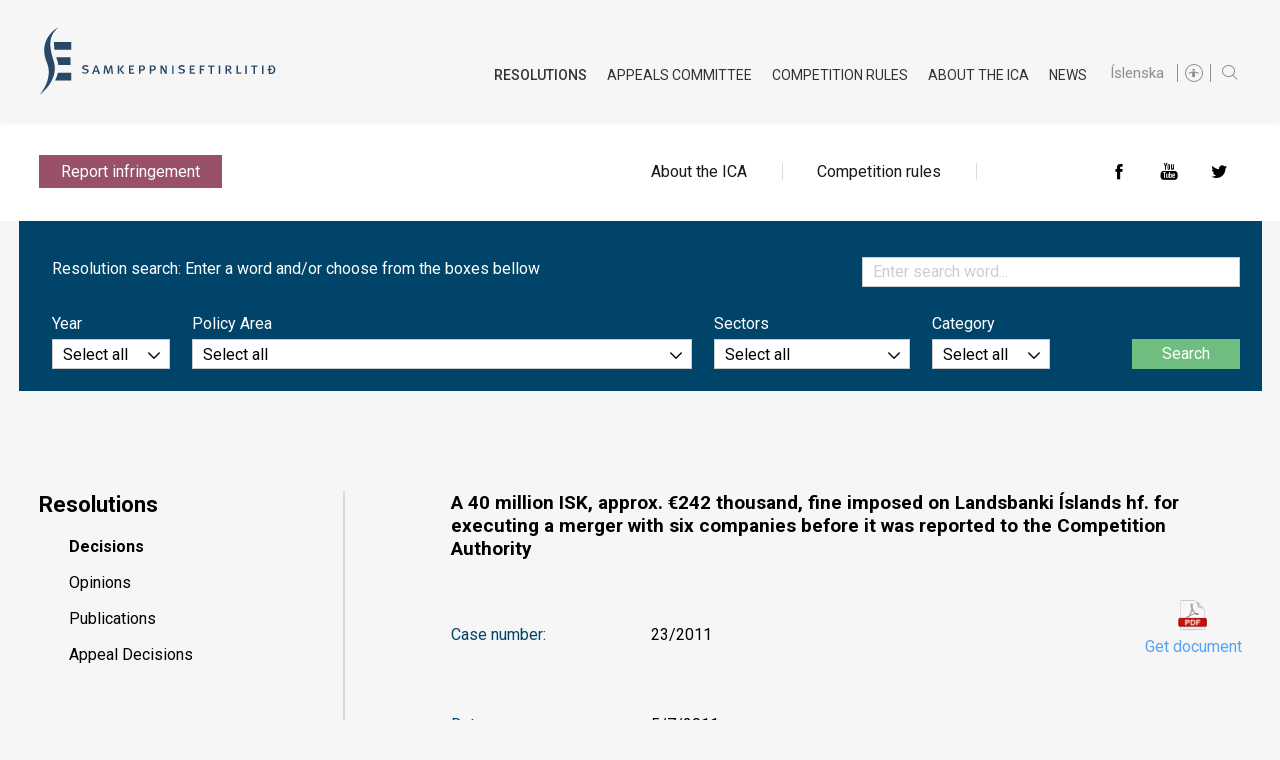

--- FILE ---
content_type: text/html;charset=UTF-8
request_url: https://en.samkeppni.is/resolution/decisions/nr/1833
body_size: 4858
content:


<!DOCTYPE html>
<!-- eplica-no-index -->
<html xmlns="http://www.w3.org/1999/xhtml" lang="en">
<head>
  <meta charset="utf-8" />
  <meta name="generator" content="Eplica CMS - www.eplica.is" />
  <meta name="HandheldFriendly" content="true" />
  <meta name="viewport" content="width=device-width, initial-scale=1.0" />
  <meta name="format-detection" content="telephone=no">
  <title>A 40 million ISK, approx. €242 thousand, fine imposed on Landsbanki Íslands hf. for executing a merger with six companies before it was reported to the Competition Authority | Decisions | The Icelandic Competition Authority</title>

  <meta property="og:site_name" content="The Icelandic Competition Authority" />
  
  <link rel="shortcut icon" href="/skin/v1/pub/i/fav.png" />
  
  <link rel="canonical" href="https://en.samkeppni.is/resolution/decisions/nr/1833" />
  <script>if(self!=top){var ö=document.documentElement;ö.style.display='none !important';try{top.location.replace(location)}catch(e){setTimeout(function(){ö.innerHTML=''},500)}}</script>
  
  
  <meta name="X-UserstyleURL" content="https://eplica-cdn.is/userstyles/2/?hlogo=100&amp;siteid=foo.is" />
  <link rel="stylesheet" href="/skin/v1/pub/main.css?v1.12" />

  

<!--  ~~~~~~~~~~~~~~~~~~~~~~~~~~~~~
      Eplica web management system
      Eplica 3 : (4 @ f2affd8)
      Tags [release/4.8.1]
      License Eplica ISP hosted solution
      eplica1.hugsmidjan.is::tomcat-prod4
      ~~~~~~~~~~~~~~~~~~~~~~~~~~~~~
      Hugsmiðjan ehf.
      Tel. +354 550-0900
      info@eplica.is
      www.eplica.is
      ~~~~~~~~~~~~~~~~~~~~~~~~~~~~~  -->

  <link href="/resolution/decisions/rss.xml" rel="alternate" type="application/rss+xml" title="Decisions" />
  
 
<!-- begin og: tags -->
  <meta property="og:type" content="website" />
  <meta property="og:title" content="A 40 million ISK, approx. &euro;242 thousand, fine imposed on Landsbanki &Iacute;slands hf. for executing a merger with six companies before it was reported to the Competition Authority" />
<meta name="twitter:card" content="summary_large_image" />
<meta name="twitter:site" content="@samkeppni" />
  <meta property="og:image" content="https://www.samkeppni.is/media/almennar-myndir/social.jpg" />
  <meta name="twitter:image" content="https://www.samkeppni.is/media/almennar-myndir/social.jpg" />
<!-- end og: tags -->


    <script>(function(f,u,c,i,t){ u[c]+=' _ '+f;setTimeout(function(r,e,m,v){r=f.split(i);e=0;v=u[c]+i;while(m=r[e++]){v=v.replace(i+m+i,i)}(u[c]+i)!==v&&(u[c]=v)},8000);t=document.createElement('input');if('placeholder' in t){u[c]+=' supports-placeholders';}})('beforejsinit',document.getElementsByTagName('html')[0],'className',' ');</script>
  <script src='https://eplica-cdn.is/req/jqreq.js?v1.12'></script>
  <script>window.Req.joinUrl=window.Req.joinUrl+'||||v1.12'</script>

  
</head>
<!-- /eplica-no-index -->
<body class=" twocol en urlausnir">

  
<div class="pghead" id="pghead">
<div class="wrap">

  
<!-- eplica-no-index -->
<div class="brand" role="banner"><a href="/" title="The Icelandic Competition Authority - home"
    ><img class="logo" src="/skin/v1/pub/i/logo.svg" alt="The Icelandic Competition Authority" /></a></div>
<div class="skiplink"><p><a href='#pgnav' title='Menu'>Menu</a></p><hr /></div>
<!-- /eplica-no-index -->



  
</div>
</div>


  
<div class="pgtop">

    <!-- eplica-no-index --><div class="quicklinks">
      <div class="pgwrap">

            <ul class="links EPLICA_edit">
              <li class="color"><a class="red" href="/competition-rules/tip-about-violations/">Report infringement</a></li>
              <li><a href="/competition_authority/">About the ICA</a></li>
              <li><a href="/competition-rules/">Competition rules</a></li>
            </ul>

            </ul>

            <div class="social">
              <div class="boxbody">
                <ul>
                  <li><a href="http://www.facebook.com/pages/Samkeppniseftirliti%C3%B0/369596313057566" class="facebook" target="_blank">Facebook</a></li>
              <li><a href="https://www.youtube.com/user/samkeppniseftirlitid" class="youtube" target="_blank">YouTube</a></li>
              <li><a href="https://twitter.com/Samkeppni" class="twitter" target="_blank">Twitter</a></li>
                </ul>
              </div>
            </div>
            <hr class="stream" />


      </div>
    </div>
    <hr class="stream" /><!-- /eplica-no-index -->
    

<div class="vsearch">
    <form class="boxbody" action="/resolution/search">

        <input type="hidden" name="_sterm_SearchType" value="Urlausn">
        <input type="hidden" name="_sortfields_" value="year:desc,number:desc">

        <div class="wrapping first">
            <p>Resolution search: Enter a word and/or choose from the boxes bellow</p>

            <div class="fi_txt long fi_search">
                <label for="v_search">Enter search word...</label>
                <input id="v_search" type="text" name="SearchFor" value=""/>
            </div>
        </div>

        <div class="wrapping">
            <div class="fi_sel short fi_year">
                <label for="year">Year</label>
                <select id="year" name="_sterm_year">
                    <option value="">Select all</option>
                        <option >2026</option>
                        <option >2025</option>
                        <option >2024</option>
                        <option >2023</option>
                        <option >2022</option>
                        <option >2021</option>
                        <option >2020</option>
                        <option >2019</option>
                        <option >2018</option>
                        <option >2017</option>
                        <option >2016</option>
                        <option >2015</option>
                        <option >2014</option>
                        <option >2013</option>
                        <option >2012</option>
                        <option >2011</option>
                        <option >2010</option>
                        <option >2009</option>
                        <option >2008</option>
                        <option >2007</option>
                        <option >2006</option>
                        <option >2005</option>
                        <option >2004</option>
                        <option >2003</option>
                        <option >2002</option>
                        <option >2001</option>
                        <option >2000</option>
                        <option >1999</option>
                        <option >1998</option>
                        <option >1997</option>
                        <option >1996</option>
                        <option >1995</option>
                        <option >1994</option>
                </select>
            </div>

            <div class="fi_sel fi_cause">
                <label for="malefni">Policy Area</label>
                <select id="malefni" name="_sphrase_malefni">
                    <option value="">Select all</option>
                            <option value="Cartels" >Cartels</option>
                            <option value="Abuse of dominance" >Abuse of dominance</option>
                            <option value="Mergers" >Mergers</option>
                            <option value="Restrictions by public authorities" >Restrictions by public authorities</option>
                            <option value="Excemptions" >Excemptions</option>
                            <option value="Cartel or a dominance abuse" >Cartel or a dominance abuse</option>
                            <option value="Other" >Other</option>
                </select>
            </div>

            <div class="fi_sel med fi_profession">
                <label for="atvinnuvegur">Sectors</label>
                <select id="atvinnuvegur" name="_sphrase_atvinnuvegur">
                    <option value="">Select all</option>
                            <option value="Constructions"  style="font-weight:bold;">Constructions</option>
                            <option value="Telecommunications, IT and media"  style="font-weight:bold;">Telecommunications, IT and media</option>
                            <option value="Financial services"  style="font-weight:bold;">Financial services</option>
                            <option value="Healthcare and social affairs"  style="font-weight:bold;">Healthcare and social affairs</option>
                            <option value="Education and culture"  style="font-weight:bold;">Education and culture</option>
                            <option value="Consumer goods, supplies and etc."  style="font-weight:bold;">Consumer goods, supplies and etc.</option>
                            <option value="Energy"  style="font-weight:bold;">Energy</option>
                            <option value="Transport and travel affairs"  style="font-weight:bold;">Transport and travel affairs</option>
                            <option value="Specialist service and other services"  style="font-weight:bold;">Specialist service and other services</option>
                            <option value="Environmental"  style="font-weight:bold;">Environmental</option>
                </select>
            </div>

            <div class="fi_sel short fi_cat">
                <label for="flokkur">Category</label>
                <select id="flokkur" name="_sterm_flokkur">
                    <option value="">Select all</option>
                            <option value="Appeal" >Appeal Decisions</option>
                            <option value="Decisions" >Decisions</option>
                            <option value="Opinions" >Opinions</option>
                            <option value="Publications" >Publications</option>
                </select>
            </div>

            <div class="fi_btn"><input type="submit" value="Search"/></div>

        </div>
    </form>
</div>


    
</div>

  <div class="pgwrap">
    <div class="pginner">
      
<main class="pgmain">

    
        

        
    
        




<div class="vsingle">
    <h2 class="boxhead">Decisions</h2>

    <div class="boxbody">

            <!-- eplica-search-index-fields
                title=A 40 million ISK, approx. €242 thousand, fine imposed on Landsbanki Íslands hf. for executing a merger with six companies before it was reported to the Competition Authority
                ArticleDate=05.07.2011
                ArticleType=Decision
                SearchType=Urlausn
                number=23
                year=2011
                malefni=Mergers 
                atvinnuvegur=Consumer goods, supplies and etc. Financial services 
                flokkur=Decisions
                PathToPdf=/media/akvardanir-2011/Akvordun_23_2011_Brot_Landsbanka_Islands_hf_a_skyldu_til_tess_ad_tilkynna_um_samruna.pdf
                PathToPdfHash=-127389463
                eplica-search-index-fields -->


                <h1>A 40 million ISK, approx. €242 thousand, fine imposed on Landsbanki Íslands hf. for executing a merger with six companies before it was reported to the Competition Authority</h1>

                <ul class="info">
                    
                  <li>
                    <a target="_blank" href="/media/akvardanir-2011/Akvordun_23_2011_Brot_Landsbanka_Islands_hf_a_skyldu_til_tess_ad_tilkynna_um_samruna.pdf" class="pdfdownload">Get document</a>
                  </li>
                  
                  <li>
                    <b>Case number:</b>
                    23/2011
                  </li>
                  <li>
                    <b>Date:</b>
                    5/7/2011
                  </li>
                  <li>
                    <b>Company:</b>
                        
                            <ul>
                                    <li>Landsbanki Íslands hf.</li>
                            </ul>
                  </li>
                  <li>
                    <b>Sectors:</b>
                        
                            <ul>
                                    <li>Consumer goods, supplies and etc.</li>
                                    <li>Financial services</li>
                            </ul>
                  </li>
                  <li>
                    <b>Policy Area:</b>
                        
                            <ul>
                                    <li>Mergers</li>
                            </ul>
                  </li>
                  <li class="full">
                    <b>Summary</b>
                    
                    </li>
                </ul>



            


          
        

    </div>
</div>



        
    
    
</main>

      
<aside class="pgextra1">

    
        <!-- eplica-no-index -->
              <div class="snav"
                 role="navigation"
                 aria-labelledby="menu10993232"
              >
                <h2 class="boxhead" id="menu10993232">Resolutions</h2>
                <div class="boxbody">
                    <ul class="level1"
                      ><li class="cat1 current"><a href="/resolution/decisions/" class="cat1">Decisions</a
                    ></li
                      ><li class="cat3"><a href="/resolution/opinions/" class="cat3">Opinions</a
                    ></li
                      ><li class="cat4"><a href="/resolution/publications/" class="cat4">Publications</a
                    ></li
                      ><li class="cat5"><a href="/resolution/appeal-decisions/" class="cat5">Appeal Decisions</a
                    ></li
                 ></ul>
             
                </div>
              </div>
              <hr class="stream" />
        
      <!-- /eplica-no-index -->
  


        
    
    
</aside>

    </div>
    
  </div>
  
<nav class="pgextra2" id="pgnav">

    <!-- eplica-no-index -->
        <!-- eplica-no-index -->
              <div class="mnav"
                 role="navigation"
                 aria-labelledby="menu260541291"
              >
                <h2 class="boxhead" id="menu260541291">en.samkeppni.is</h2>
                <div class="boxbody">
                    <ul class="level1"
                      ><li class="en urlausnir parent branch"><a href="/resolution/decisions" class="cat1">Resolutions</a
                    
                      ><ul class="level2"
                        ><li class="current"><a href="/resolution/decisions/">Decisions</a
                    ></li
                        ><li><a href="/resolution/opinions/">Opinions</a
                    ></li
                        ><li><a href="/resolution/publications/">Publications</a
                    ></li
                        ><li><a href="/resolution/appeal-decisions/">Appeal Decisions</a
                    ></li
                      ></ul
                      ></li
                      ><li class="cat2 branch"><a href="/appeals-committee/" class="cat2">Appeals Committee</a
                    
                      ><ul class="level2"
                        ><li class=" last"><a href="/resolution/appeal-decisions/">Rulings</a
                    ></li
                      ></ul
                      ></li
                      ><li class="cat3 branch"><a href="/competition-rules/" class="cat3">Competition rules</a
                    
                      ><ul class="level2"
                        ><li class="branch"><a href="/competition-rules/legislation/">Legislation</a
                    
                        ><ul class="level3"
                          ><li><a href="/competition-rules/legislation/rules-of-procedure/">Rules of procedure</a
                    ></li
                          ><li><a href="/competition-rules/legislation/board-of-directors/">Board of Directors</a
                    ></li
                          ><li><a href="/competition-rules/legislation/reduction-or-cancelation-of-fines/">Reduction or cancelation of fines</a
                    ></li
                          ><li><a href="/competition-rules/legislation/eea-competition-rules/">EEA competition rules</a
                    ></li
                          ><li class=" last"><a href="/competition-rules/legislation/rules-on-market-investigations/">Rules on market investigations</a
                    ></li
                        ></ul
                        ></li
                        ><li><a href="/competition-rules/mergers/">Mergers</a
                    ></li
                        ><li class="branch"><a href="/competition-rules/collusion/">Collusion</a
                    
                        ><ul class="level3"
                          ><li class=" last"><a href="/competition-rules/collusion/reduction-or-cancellation-of-fines/">Reduction or cancellation of fines</a
                    ></li
                        ></ul
                        ></li
                        ><li class="branch"><a href="/competition-rules/inquiries-and-complaints/">Inquiries & complaints</a
                    
                        ><ul class="level3"
                          ><li><a href="/competition-rules/inquiries-and-complaints/requirements-for-complaints/">Requirements for complaints</a
                    ></li
                          ><li><a href="/competition-rules/inquiries-and-complaints/assessment-of-cause/">Assessment of cause</a
                    ></li
                          ><li class=" last"><a href="/competition-rules/inquiries-and-complaints/anonymity-and-procedure/">Anonymity and procedure</a
                    ></li
                        ></ul
                        ></li
                        ><li><a href="/competition-rules/tip-about-violations/">Tip About Violations</a
                    ></li
                        ><li class=" last"><a href="/competition-rules/for-professionals/">For Professionals</a
                    ></li
                      ></ul
                      ></li
                      ><li class="cat4 branch"><a href="/competition_authority/" class="cat4">About the ICA</a
                    
                      ><ul class="level2"
                        ><li><a href="/competition_authority/administration/">Administration</a
                    ></li
                        ><li><a href="/competition_authority/organisation/">Organisation</a
                    ></li
                        ><li class="branch"><a href="/competition_authority/employees/">Employees</a
                    
                        ><ul class="level3"
                          ><li class=" last"><a href="/competition_authority/employees/continuous-education/">Continuous education</a
                    ></li
                        ></ul
                        ></li
                        ><li><a href="/competition_authority/strategy/">Strategy</a
                    ></li
                        ><li><a href="/competition_authority/procedure/">Procedure</a
                    ></li
                        ><li class="branch"><a href="/competition_authority/international-co-operation/">International co-operation</a
                    
                        ><ul class="level3"
                          ><li><a href="/competition_authority/international-co-operation/nordic-co-operation/">Nordic co-operation</a
                    ></li
                          ><li><a href="/competition_authority/international-co-operation/european-co-operation/">European co-operation</a
                    ></li
                          ><li class=" last"><a href="/competition_authority/international-co-operation/other-international-co-operation/">Other International co-operation</a
                    ></li
                        ></ul
                        ></li
                        ><li class="branch"><a href="/competition_authority/links/">Links</a
                    
                        ><ul class="level3"
                          ><li><a href="/competition_authority/links/the-courts/">The Courts</a
                    ></li
                          ><li><a href="/competition_authority/links/legislation--government/">Legislation & Government</a
                    ></li
                        ></ul
                        ></li
                        ><li><a href="/competition_authority/e-mail-disclaimer/">E-mail disclaimer</a
                    ></li
                        ><li><a href="/competition_authority/ica-logo/">ICA Logo</a
                    ></li
                        ><li class=" last"><a href="/competition_authority/the-future/">The Future Ain't What it Used to Be</a
                    ></li
                      ></ul
                      ></li
                      ><li class="title branch"><a href="/published-content/news/" class="cat5">News</a
                    
                      ><ul class="level2"
                        ><li><a href="/published-content/news/">News</a
                    ></li
                        ><li><a href="/published-content/nordic-reports/">Nordic Reports</a
                    ></li
                        ><li class=" last"><a href="/published-content/oecd-reports/">OECD Reports</a
                    ></li
                     ></ul></li
                 ></ul>
             
                </div>
              </div>
              <hr class="stream" />
        
      <!-- /eplica-no-index -->
  


        
    <!-- /eplica-no-index --><!-- eplica-no-index -->
        

<!-- eplica-no-index -->
<div class="qsearch" role="search">
  <h2 class="boxhead">Search the website</h2>
  <form class="boxbody" action="/search" >
    
    <span class="fi_txt req"><label for="qstr">Enter search phrase</label><input id="qstr" name="q" value="" /></span>
    <span class="fi_btn">
    
      <input class="submit" type="submit" value="Search" />
    
    </span>
  
  </form>
</div>
<hr class="stream" />
<!-- /eplica-no-index -->





        
    <!-- /eplica-no-index --><!-- eplica-no-index --><div class="enav">
   <div class="boxbody">
    <ul class="level1">
      <li class="is">
        <a href="http://www.samkeppni.is/">Íslenska</a>
      </li>
    </ul>
  </div>
</div>
<hr class="stream" /><!-- /eplica-no-index -->
    
</nav>


  <footer class="pgfoot">
  <div class="wrap">
    <!-- eplica-no-index --><div class="footer-links EPLICA_edit">
          <ul class="first">
            <li><a href="/competition_authority/">The Competition Authority</a></li>
            <li><a href="/enquiries">Enquiries</a></li>
         </ul>
          <ul class="second">
            <li><a href="/competition_authority/links/">Links</a></li>
            <li><a href="/competition-rules/tip-about-violations/">Report infringement</a></li>
          </ul>
          <ul class="third">
            <li><a href="/competition-rules/">Competition rules</a></li>
            <li><a href="/appeals-committee/">Appeal committee</a></li>
          </ul>
        </div><!-- /eplica-no-index --><!-- eplica-no-index --><div class="social box">
          <div class="boxbody">
            <ul>
              <li><a href="http://www.facebook.com/pages/Samkeppniseftirliti%C3%B0/369596313057566" class="facebook" target="_blank">Facebook</a></li>
              <li><a href="https://www.youtube.com/user/samkeppniseftirlitid" class="youtube" target="_blank">YouTube</a></li>
              <li><a href="https://twitter.com/Samkeppni" class="twitter" target="_blank">Twitter</a></li>
            </ul>
          </div>
        </div>
        <hr class="stream" /><!-- /eplica-no-index --><!-- eplica-no-index --><div class="footer" role="contentinfo" itemscope itemtype="http://schema.org/LocalBusiness">
      <ul>
        <li class="adr" itemprop="address" itemscope itemtype="http://schema.org/PostalAddress">
          <span itemprop="streetAddress">Borgartún 26</span>,
          <span itemprop="postalCode">125</span> <span itemprop="addressLocality">Reykjavík</span>
        </li>
        <li class="postholf">
          Pósthólf: <span>5120</span>
        </li>
        <li class="tel">
          Telephone: <a href="tel:+3545850700" itemprop="telephone">585 0700</a>
        </li>
        <li class="email">
          Email: <span class="netfang" itemprop="email">samkeppni@samkeppni.is</span>
        </li>
      </ul>
    </div>
    <hr class="stream" /><!-- /eplica-no-index -->
    
	<!-- eplica-no-index -->
    <div class="byggiraeplica" lang="en"><span class="stream">This website is built with  </span><a href="http://www.eplica.com/" title="This website is built with Eplica CMS" target="_blank">Eplica CMS</a></div>
    <!-- /eplica-no-index -->

  </div>
  </footer>



  
  

  <script src='/skin/v1/pub/main.js?v1.12'></script>
  
  

</body>
</html>


--- FILE ---
content_type: text/css
request_url: https://en.samkeppni.is/skin/v1/pub/main.css?v1.12
body_size: 20355
content:
@import url(//fonts.googleapis.com/css?family=Roboto:400,400i,500,700);
@font-face{font-family:icons;font-weight:400;font-style:normal;src:url(i/icons.woff2) format("woff2"),url(i/icons.woff) format("woff"),url(i/icons.ttf) format("truetype")}
@media screen{
html{font-family:sans-serif;-ms-text-size-adjust:100%;-webkit-text-size-adjust:100%}
body{margin:0}
article,aside,details,figcaption,figure,footer,header,main,menu,nav,section,summary{display:block}
audio,canvas,progress,video{display:inline-block}
audio:not([controls]){display:none;height:0}
progress{vertical-align:baseline}
[hidden],template{display:none}
a{background-color:transparent;-webkit-text-decoration-skip:objects}
a:active,a:hover{outline-width:0}
abbr{border-bottom:none;text-decoration:underline;-webkit-text-decoration:underline dotted;text-decoration:underline dotted}
b,strong{font-weight:inherit}
b,strong{font-weight:bolder}
dfn{font-style:italic}
h1{font-size:2em;margin:.67em 0}
mark{background-color:#ff0;color:#000}
small{font-size:80%}
sub,sup{font-size:75%;line-height:0;position:relative;vertical-align:baseline}
sub{bottom:-.25em}
sup{top:-.5em}
img{border-style:none}
svg:not(:root){overflow:hidden}
code,kbd,pre,samp{font-family:monospace,monospace;font-size:1em}
figure{margin:1em 40px}
hr{box-sizing:content-box;height:0;overflow:visible}
button,input,optgroup,select,textarea{font:inherit;margin:0}
optgroup{font-weight:700}
button,input{overflow:visible}
button,select{text-transform:none}
[type=reset],[type=submit],button,html [type=button]{-webkit-appearance:button}
[type=button]::-moz-focus-inner,[type=reset]::-moz-focus-inner,[type=submit]::-moz-focus-inner,button::-moz-focus-inner{border-style:none;padding:0}
[type=button]:-moz-focusring,[type=reset]:-moz-focusring,[type=submit]:-moz-focusring,button:-moz-focusring{outline:1px dotted ButtonText}
fieldset{border:1px solid silver;margin:0 2px;padding:.35em .625em .75em}
legend{box-sizing:border-box;color:inherit;display:table;max-width:100%;padding:0;white-space:normal}
textarea{overflow:auto}
[type=checkbox],[type=radio]{box-sizing:border-box;padding:0}
[type=number]::-webkit-inner-spin-button,[type=number]::-webkit-outer-spin-button{height:auto}
[type=search]{-webkit-appearance:textfield;outline-offset:-2px}
[type=search]::-webkit-search-cancel-button,[type=search]::-webkit-search-decoration{-webkit-appearance:none}
::-webkit-input-placeholder{color:inherit;opacity:.54}
::-webkit-file-upload-button{-webkit-appearance:button;font:inherit}
html{overflow-y:scroll}
[tabindex]{outline:0}
input[type=date],input[type=email],input[type=number],input[type=password],input[type=search],input[type=tel],input[type=text],input[type=url],textarea{-webkit-appearance:none}
input[type=number]::-webkit-inner-spin-button,input[type=number]::-webkit-outer-spin-button{-webkit-appearance:none;margin:0}
abbr{text-decoration:none;border-bottom:1px dotted}
sub,sup{position:static;line-height:inherit;top:auto;bottom:auto;display:inline-block;vertical-align:middle}
sup{margin-top:-1.1em}
sub{margin-bottom:-.85em}
button{cursor:pointer}
table{border-collapse:collapse;border-spacing:0}
.focustarget,.stream{position:absolute;right:9999px;left:auto;white-space:nowrap}
.print-only{display:none}
.stream a:active,.stream a:focus,a.stream:active,a.stream:focus{background:#fff;border:1px solid #029;margin:0;padding:3px 5px;color:#c00;right:0;z-index:9999;font-size:1em;white-space:nowrap}
.stream a:active,.stream a:focus{position:absolute;right:-9999px}
hr.stream{display:none}
body{color:#000;line-height:1.875;font-family:Roboto,sans-serif;word-wrap:break-word;font-weight:400}
.boxhead,h1,h2,h3,h4{font-family:Roboto,sans-serif;line-height:1.25;font-weight:700;margin:1em 0 .5em 0}
.boxhead,h1,h2,h3,h4{color:#000}
.boxhead.hideme,h1.hideme,h2.hideme,h3.hideme,h4.hideme{position:absolute;right:9999px;left:auto;padding-top:20px;margin-top:-20px}
.EPLICA_loggedin .boxhead.hideme,.EPLICA_loggedin h1.hideme,.EPLICA_loggedin h2.hideme,.EPLICA_loggedin h3.hideme,.EPLICA_loggedin h4.hideme{position:static}
.EPLICA_loggedin .boxhead.hideme:after,.EPLICA_loggedin h1.hideme:after,.EPLICA_loggedin h2.hideme:after,.EPLICA_loggedin h3.hideme:after,.EPLICA_loggedin h4.hideme:after{content:' (falin)';font-weight:400;color:red;font-size:14px}
.pgmain .boxhead,h1{margin:0 0 16.5px 0}
h1+h2,h2+h3,h3+h4{margin-top:.5em}
.boxhead{margin-top:0}
}
@media screen and (max-width:759px){
html{font-size:15px}
.pgmain .boxhead,h1{font-size:1.6em}
.boxhead,h2{font-size:1.333333em}
h3{font-size:1.2em}
h4{font-size:1.066666em}
.small{font-size:.933333em}
}
@media screen and (min-width:760px){
html{font-size:16px}
.pgmain .boxhead,h1{font-size:2em}
.malefni .pgmain .boxhead,.malefni h1,.markadir .pgmain .boxhead,.markadir h1{font-size:22px}
.boxhead,h2{font-size:1.375em}
h3{font-size:1.125em}
h4{font-size:1em}
.small{font-size:.875em}
}
@media screen{
.boxhead a,h1 a,h2 a,h3 a,h4 a{color:inherit}
.small{color:#a4a4a4}
}
@media screen{
html.ajax-wait,html.ajax-wait *{cursor:wait!important}
*,:after,:before{box-sizing:border-box}
[aria-hidden][aria-hidden=true]{display:none}
.gm-style [aria-hidden=true]{display:block}
dl,ol,p,table{margin-top:0;margin-bottom:25px}
ul{margin:0;padding:0;list-style:none}
ol{counter-reset:ol;padding-left:1.5em}
ol[data-oltype]{list-style:none}
ol[data-oltype]>li:before{counter-increment:ol;content:counter(ol) ". ";float:left;min-width:2.5em;text-align:right;margin:0 .3em -.5em -2.8em}
ol[data-oltype="a"]>li:before{content:counter(ol,lower-alpha) ". "}
ol[data-oltype="A"]>li:before{content:counter(ol,upper-alpha) ". "}
ol[data-oltype="i"]>li:before{content:counter(ol,lower-roman) ". "}
ol[data-oltype="I"]>li:before{content:counter(ol,upper-roman) ". "}
li[style*="list-style: none"]:before,li[style*="list-style:none"]:before{content:none!important}
a[href]{color:#55a3f2;text-decoration:none;transition:color 250ms ease-in-out,background-color 250ms ease-in-out}
a[href].blue,a[href].green,a[href].red,a[href].white{display:inline-block;height:33px;line-height:33px;color:#fff!important;padding:0 22px}
a[href].blue:active,a[href].blue:focus,a[href].blue:hover,a[href].green:active,a[href].green:focus,a[href].green:hover,a[href].red:active,a[href].red:focus,a[href].red:hover,a[href].white:active,a[href].white:focus,a[href].white:hover{color:#fff;text-decoration:none}
a[href].blue{color:#fff;background-color:#00446a}
a[href].blue:active,a[href].blue:focus,a[href].blue:hover{background-color:#002940}
a[href].red{color:#fff;background-color:#985166}
a[href].red:active,a[href].red:focus,a[href].red:hover{background-color:#823c51}
a[href].green{color:#fff;background-color:#56c583}
a[href].green:active,a[href].green:focus,a[href].green:hover{background-color:#439a66}
a[href].white{color:#00446a!important;background-color:#fff}
a[href].white:active,a[href].white:focus,a[href].white:hover{background-color:#439a66;background-color:#fff}
audio,iframe,img,video{max-width:100%;vertical-align:middle}
blockquote{position:relative;font-size:1.125em;text-align:center;clear:both;margin:60px 33px 65px;padding-top:60px}
blockquote p:last-child{margin-bottom:0}
blockquote:before{position:absolute;display:block;top:0;left:0;right:0;margin:0 auto;content:'\201d';font-family:Georgia,serif;font-size:60px;line-height:1em;color:#00446a}
abbr,acronym{cursor:help;border:0}
abbr:hover,acronym:hover{border-bottom:1px dotted #ddd}
hr{border:0;height:1px;margin:33px 0;background:#ccc}
.clear{display:none}
}
@media print{
#raggaplay,#webreader-root,#webreaderContainer,.EPLICA_ctrl,.adbanner,.adbox,.advert,.archivelink,.buttons,.byggiraeplica,.chapters,.collapse-closed,.focustarget,.monthlist,.more,.morelink,.moreolder,.pagestyle,.paging,.pgextra1,.pgextra2,.pgextra3,.pgextra4,.pgfoot,.screen-only,.share-widgets,.skiplink,.stream,.tab-box,.yearindex,body form .pickdate,body form .pickdatelink,object{display:none!important}
.msie *,[style*=min-height]{min-height:0!important}
body{font-family:Palatino,"Book Antiqua",Times,"Times New Roman",serif;margin:0;padding:0;font-size:12pt;line-height:1.25;color:#000}
caption,div,table{font-size:1em}
a{font-weight:700;text-decoration:none}
blockquote,dl,ol,p,table,ul{margin-top:0;margin-bottom:.67em}
ol,ul{margin-left:0;padding-left:2.25em}
img{margin:0;border:0;padding:0;page-break-inside:avoid}
caption,h1,h2,h3,h4,h5{font-family:Helvetica,Geneva,Arial,sans-serif;page-break-after:avoid;page-break-inside:avoid;font-weight:700;margin:0 0 .5em}
h1{font-size:1.5em}
h2{font-size:1.33em;margin-top:1.85em}
h3{font-size:1.1em;margin-top:1.1em}
caption,h4{font-size:.9em;margin-top:1em;margin-bottom:0}
h1 a,h2 a,h3 a,h4 a{color:#000}
blockquote,h2,h3,li,p{orphans:3;widows:3}
blockquote,pre{border:1px solid #ccc;padding:5px;page-break-inside:avoid}
table{border-collapse:collapse;border-top:.67pt solid #ccc;border-left:.67pt solid #ccc}
caption{text-align:left}
thead{display:table-header-group}
thead tr:last-child>th{border-bottom:1pt solid #666}
tr{page-break-inside:avoid}
td,th{page-break-inside:avoid;vertical-align:top;text-align:left;border-right:.67pt solid #ccc;border-bottom:.67pt solid #ccc;padding:.2em .5em}
td.num,th.num{text-align:right;white-space:nowrap}
table.grid{page-break-inside:auto;border:0}
table.grid td{page-break-inside:avoid;widows:2;orphans:2;border:0;padding:0}
label{clear:both;margin-top:.2em}
.fi_txt label{display:block;float:left;width:10em}
.fi_bdy label{display:block}
.fi_bdy,.fi_chk,.fi_rdo,.fi_txt{clear:both}
.fi_chk input{float:left}
.pghead{padding-bottom:.4em;border-bottom:1pt solid #000;margin-bottom:1.2em}
.pghead h1{font-size:1.33em;margin:0;font-weight:700;white-space:nowrap;text-transform:uppercase}
.pghead img{max-height:3em;width:auto;vertical-align:middle}
.box{clear:both;padding-bottom:1.5em;border-bottom:1pt solid #000;margin-bottom:.8em}
.box::after{content:' ';clear:both;display:block;height:0}
.boxhead{font-size:1.5em;margin-top:0}
.article .boxhead{display:none}
.article h2.subtitle{font-size:1.1em;margin-top:0}
.article .meta{font-style:italic;margin-top:.67em}
.article img{clear:both;margin:.2em 0 .5em 0;max-width:100%}
.article .imgright,.article img.right{float:right;margin:.2em 0 .4em 1em;max-width:45%}
.article .imgleft,.article img.left{float:left;margin:.2em 1em .4em 0;max-width:45%}
.article img.big{display:block;margin:0 auto .7em auto;text-align:center}
.article .imagebox,.article .imgbox{float:right;margin:0 0 1em 0;border-bottom:none;max-width:45%}
.article .imagebox a:after,.article .imgbox a:after{content:none}
.article .imagebox .boxbody,.article .imgbox .boxbody{padding-left:1em}
.article ul.imagelist{padding:0;list-style:none}
.article .imagebox img,.article .imgbox img{max-width:100%}
.article .imgbox .imgcontent{font-size:.8em}
.article .imgbox .imgmeta{margin-top:.3em;font-size:.7em;color:#666}
.article .chapters a:after,.article .meta a:after{content:none}
.articlelist .meta{font-family:Palatino,"Book Antiqua",Times,"Times New Roman",serif;font-weight:400;font-size:.95em;margin-right:.25em}
.articlelist ul{padding-left:0;list-style:none}
.articlelist li{margin-bottom:.67em}
.articlelist li a{font-family:Helvetica,Geneva,Arial,sans-serif;font-weight:700}
.articlelist .item{margin-bottom:.9em;clear:both}
.articlelist .item img{float:right;margin:.2em 0 .5em 1em;max-width:45%}
.articlelist .item h3{font-size:1em;margin:.6em 0 .2em 0}
.articlelist .item h3 a{font-size:1.05em}
.articlelist .item h3 .meta{display:block}
.quizbox{page-break-inside:avoid}
.pgmain .quizbox{display:block}
.quizbox h3{font-size:1em}
.quizbox .question{font-weight:700}
.quizbox ul{page-break-inside:avoid;page-break-before:avoid;padding-left:0;list-style:none}
.quizbox .bar{page-break-before:avoid;display:block;border:.05em solid #000;margin-bottom:.5em}
.quizbox .results .bar img{height:1.2em}
}
@media aural,braille,embossed,tty{
.print-only,.screen-only{display:none;speak:none}
}
@media screen{
.tablewrap{overflow:auto;margin-bottom:33px}
.tablewrap table{margin-bottom:0}
caption,table,td,th{border:0;background-color:transparent;padding:0;text-align:left;vertical-align:top}
table{font-size:15px}
table h2,table h3,table h4{margin:0}
caption{font-style:italic;padding:.333em 0;text-align:left}
th abbr:hover,th acronym:hover{border:0}
tbody td,tbody th{font-weight:400;border-top:1px solid #ccc}
td,th{padding:10px 5px;line-height:1.5;border-left:1px solid #ccc}
td:first-child,th:first-child{border-left:none}
td.center,td[align=center],th.center,th[align=center]{text-align:center}
td.right,td[align=right],th.right,th[align=right]{text-align:right}
td.num,th.num{text-align:right;white-space:nowrap}
thead th,tr.th th{font-weight:700}
table.grid,table.grid td{background:0;border:0;padding:0}
table.grid td{padding-right:10px}
table.valigncenter td,table.valigncenter th,td.valigncenter,th.valigncenter{vertical-align:middle}
table.valigncenter td p,table.valigncenter th p,td.valigncenter p,th.valigncenter p{margin:0}
}
@media screen and (min-width:760px){
td,th{padding:10px 10px}
}
@media screen{
html{background:#f6f6f6;min-width:320px}
.pgwrap{margin:0 auto;background:#f6f6f6}
.pginner{position:relative}
.pginner::after{content:' ';clear:both;display:block;height:0}
.pgmain{padding:50px 0}
.pgbottom{position:relative;background:#f6f6f6;padding:90px 0}
.pgbottom:before{content:'';position:absolute;top:0;left:24px;right:24px;height:1px;background-color:rgba(0,68,106,.5)}
.pgfoot2>.wrap,.pgfoot>.wrap,.pghead>.wrap,.pgwrap{max-width:1243px;padding:0 15px;margin:0 auto}
.pgfoot2>.wrap::after,.pgfoot>.wrap::after,.pghead>.wrap::after,.pgwrap::after{content:' ';clear:both;display:block;height:0}
.pghead{z-index:1;position:relative;box-shadow:0 2px 5px 0 rgba(0,0,0,.07);background:#f6f6f6}
.pghead .brand{margin:0;font-size:1em}
.pgfoot{background:#00446a;padding:50px 0 30px}
.byggiraeplica{padding:0;text-align:right;line-height:0;margin-left:auto;display:none}
.byggiraeplica>a{overflow:hidden;white-space:nowrap;text-indent:150%;text-align:left;background:none 100% 50% no-repeat;display:inline-block;width:135px;height:20px;background-image:url(https://eplica-cdn.is/f/e2-w25.png)}
.byggiraeplica>a:lang(is){background-image:url(https://eplica-cdn.is/f/ba_e2-w25.png)}
.byggiraeplica>a:lang(is){width:124px}
.box{margin-bottom:33px}
.boxbody::after{content:' ';clear:both;display:block;height:0}
}
@media screen and (min-width:760px){
html{overflow-x:hidden}
.pgfoot2>.wrap,.pgfoot>.wrap,.pghead>.wrap,.pgwrap{padding:0 20px}
.pgextra1,.pgmain{padding:60px 0}
.pgmain{width:100%}
.home .pgmain{padding-bottom:30px}
.onecol .pgmain{max-width:790px;margin-left:auto;margin-right:auto}
.onecol.full .pgmain{max-width:none}
.twocol .pgmain{float:right;min-height:750px;padding-left:34.247714%}
.twocol .pgextra1{float:left;width:25.511221%;margin-right:-25.511221%}
.malefni.twocol .pgextra1,.markadir.twocol .pgextra1{position:absolute;top:0;width:25%;max-width:300px}
.malefni.twocol .pgextra1.fixed,.markadir.twocol .pgextra1.fixed{position:fixed;top:10px}
.pgfoot,.pgfoot2{position:relative;clear:both}
}
@media screen and (max-width:759px){
.pgbottom:before{left:6px;right:6px}
}
@media screen and (min-width:760px) and (max-width:979px){
.twocol .pgmain{padding-left:30%}
.malefni.twocol .pgextra1,.markadir.twocol .pgextra1{width:27%}
.title .pgextra1,.title .pgmain{padding-top:110px}
.pgbottom:before{left:10px;right:10px}
}
@media screen and (min-width:980px){
body{padding-top:121px}
.pghead{z-index:8;position:fixed;top:0;left:0;right:0;height:121px}
.pgextra1,.pgmain{padding:100px 0}
.title .pgextra1,.title .pgmain{padding-top:180px}
.home .pgmain{padding-top:60px}
}
@media screen and (min-width:980px) and (max-width:1219px),screen and (min-width:980px) and (max-height:749px){
.malefni.twocol .pgextra1,.markadir.twocol .pgextra1{width:28%}
}
@media screen and (max-width:979px){
html{padding-top:60px}
.pghead{position:fixed;z-index:995;top:0;left:0;right:0;height:60px;min-width:320px}
.pghead .brand{margin:0 auto;max-width:230px}
.pghead .brand .logo{max-height:55px;padding-top:8px}
.pghead .skiplink{position:absolute;right:10px;top:15px;line-height:1em}
.pghead .skiplink a{display:block;width:40px;height:40px;color:#00446a;text-decoration:none;overflow:hidden;white-space:nowrap}
.pghead .skiplink a:before{display:inline-block;text-indent:0;text-align:center;vertical-align:top;font-family:icons,Arial,Helvetica,sans-serif;speak:none;font-weight:400;font-style:normal;white-space:nowrap;-webkit-font-smoothing:antialiased;-moz-osx-font-smoothing:grayscale;letter-spacing:0;content:'';width:40px;line-height:40px;font-size:21px}
.pghead .skiplink a:active,.pghead .skiplink a:focus,.pghead .skiplink a:hover{color:#666;text-decoration:none}
.is-menu-open .pghead .skiplink a:before{content:'';font-size:18px}
.pghead .skiplink p{margin:0}
.pghead .skiplink hr{display:none}
html.is-header-fixed .pghead{-webkit-transform:translate(0,-100%);transform:translate(0,-100%);transition:all 250ms ease-in-out;transition-property:-webkit-transform;transition-property:transform;transition-property:transform,-webkit-transform}
html.is-header-shown .pghead,html.is-menu-open .pghead{-webkit-transform:translate(0,0);transform:translate(0,0)}
html.is-menu-open .pghead{transition:none}
.pgextra2{display:none}
.is-menu-open .pgextra2{position:relative;display:block;padding-left:20px;padding-right:20px}
.is-menu-open .pgbottom,.is-menu-open .pgextra1,.is-menu-open .pginner.second,.is-menu-open .pgmain,.is-menu-open .pgtop{display:none!important}
}
@media screen and (min-width:980px){
.pghead .brand{max-width:237px}
.pghead .brand .logo{margin-top:31px}
.pghead .skiplink{position:absolute;right:9999px;white-space:nowrap;top:10px;font-size:1em}
.pghead .skiplink a:active,.pghead .skiplink a:focus{position:absolute;right:-9999px;background:#fff;border:1px solid #029;margin:0;padding:3px 5px;color:#c00;z-index:9999;font-size:1em;white-space:nowrap}
}
@media screen and (min-width:980px) and (max-width:1219px),screen and (min-width:980px) and (max-height:749px){
.pghead .brand .logo{margin-top:27px;max-width:250px}
}
@media screen{
.articlelist.columns .boxhead,.articlelist.malefni .item h3,.columns .boxhead,.snav-malefni .level1>li>a,.snav.jumpmenu h2{background-color:#f6f6f6;font-size:1em;color:#00446a;text-transform:uppercase;padding:0 20px 15px 2px;margin:0;position:relative;bottom:-20px;left:-2px;display:inline-block;line-height:1.25;font-weight:500;transition:color 250ms ease-in-out,background-color 250ms ease-in-out}
.articlelist.columns .boxhead a,.articlelist.malefni .item h3 a,.columns .boxhead a,.snav-malefni .level1>li>a a,.snav.jumpmenu h2 a{top:0;display:inline-block;color:#00446a;font-weight:inherit;line-height:inherit;transition:color 250ms ease-in-out,background-color 250ms ease-in-out}
.articlelist.columns .boxhead a:active,.articlelist.columns .boxhead a:focus,.articlelist.columns .boxhead a:hover,.articlelist.malefni .item h3 a:active,.articlelist.malefni .item h3 a:focus,.articlelist.malefni .item h3 a:hover,.columns .boxhead a:active,.columns .boxhead a:focus,.columns .boxhead a:hover,.snav-malefni .level1>li>a a:active,.snav-malefni .level1>li>a a:focus,.snav-malefni .level1>li>a a:hover,.snav.jumpmenu h2 a:active,.snav.jumpmenu h2 a:focus,.snav.jumpmenu h2 a:hover{color:#985266;text-decoration:none}
}
@media screen{
[class].tab-box>ul.tabs{margin:0 -13px 1.875em -13px;padding:0 5px;border-bottom:1px solid #ccc;font-size:.857142em;white-space:nowrap;display:flex;align-items:flex-end}
[class].tab-box>ul.tabs>li{display:inline-block;vertical-align:bottom;line-height:1.785714em;margin:0 0 0 -1px}
[class].tab-box>ul.tabs>li>a{border:1px solid #ccc;border-top-right-radius:4px;border-top-left-radius:4px;border-bottom:0;display:block;padding:0 8px;color:#bbb}
[class].tab-box>ul.tabs>li>a:active,[class].tab-box>ul.tabs>li>a:focus,[class].tab-box>ul.tabs>li>a:hover{text-decoration:none;color:#666;background-color:#f4f4f4}
[class].tab-box>ul.tabs>li.current>a{margin-bottom:-1px;padding-bottom:1px;padding-top:2px;background:#fff;color:#000}
[class].tab-box>ul.tabs>li.current>a:active,[class].tab-box>ul.tabs>li.current>a:focus,[class].tab-box>ul.tabs>li.current>a:hover{color:#ccc olor-text;background-color:#fff}
}
@media screen and (min-width:760px){
[class].tab-box>ul.tabs{font-size:1em;margin-left:-5px;margin-right:-5px}
[class].tab-box>ul.tabs>li{margin:0 6px 0 0}
}
@media screen and (min-width:980px){
[class].tab-box>ul.tabs>li>a{padding-left:14px;padding-right:14px}
}
@media screen{
[class].meta{font-family:Roboto,sans-serif;color:#a4a4a4;display:block;font-weight:400;font-size:.875em;margin-bottom:0}
[class].meta span{padding-right:.5em}
[class].meta a{color:#a4a4a4}
[class].more,[class].moreolder{display:block;white-space:nowrap}
[class].more::after,[class].moreolder::after{content:' ';clear:both;display:block;height:0}
.moreolder a{color:#97a2ad}
[class].paging{clear:both}
[class].paging::after{content:' ';clear:both;display:block;height:0}
[class].paging .status{margin:0;position:relative;z-index:2;text-align:center}
[class].paging ul{clear:none;margin:0;padding:0;border:0;padding-left:0;position:relative}
[class].paging ul::after{content:' ';clear:both;display:block;height:0}
[class].paging ul>li{margin-bottom:0}
[class].paging ul>li::before{content:none;float:none;font-size:1em;margin:0;line-height:inherit;color:inherit}
[class].paging li{margin:0;padding:0}
[class].paging .stepper{padding-right:32px;text-align:center;min-height:15px}
[class].paging .next i,[class].paging .next span,[class].paging .prev i,[class].paging .prev span{display:none}
[class].paging .next{float:right}
[class].paging .prev{float:left}
[class].paging .jump{display:inline-block;margin:0 10px;line-height:1.2}
[class].paging .jump a,[class].paging .jump b{padding:0 6px;border-left:1px solid #ccc;display:inline-block}
[class].paging .jump :first-child{border:0}
[class].paging .jump i{position:absolute;right:9999px;left:auto}
.listscroller-active [class].paging{border:0;margin:33px 0 0}
[class].pagelist-active{text-align:center}
[class].pagelist-active .prev,[class].pagelist-active .status{display:none}
[class].pagelist-active .next{float:none}
[class].pagelist-active .next a,[class].pagelist-active .next span{display:inline-block}
.netfang{font-style:normal;font-weight:400}
a.file_doc,a.file_pdf,a.file_xls{position:relative;padding-left:25px}
a.file_doc:after,a.file_pdf:after,a.file_xls:after,a.pdfdownload:after{content:''!important;position:absolute;top:0;left:0;height:18px;width:18px;line-height:18px;background-size:contain!important}
a.external:after{display:inline-block;text-indent:0;text-align:center;vertical-align:top;font-family:icons,Arial,Helvetica,sans-serif;speak:none;font-weight:400;font-style:normal;white-space:nowrap;-webkit-font-smoothing:antialiased;-moz-osx-font-smoothing:grayscale;letter-spacing:0;content:'';font-size:12px;display:inline-block;vertical-align:baseline;margin-left:4px}
a.file_doc:after{background:url(i/icn-doc.png) no-repeat}
a.file_pdf:after,a.pdfdownload:after{background:url(i/icn-pdf.png) no-repeat}
a.file_xls:after{background:url(i/icn-xls.png) no-repeat}
.advert,.imglink{text-align:center;overflow:hidden;width:100%}
.advert .boxhead,.imglink .boxhead{text-align:left}
.advert .boxbody,.imglink .boxbody{text-align:center}
.advert img,.imglink img{margin-bottom:1em}
.tab-box>ul.tabs{padding-left:0}
.tab-box>ul.tabs>li{margin-bottom:0}
.tab-box>ul.tabs>li::before{content:none;float:none;font-size:1em;margin:0;line-height:inherit;color:inherit}
[class].share-widgets{padding-left:0;margin-top:66px}
[class].share-widgets>li{margin-bottom:0}
[class].share-widgets>li::before{content:none;float:none;font-size:1em;margin:0;line-height:inherit;color:inherit}
[class].share-widgets::after{content:' ';clear:both;display:block;height:0}
[class].share-widgets li{height:21px;float:left;margin:0 33px 0 0}
[class].share-widgets li *{vertical-align:top!important}
[class].share-widgets iframe{max-width:none}
}
@media screen and (max-width:759px){
[class].buttons{display:none}
}
@media screen and (min-width:760px){
[class].buttons{font-size:1.125em;padding:66px 0 0;margin:0;clear:both}
[class].buttons::after{content:' ';clear:both;display:block;height:0}
[class].buttons a{position:relative;float:left;padding-right:10px;line-height:30px}
[class].buttons a.btnback:before{display:inline-block;text-indent:0;text-align:center;vertical-align:top;font-family:icons,Arial,Helvetica,sans-serif;speak:none;font-weight:400;font-style:normal;white-space:nowrap;-webkit-font-smoothing:antialiased;-moz-osx-font-smoothing:grayscale;letter-spacing:0;content:'';line-height:30px;margin-right:4px}
}
@media screen{
.article{max-width:787px}
.title .article{margin-top:-20px}
.article h1{margin-bottom:30px}
.article.manual h2,.article.manual h3{padding-top:130px;margin-top:-130px}
.article .meta{font-size:16px;margin-bottom:11px}
.article .subtitle{clear:none;margin-top:-.54em}
.article .summary{font-size:1.25em;color:#4d4d4d;margin:0 0 33px}
.article .summary p{margin:0 0 16.5px}
.article .jumpto{padding-top:30px;margin-top:-30px}
.article ul{padding-left:1.1em;margin-bottom:30px}
.article ul>li{position:relative;margin-bottom:5px}
.article ul>li::before{content:'';position:absolute;top:13px;left:-20px;width:5px;height:5px;border-radius:50%;background-color:#00446a}
.article li ol,.article li ul{margin-bottom:16.5px}
.article li{margin-bottom:16.5px}
.article .chapters ul{padding-left:0;overflow:hidden}
.article .chapters ul>li{margin-bottom:0}
.article .chapters ul>li::before{content:none;float:none;font-size:1em;margin:0;line-height:inherit;color:inherit}
.article .chapters li{margin-right:1em}
.article ul.related{margin-top:50px;padding-left:0;display:flex;justify-content:space-between;font-size:.875em}
.article ul.related>li{margin-bottom:0}
.article ul.related>li::before{content:none;float:none;font-size:1em;margin:0;line-height:inherit;color:inherit}
.EPLICA_loggedin .article ul.related{padding-left:1.1em;display:block}
.EPLICA_loggedin .article ul.related>li{position:relative;margin-bottom:5px}
.EPLICA_loggedin .article ul.related>li::before{content:'';position:absolute;top:13px;left:-20px;width:5px;height:5px;border-radius:50%;background-color:#00446a}
.article ul.related li:first-child{flex-grow:2}
.article ul.related li b,.article ul.related li strong{white-space:nowrap}
.article ul.related li a{display:inline-block;color:#00446a;line-height:23px}
.article ul.images{padding-left:0;display:flex;flex-wrap:wrap;margin-right:-20px}
.article ul.images>li{margin-bottom:0}
.article ul.images>li::before{content:none;float:none;font-size:1em;margin:0;line-height:inherit;color:inherit}
.article ul.images li{margin-right:20px}
.article .EPLICA_editor_active ul.images{display:block;padding-left:1.1em}
.article .EPLICA_editor_active ul.images>li{position:relative;margin-bottom:5px}
.article .EPLICA_editor_active ul.images>li::before{content:'';position:absolute;top:13px;left:-20px;width:5px;height:5px;border-radius:50%;background-color:#00446a}
.article h3.moreinfo--title,.article h3.tengt--title{font-size:14px;color:#000;margin:0 0 30px}
.article h3.tengt--title{display:none}
.EPLICA_loggedin .article h3.tengt--title{display:block}
.article h4.moreinfo--subtitle{font-size:14px;color:#00446a;font-weight:500}
.article ul.moreinfo--list{display:flex;flex-wrap:wrap;padding-left:0}
.article ul.moreinfo--list li{padding-right:15px;margin-right:15px}
.article ul.moreinfo--list li:before{top:5px;bottom:5px;left:auto;right:0;width:1px;height:auto;border-radius:0;background-color:#ccc}
.article ul.moreinfo--list li:last-child:before{content:none}
.article ul.moreinfo--list li a{font-size:14px;color:#000}
.article ul.tengt--list{display:none}
.EPLICA_loggedin .article ul.tengt--list{display:block}
.article ul.tengt--list li a{font-size:14px;color:#000}
.article .collapse{padding:5px 20px 5px 50px;border-top:1px solid #ccc;margin:-1px 0 0;position:relative;clear:both;font-size:1.07em}
.article .collapse>a[href]{display:block;color:#000;font-weight:500;font-size:16px;padding:6px 0 4px}
.article .collapse:before{display:inline-block;text-indent:0;text-align:center;vertical-align:top;font-family:icons,Arial,Helvetica,sans-serif;speak:none;font-weight:400;font-style:normal;white-space:nowrap;-webkit-font-smoothing:antialiased;-moz-osx-font-smoothing:grayscale;letter-spacing:0;content:'';position:absolute;left:15px;top:11px;font-size:18px;line-height:18px;color:#00446a}
.article .collapse.collapse-closed{border-bottom:1px solid #ccc;background:0}
.article .collapse.collapse-closed:before{content:'';color:#00446a}
.article .collapsebox{padding:2px 20px 10px 50px}
.article .collapsebox p,.article .collapsebox table,.article .collapsebox ul{margin-bottom:10px}
.pginner.second{top:-80px}
}
@media screen and (max-width:979px){
.article ul.related{flex-wrap:wrap;justify-content:flex-start}
.article ul.related li:first-child{width:100%}
.article ul.related li:last-child a{border-right:none}
.article ul.related li a{padding-right:10px;margin-right:10px;border-right:1px solid #979797}
.moreinfo{margin-top:80px}
}
@media screen and (min-width:760px){
.pginner.second{top:-100px}
.moreinfo{padding-left:34.247714%;max-width:none;margin-top:60px}
.moreinfo .moreinfo--title{position:absolute;left:0;width:25%;max-width:300px;margin:0;text-align:right}
}
@media $mq-notebook_up{
.article ul.related{margin-top:80px}
.article ul.related li:nth-child(2) a{border-left:none}
.article ul.related li a{padding-left:24px;margin-left:24px}
}
@media screen and (min-width:760px) and (max-width:979px){
.article ul.related{margin-top:80px}
.moreinfo{padding-left:30%}
.moreinfo .moreinfo--title{width:27%}
}
@media screen{
.article.employee .boxbody{position:relative;font-weight:500;flex-direction:column}
.article.employee.one .imagebox{float:right;margin-left:20px}
.article.employee .summary{display:none}
.EPLICA_loggedin .article.employee .summary{display:block}
.article.employee ul{padding-left:0;margin-top:20px}
.article.employee ul>li{margin-bottom:0}
.article.employee ul>li::before{content:none;float:none;font-size:1em;margin:0;line-height:inherit;color:inherit}
.article.employee ul li{padding-bottom:0}
.article.employee ul li b,.article.employee ul li strong{display:inline-block;width:60px;font-weight:400}
.article.employee ul li a[href]{display:inline-block;color:#000;font-weight:400;font-size:1em}
.article.employee .EPLICA_editor_active ul{padding-left:1.1em}
.article.employee .EPLICA_editor_active ul>li{position:relative;margin-bottom:5px}
.article.employee .EPLICA_editor_active ul>li::before{content:'';position:absolute;top:13px;left:-20px;width:5px;height:5px;border-radius:50%;background-color:#00446a}
}
@media screen and (max-width:759px){
.article.employee ul li b,.article.employee ul li strong{display:none}
}
@media screen{
.article.profid>.boxbody{counter-reset:my-counter}
.beforejsinit .article.profid>.boxbody>*{display:none}
.article.profid h2.question,.article.profid h3.question{position:relative;display:block!important;border-top:1px solid #ccc;margin-top:30px;padding-top:50px}
.article.profid h2.question:before,.article.profid h3.question:before{display:flex;align-items:center;justify-content:center;width:30px;height:30px;position:absolute;left:10px;top:47px;background-color:#00446a;color:#fff;font-size:14px}
.article.profid .question.none+.question{border-top:none;margin-top:0}
.article.profid h2.question{counter-reset:my-sec-counter}
.article.profid h2.question:before{counter-increment:my-counter;content:counter(my-counter);display:flex;align-items:center;justify-content:center;width:30px;height:30px;position:absolute;left:10px;top:47px;background-color:#00446a;color:#fff;font-size:14px}
.article.profid h3.question{font-size:1.3em}
.article.profid h3.question:before{counter-increment:my-sec-counter;content:counter(my-counter) '.' counter(my-sec-counter);display:flex;align-items:center;justify-content:center;width:30px;height:30px;position:absolute;left:10px;top:47px;background-color:#00446a;color:#fff;font-size:14px}
.article.profid .btns{position:relative;padding-left:80px}
.article.profid .btns:before{display:inline-block;text-indent:0;text-align:center;vertical-align:top;font-family:icons,Arial,Helvetica,sans-serif;speak:none;font-weight:400;font-style:normal;white-space:nowrap;-webkit-font-smoothing:antialiased;-moz-osx-font-smoothing:grayscale;letter-spacing:0;content:'';position:absolute;top:12px;left:10px;display:block;height:40px;width:40px;line-height:40px;font-size:28px}
.article.profid .btns a{display:inline-block;vertical-align:middle;cursor:pointer;border:1px solid #00446a;background:0 0;white-space:nowrap;color:#00446a;padding:0 30px;height:1.875em;line-height:1.875em;margin:20px 20px 10px 0;transition:background-color 280ms ease-in-out,color 280ms ease-in-out}
.article.profid .btns a.selected,.article.profid .btns a:active,.article.profid .btns a:focus,.article.profid .btns a:hover{text-decoration:none;background-color:#00446a;color:#fff}
.article.profid .btns.wrong:before{color:#d41111;content:''}
.article.profid .btns.right:before{color:#6ab43f;content:''}
.article.profid .answer{padding:30px 0}
.article.profid .answer p{margin-bottom:10px}
}
@media screen and (max-width:759px){
.article.profid h2.question,.article.profid h3.question{padding-left:50px;font-size:1.333333em}
.article.profid h2.question:before,.article.profid h3.question:before{left:0}
.article.profid .answer{padding-left:50px}
}
@media screen and (min-width:760px){
.article.profid .answer,.article.profid .question{padding-left:60px}
.article.profid .btns{padding-left:120px}
.article.profid .btns:before{left:60px}
}
@media screen{
.socialmedia::after{content:' ';clear:both;display:block;height:0}
.socialmedia .group{padding-bottom:33px}
.socialmedia .group::after{content:' ';clear:both;display:block;height:0}
.socialmedia .group h3{margin:0 0 5px}
.socialmedia .group a:after{content:none}
.socialmedia .group .videocaption{display:none}
.socialmedia .flickr ul{margin-left:-10px}
.socialmedia .flickr li{float:left;padding:0 0 10px 10px;width:33.333333%}
.socialmedia .flickr img{margin:0}
.socialmedia .twitter li{margin-bottom:10px}
.socialmedia .twitter .timestamp{display:block;margin-top:4px;font-size:.9em}
}
@media screen and (min-width:760px){
.socialmedia .boxbody{margin:-16.5px}
.socialmedia .group{padding:0 16.5px 33px;float:left}
}
@media screen and (min-width:760px) and (max-width:979px){
.socialmedia .group{width:50%}
.socialmedia .group:nth-child(2n-1){clear:left}
}
@media screen and (min-width:980px) and (max-width:1219px),screen and (min-width:980px) and (max-height:749px){
.socialmedia .group{width:33.333333%}
.socialmedia .group:nth-child(3n+1){clear:left}
}
@media screen and (min-width:1220px) and (min-height:750px){
.socialmedia .group{width:33.333333%}
.socialmedia .group:nth-child(3n+1){clear:left}
}
@media screen{
.articlelist.line{margin-top:70px;padding-top:80px;border-top:1px solid rgba(0,68,106,.5)}
.articlelist.line ul{max-width:600px}
.articlelist.line ul a{font-size:1.1875em}
.articlelist.line ul a.file_pdf{position:relative;padding-bottom:40px;padding-left:0}
.articlelist.line ul a.file_pdf:before{content:'Sækja PDF skjal';color:#4ea0f4;font-size:16px;position:absolute;bottom:0;left:35px}
.articlelist.line ul a.file_pdf:after{background:url(i/pdf.png) no-repeat;position:absolute;top:auto;bottom:0;left:0;width:25px;height:25px}
.articlelist .boxhead{margin-bottom:30px;margin-top:-20px}
.articlelist .item{position:relative;margin-bottom:33px}
.articlelist .item::after{content:' ';clear:both;display:block;height:0}
.articlelist .item img{float:left;margin-right:25px;max-width:40%}
.articlelist .item h3{max-width:700px;font-size:1.0625em;margin:0 0 10px;line-height:1.2}
.articlelist .item h3 .meta{color:#000;font-size:14px;margin-bottom:7px}
.articlelist .item h3>a{color:#00446a}
.articlelist .item h3>a:before{content:'';display:block;position:absolute;z-index:5;top:0;right:33px;bottom:0;left:0}
.articlelist .item h4{margin:.3em 0 .2em}
.list.articlelist .item .summary{display:none}
.articlelist .item .summary p{margin:0 0 16.5px}
.articlelist .item .summary ul{clear:none;margin-bottom:16.5px;padding-left:1.1em}
.articlelist .item .summary ul>li{position:relative;margin-bottom:5px}
.articlelist .item .summary ul>li::before{content:'';position:absolute;top:13px;left:-20px;width:5px;height:5px;border-radius:50%;background-color:#00446a}
.articlelist.lazy ins.image,.articlelist.pages ins.image{display:block;padding-top:70%;background:0 0 no-repeat;background-size:cover}
.EPLICA_loggedin .articlelist.lazy ins.image,.EPLICA_loggedin .articlelist.pages ins.image{padding-top:0}
.articlelist ul{clear:both}
.articlelist li{padding-bottom:33px}
.articlelist li a{display:block;color:#00446a;line-height:1.4}
.articlelist [class].paging{position:relative;line-height:1.4;margin-top:60px;width:100%}
.articlelist [class].paging .stepper{z-index:9;position:absolute;top:0;left:0;right:0;padding:0}
.articlelist [class].paging .stepper li a{position:relative}
.articlelist [class].paging .stepper li a:before{display:inline-block;text-indent:0;text-align:center;vertical-align:top;font-family:icons,Arial,Helvetica,sans-serif;speak:none;font-weight:400;font-style:normal;white-space:nowrap;-webkit-font-smoothing:antialiased;-moz-osx-font-smoothing:grayscale;letter-spacing:0;content:'';position:absolute;top:0;bottom:0;display:flex;align-items:center;font-size:.8em}
.articlelist [class].paging .stepper li.prev a{padding-left:25px}
.articlelist [class].paging .stepper li.prev a:before{content:'';left:0}
.articlelist [class].paging .stepper li.next a{padding-right:25px}
.articlelist [class].paging .stepper li.next a:before{content:'';right:0}
}
@media screen and (max-width:759px){
.articlelist.line{margin-top:50px;padding-top:50px}
}
@media screen and (min-width:1220px) and (min-height:750px){
.articlelist .item{margin-bottom:33px}
.articlelist .item img{margin-right:38px}
}
@media screen{
.articlelist-cards .boxbody{margin-right:-20px}
.articlelist-cards .item{background:#fff;position:relative}
.articlelist-cards .item .img{overflow:hidden;display:block;max-height:200px;margin:0 0 33px}
.articlelist-cards .item img{float:none;max-width:none;width:100%;margin:0}
.articlelist-cards .item a{position:relative;z-index:10}
.articlelist-cards .item h3>a{position:static}
.articlelist-cards .item h3>a:before{content:"";display:block;position:absolute;z-index:5;top:0;right:33px;bottom:0;left:0}
}
@media screen and (min-width:480px){
.articlelist-cards .boxbody{margin-right:-15px}
.articlelist-cards .item{display:inline-block;vertical-align:top;width:50%;border-right:15px solid #fff;margin-bottom:33px;margin-right:-.28em}
}
@media screen and (min-width:760px){
.articlelist-cards .boxbody{margin-right:-33px}
.articlelist-cards .item{border-right-width:33px}
}
@media screen and (min-width:1220px) and (min-height:750px){
.articlelist-cards .item{width:33.333%}
}
@media screen{
.tengdar-akvardanir.columns{width:100%}
.EPLICA_loggedin .itm.tengdar-akvardanir.columns{width:100%!important}
.tengdar-akvardanir.columns .boxbody{display:flex;justify-content:space-between;flex-wrap:wrap;padding-bottom:20px!important}
.EPLICA_loggedin .tengdar-akvardanir.columns .boxbody{flex-direction:column}
.EPLICA_loggedin .tengdar-akvardanir.columns .boxbody h1{position:static}
.EPLICA_loggedin .tengdar-akvardanir.columns .boxbody ul li{width:100%}
.tengdar-akvardanir.columns h1{position:absolute;right:9999px;left:auto}
.tengdar-akvardanir.columns .subtitle,.tengdar-akvardanir.columns .summary{display:none}
.beforejsinit .tengdar-akvardanir.columns .item{display:none}
.tengdar-akvardanir.columns h3{color:#00446a;font-weight:500;font-size:16px}
.tengdar-akvardanir.columns .boxbody ul{padding-left:1.1em;display:flex;flex-direction:column;padding-left:20px;margin-top:0!important;margin-bottom:25px;font-size:14px}
.tengdar-akvardanir.columns .boxbody ul>li{position:relative;margin-bottom:5px}
.tengdar-akvardanir.columns .boxbody ul>li::before{content:'';position:absolute;top:13px;left:-20px;width:5px;height:5px;border-radius:50%;background-color:#00446a}
.tengdar-akvardanir.columns .boxbody ul li{width:100%!important;padding-bottom:0;margin-bottom:2px;border:none!important;color:#8b8b8b}
.tengdar-akvardanir.columns .boxbody ul li a[href]{color:#8b8b8b}
.tengdar-akvardanir.columns .boxbody ul li a[href]:active,.tengdar-akvardanir.columns .boxbody ul li a[href]:focus,.tengdar-akvardanir.columns .boxbody ul li a[href]:hover{color:#44b7f8;text-decoration:none}
.tengdar-akvardanir.columns .boxbody ul li:before{top:5px}
}
@media screen{
.tengt-efni.columns{width:100%;display:none}
.EPLICA_loggedin .itm.tengt-efni.columns{width:100vw!important;display:block!important}
.EPLICA_loggedin .itm.tengt-efni.columns ul{display:block!important;padding-left:1.1em;width:100vw!important;display:flex;flex-direction:column}
.EPLICA_loggedin .itm.tengt-efni.columns ul>li{position:relative;margin-bottom:5px}
.EPLICA_loggedin .itm.tengt-efni.columns ul>li::before{content:'';position:absolute;top:13px;left:-20px;width:5px;height:5px;border-radius:50%;background-color:#00446a}
.EPLICA_loggedin .itm.tengt-efni.columns ul li{width:100%!important}
.tengt-efni.columns .boxbody{flex-wrap:wrap;justify-content:flex-start!important}
.tengt-efni.columns ul{display:none!important}
}
@media screen{
.pistill.article .subtitle{font-size:16px;font-weight:400;color:#00446a;margin-bottom:20px;margin-top:-20px}
.EPLICA_loggedin .pistlar{padding-top:20px}
.pistlar .boxhead{position:absolute;right:9999px;left:auto}
.pistlar .item .img{display:block;margin-bottom:15px}
.pistlar .item h3{font-size:1.25em;color:#000;line-height:1.3}
.pistlar .item h3 a{color:inherit}
.pistlar .item h3 .meta{position:relative;z-index:6;display:flex;flex-direction:column}
.pistlar .item h3 .meta .date{margin-bottom:9px}
.pistlar .item h3 .meta .tags a{color:#000}
.pistlar .item h3 .meta .tags a:active,.pistlar .item h3 .meta .tags a:focus,.pistlar .item h3 .meta .tags a:hover{text-decoration:underline}
.pistlar .item .subtitle{font-size:14px;font-weight:400;color:#00446a}
.pistlar .item .summary{display:none}
}
@media screen and (min-width:480px) and (max-width:979px){
.pistlar .boxbody{display:flex;flex-wrap:wrap;justify-content:space-between;margin-left:-20px}
.pistlar .item{width:50%;border-left:20px solid #f6f6f6;margin-bottom:33px}
.pistlar .item:nth-of-type(3n+1){width:100%}
.pistlar .item:nth-of-type(3n+1) h3{font-size:1.6em}
}
@media screen and (min-width:980px){
.pistlar .boxbody{display:flex;flex-wrap:wrap;justify-content:space-between;margin-left:-30px}
.pistlar .cols .col1{display:flex;flex-wrap:wrap;justify-content:space-between;width:66.6%}
.pistlar .cols .col1 .item{width:50%}
.pistlar .cols .col1 .item:nth-of-type(3n+1){width:100%}
.pistlar .cols .col1 .item:nth-of-type(3n+1) h3{font-size:2em;line-height:1.1}
.pistlar .cols .col2{width:33.3%}
.pistlar .cols .item{border-left:30px solid #f6f6f6;margin-bottom:42px}
.pistlar .boxbody>.item{width:50%;border-left:30px solid #f6f6f6;margin-bottom:42px}
.pistlar .boxbody>.item:nth-of-type(3n+1){width:100%}
.pistlar .boxbody>.item:nth-of-type(3n+1) h3{font-size:2em;line-height:1.1}
}
@media screen{
.employees>.boxbody{display:flex;flex-direction:column;overflow:auto}
.employees .item{display:flex;justify-content:space-between;border-top:1px solid #ccc;margin:0;transition:background-color 280ms ease-in-out}
.employees .item.firstitem{border:none}
.employees .item .subtitle,.employees .item .summary,.employees .item h3{display:flex;align-items:center;width:30%;padding:0 20px 0 0;margin:0;font-size:16px;color:#000;font-weight:400}
.employees .item .subtitle,.employees .item .subtitle a,.employees .item .summary,.employees .item .summary a,.employees .item h3,.employees .item h3 a{transition:color 280ms ease-in-out}
.employees .item>h3{width:40%}
.employees .item>h3 a{position:relative;color:#000;padding-top:20px;padding-bottom:20px;padding-left:50px}
.employees .item>h3 a:before{display:inline-block;text-indent:0;text-align:center;vertical-align:top;font-family:icons,Arial,Helvetica,sans-serif;speak:none;font-weight:400;font-style:normal;white-space:nowrap;-webkit-font-smoothing:antialiased;-moz-osx-font-smoothing:grayscale;letter-spacing:0;content:'';top:19px;right:auto;left:10px;color:#000!important}
.employees .item .summary p{margin:0}
.employees .item .summary a[href]{color:#000;font-weight:400}
.employees .item.person-open{border-top:1px solid #ccc;background-color:#fff}
.employees .item.person-open .subtitle,.employees .item.person-open .summary,.employees .item.person-open .summary a,.employees .item.person-open h3>a{color:#fff}
.employees .item.person-open>h3 a:before{content:''}
.employees .person{height:auto;max-height:0;overflow:hidden;transition:max-height 280ms ease-in-out,background-color 280ms ease-in-out}
.employees .person.person-open{max-height:400px;background-color:#fff}
.employees .person.person-close{max-height:0}
.employees .person .article.employee{min-height:240px;padding:0 50px}
.employees .person .article.employee .boxhead{display:none}
.employees .person .article.employee .boxbody{padding-right:185px}
.employees .person .article.employee h1{color:#000;font-weight:400;font-size:18px;margin-bottom:10px}
.employees .person .article.employee .subtitle{color:#000;font-size:16px;font-weight:400;margin-top:0}
.employees .person .article.employee .imagebox{position:absolute;top:0;right:0;max-width:170px}
}
@media screen and (max-width:979px){
.employees .item .subtitle,.employees .item .summary,.employees .item h3{padding:0 15px 0 0}
.employees .item>h3 a{padding-left:35px}
.employees .item>h3 a:before{left:5px}
.employees .person .article.employee{padding:0 35px;min-height:200px}
.employees .person .article.employee .boxbody{padding-right:165px}
.employees .person .article.employee .imagebox{max-width:150px}
}
@media screen and (max-width:759px){
.employees .item .subtitle,.employees .item .summary,.employees .item h3{width:40%;font-size:15px;padding:0 15px 0 0}
.employees .item>h3{width:60%}
.employees .item>h3 a{padding-left:30px}
.employees .item>h3 a:before{left:5px}
.employees .item>.summary{display:none}
.employees .person .article.employee{padding:0 30px}
}
@media screen and (max-width:479px){
.employees .person .article.employee{min-height:170px;padding:0 15px}
.employees .person .article.employee .boxbody{padding-right:135px}
.employees .person .article.employee .imagebox{max-width:120px}
}
@media screen{
.snav-malefni .boxhead{font-size:1em;color:#000}
.snav-malefni .level1{display:flex;flex-wrap:wrap}
.snav-malefni .level1>li{position:relative;background:0 0}
.snav-malefni .level1>li>a{height:60px;display:table-cell;vertical-align:bottom}
.snav-malefni .level1>li .level2{margin-top:0;display:block;height:100%;border:1px solid #d8d8d8;background-image:linear-gradient(160deg,rgba(255,255,255,0),0,rgba(255,255,255,0),50%,rgba(255,255,255,.6))}
.snav-malefni .level1>li .level2>li{position:relative;margin-bottom:20px;margin-left:1.1em}
.snav-malefni .level1>li .level2>li.last{padding-bottom:0}
.snav-malefni .level1>li .level2>li>a{display:block;color:#000}
.snav-malefni .level1>li .level2>li>a:active,.snav-malefni .level1>li .level2>li>a:focus,.snav-malefni .level1>li .level2>li>a:hover{text-decoration:none;font-weight:500}
.snav-malefni .level1>li .level2>li:before{content:'';position:absolute;top:13px;left:-20px;width:10px;height:2px;background-color:transparent}
.snav-malefni .level1>li .level2>li:active:before,.snav-malefni .level1>li .level2>li:focus:before,.snav-malefni .level1>li .level2>li:hover:before{background-color:#00446a}
.articlelist.malefni .boxbody{display:flex;flex-wrap:wrap}
.articlelist.malefni .item{position:relative;background:0 0}
.articlelist.malefni .item h3{position:relative;top:0;display:inline-block}
.articlelist.malefni .item .summary{margin-top:-28px;display:block;height:100%;border:1px solid #d8d8d8;background-image:linear-gradient(136deg,rgba(255,255,255,.25),rgba(255,255,255,.6))}
.articlelist.malefni .item .summary ul li:before{background-color:transparent}
.articlelist.malefni .item .summary ul li:active:before,.articlelist.malefni .item .summary ul li:focus:before,.articlelist.malefni .item .summary ul li:hover:before{background-color:#00446a}
.articlelist.malefni .item .summary a{display:block;color:#000}
.articlelist.malefni .item .summary a:active,.articlelist.malefni .item .summary a:focus,.articlelist.malefni .item .summary a:hover{text-decoration:none;font-weight:500}
}
@media screen and (max-width:759px){
.snav-malefni .level1{margin-left:-6px;margin-right:-6px}
.snav-malefni .level1>li{width:50%;border-right:6px solid #f6f6f6;border-left:6px solid #f6f6f6;margin-bottom:70px}
.snav-malefni .level1>li .level2{padding:30px 10px 0}
.articlelist.malefni .boxbody{margin-left:-6px;margin-right:-6px}
.articlelist.malefni .item{width:50%;border-right:6px solid #f6f6f6;border-left:6px solid #f6f6f6;margin-bottom:70px}
.articlelist.malefni .item .summary{padding:30px 10px 0}
}
@media screen and (max-width:479px){
.snav-malefni .level1{flex-direction:columns}
.snav-malefni .level1>li{width:100%;border-right:0 solid #f6f6f6;border-left:0 solid #f6f6f6;margin-bottom:40px}
.snav-malefni .level1>li .level2{padding:30px 10px 0}
.articlelist.malefni .boxbody{flex-direction:columns}
.articlelist.malefni .item{width:100%;border-right:0 solid #f6f6f6;border-left:0 solid #f6f6f6;margin-bottom:40px}
.articlelist.malefni .item .summary{padding:30px 10px 0}
}
@media screen and (min-width:760px){
.snav-malefni .level1{margin-left:-24px;margin-right:-24px}
.snav-malefni .level1>li{width:33.3%;border-right:24px solid #f6f6f6;border-left:24px solid #f6f6f6;margin-bottom:145px}
.snav-malefni .level1>li .level2{padding:35px 20px 0}
.articlelist.malefni .boxbody{margin-left:-24px;margin-right:-24px}
.articlelist.malefni .item{width:33.3%;border-right:24px solid #f6f6f6;border-left:24px solid #f6f6f6;margin-bottom:145px}
.articlelist.malefni .item .summary{padding:35px 20px}
}
@media screen and (min-width:760px) and (max-width:979px){
.snav-malefni .level1{margin-left:-10px;margin-right:-10px}
.snav-malefni .level1>li{width:50%;border-left-width:10px;border-right-width:10px;margin-bottom:110px}
.snav-malefni .level1>li .level2{padding:35px 20px 0}
.articlelist.malefni .boxbody{margin-left:-10px;margin-right:-10px}
.articlelist.malefni .item{width:50%;border-left-width:10px;border-right-width:10px;margin-bottom:110px}
.articlelist.malefni .item .summary{padding:35px 20px}
}
@media screen{
.brennidepli .article{margin-bottom:80px}
.brennidepli .articlelist{margin-bottom:80px}
.beforejsinit .brennidepli .articlelist{display:none}
.brennidepli .articlelist.all .item img{max-width:26%}
.brennidepli .articlelist.video{margin-bottom:50px}
.brennidepli .articlelist.video .boxbody{display:flex;justify-content:space-between;flex-wrap:wrap;margin-top:50px}
.brennidepli .articlelist.video .item{position:relative;background-image:linear-gradient(136deg,rgba(255,255,255,.25),rgba(255,255,255,.6));padding:30px 15px 40px}
.brennidepli .articlelist.video .item .img:after,.brennidepli .articlelist.video .item .img:before{content:'';position:absolute;left:0;right:0;height:1px;background-color:#d8d8d8}
.brennidepli .articlelist.video .item .img:before{top:0}
.brennidepli .articlelist.video .item .img:after{bottom:0}
.brennidepli .articlelist.video .item .img img{float:none;max-width:100%;margin:0 0 20px}
.brennidepli .articlelist.video .item h3 .meta{position:absolute;top:-8px;left:0;display:inline-block;padding:0 20px 10px 2px;background-color:#f6f6f6;color:#000;font-size:.875em}
.brennidepli .articlelist.video .item h3:after,.brennidepli .articlelist.video .item h3:before{content:'';position:absolute;top:0;bottom:0;width:1px;background-color:#d8d8d8}
.brennidepli .articlelist.video .item h3:before{left:0}
.brennidepli .articlelist.video .item h3:after{right:0}
.brennidepli .articlelist.akvordun.one{margin-bottom:0}
.brennidepli .articlelist.akvordun.one .boxhead{font-size:.875em;font-weight:700;border-bottom:1px solid #979797}
.brennidepli .articlelist.akvordun.one h3{display:none}
.brennidepli .articlelist.akvordun.list .item a{display:block;margin:0 0 8px}
.brennidepli .articlelist.akvordun.list .item .tnumb{display:block;color:#000;font-size:1.0625em}
[lang=is] .brennidepli .articlelist.akvordun.list .item .tnumb:before{content:'Ákvörðun nr. '}
[lang=en] .brennidepli .articlelist.akvordun.list .item .tnumb:before{content:'Decision nr. '}
.brennidepli .articlelist.akvordun.list .item .link{font-size:1.1875em}
[lang=is] .brennidepli .articlelist.akvordun.list .item .meta .js-date:before{content:'Birt: '}
[lang=en] .brennidepli .articlelist.akvordun.list .item .meta .js-date:before{content:'Published: '}
.brennidepli .articlelist.akvordun.list .item .meta span{padding-right:0}
.brennidepli .articlelist.akvordun.list.extra .boxhead{display:none}
.brennidepli .articlelist.akvordun.list.extra .item{display:flex;flex-direction:column}
.brennidepli .articlelist.akvordun.list.extra .item .aukagrein_title{order:2}
.brennidepli .articlelist.akvordun.list.extra .item .aukagrein_title a{color:#00446a;font-size:1.1875em;line-height:1.25;padding-left:0}
.brennidepli .articlelist.akvordun.list.extra .item .aukagrein_title a:after{content:none!important}
.brennidepli .articlelist.akvordun.list.extra .item .aukagrein_extid{order:1}
.brennidepli .articlelist.akvordun.list.extra .item .aukagrein_extid a{color:#000;font-size:1.0625em;margin:0;padding-left:0}
[lang=is] .brennidepli .articlelist.akvordun.list.extra .item .aukagrein_extid a:before{content:'Ákvörðun nr. '}
[lang=en] .brennidepli .articlelist.akvordun.list.extra .item .aukagrein_extid a:before{content:'Decision nr. '}
.brennidepli .articlelist.akvordun.list.extra .item .aukagrein_extid a:after{content:none!important}
.brennidepli .articlelist.akvordun.list.extra .item .atvinnuvegur{display:none}
.brennidepli .articlelist.akvordun.list.extra .item .meta{order:3;font-size:1em}
.brennidepli .articlelist.akvordun.list.extra .item .meta .date{display:inline-block;color:#949494;padding-right:13px}
[lang=is] .brennidepli .articlelist.akvordun.list.extra .item .meta .date:before{content:'Birt: '}
[lang=en] .brennidepli .articlelist.akvordun.list.extra .item .meta .date:before{content:'Published: '}
.brennidepli .articlelist.akvordun.list.extra .item .meta .pdfdl{position:relative;display:inline-block;padding-left:15px}
.brennidepli .articlelist.akvordun.list.extra .item .meta .pdfdl:before{content:'';position:absolute;left:0;width:2px;top:4px;bottom:4px;background-color:#00446a}
.brennidepli .articlelist.akvordun.list.extra .item .meta .pdfdl a{color:#55a3f2;padding-left:30px;margin:0}
.brennidepli .articlelist.akvordun.list.extra .item .meta .pdfdl a.file_pdf:after{background:url(i/pdf.png) no-repeat;top:2px;left:0;height:23px;width:23px;line-height:23px}
.brennidepli .articlelist.first .link{display:none}
.brennidepli .articlelist.stada.head{margin-bottom:30px}
.brennidepli .articlelist.stada.list .boxhead{border:none;padding-bottom:0;font-weight:400;font-size:1em;color:#00446a}
.brennidepli .articlelist.stada.list .boxhead:after{content:'Úrskurðir';display:block;color:#000;margin-top:40px}
.brennidepli .articlelist.stada.list .item{margin-bottom:20px}
.brennidepli .articlelist.stada.list a[href]{color:#55a3f2}
.brennidepli .articlelist .boxhead{font-size:1em;padding-bottom:18px;margin-bottom:25px;margin-top:0;font-weight:400}
.brennidepli .articlelist .item h3 .meta{margin-bottom:4px}
.brennidepli .articlelist.list>.boxhead,.brennidepli .articlelist.stada.head>.boxhead{font-size:.875em;font-weight:700;border-bottom:1px solid #979797}
.brennidepli .stadamals{display:flex;justify-content:flex-start;flex-wrap:wrap;margin:40px -6px 0}
.brennidepli .stadamals>*{width:33.3%;border-right:6px solid #f6f6f6;border-left:6px solid #f6f6f6}
.brennidepli .filter{display:flex;flex-direction:flex-start;flex-wrap:wrap;margin-bottom:70px;margin-right:-10px}
.brennidepli .filter li{margin:0 20px 20px 0}
.brennidepli .filter a{display:block;color:#000;font-weight:700;font-size:.875em;padding:0 15px;height:30px;line-height:30px;white-space:nowrap;box-shadow:0 2px 4px 0 rgba(0,0,0,.1)}
.brennidepli .filter a:active,.brennidepli .filter a:focus,.brennidepli .filter a:hover{text-decoration:none}
.brennidepli .filter a:before{display:inline-block;text-indent:0;text-align:center;vertical-align:top;font-family:icons,Arial,Helvetica,sans-serif;speak:none;font-weight:400;font-style:normal;white-space:nowrap;-webkit-font-smoothing:antialiased;-moz-osx-font-smoothing:grayscale;letter-spacing:0;content:'';margin-right:15px}
.brennidepli .filter a.current:before{content:''}
}
@media screen and (max-width:479px){
.brennidepli .articlelist.all .item{margin-bottom:35px}
.brennidepli .articlelist.all .item img{max-width:100%;float:none;margin:0 0 15px}
}
@media screen and (min-width:480px) and (max-width:759px){
.brennidepli .articlelist.video .boxbody{margin-left:-6px;margin-right:-6px}
.brennidepli .articlelist.video .item{width:50%;border-right:6px solid #f6f6f6;border-left:6px solid #f6f6f6}
}
@media screen and (min-width:760px){
.brennidepli .articlelist.video .boxbody{margin-left:-24px;margin-right:-24px;width:auto}
.brennidepli .articlelist.video .boxbody>p{margin:0 24px}
.brennidepli .articlelist.video .item{width:50%;border-right:24px solid #f6f6f6;border-left:24px solid #f6f6f6;padding:30px 25px 40px}
}
@media screen and (min-width:760px) and (max-width:979px){
.brennidepli .articlelist.video .boxbody{margin-left:-10px;margin-right:-10px}
.brennidepli .articlelist.video .item{width:50%;border-left-width:10px;border-right-width:10px}
}
@media screen and (min-width:1220px) and (min-height:750px){
.brennidepli .articlelist.video .item{padding:30px 43px 40px}
}
@media screen{
.videopg .articlelist{margin-bottom:80px}
.videopg .articlelist.video .boxbody{display:flex;justify-content:space-between;flex-wrap:wrap;margin-top:50px}
.videopg .articlelist.video .item{position:relative;background-image:linear-gradient(136deg,rgba(255,255,255,.25),rgba(255,255,255,.6));padding:30px 15px 40px}
.videopg .articlelist.video .item .img:after,.videopg .articlelist.video .item .img:before{content:'';position:absolute;left:0;right:0;height:1px;background-color:#d8d8d8}
.videopg .articlelist.video .item .img:before{top:0}
.videopg .articlelist.video .item .img:after{bottom:0}
.videopg .articlelist.video .item .img img{float:none;max-width:100%;margin:0 0 20px}
.videopg .articlelist.video .item h3 .meta{position:absolute;top:-8px;left:0;display:inline-block;padding:0 20px 10px 2px;background-color:#f6f6f6;color:#000;font-size:.875em}
.videopg .articlelist.video .item h3:after,.videopg .articlelist.video .item h3:before{content:'';position:absolute;top:0;bottom:0;width:1px;background-color:#d8d8d8}
.videopg .articlelist.video .item h3:before{left:0}
.videopg .articlelist.video .item h3:after{right:0}
}
@media screen and (min-width:480px) and (max-width:759px){
.videopg .articlelist.video .boxbody{margin-left:-6px;margin-right:-6px}
.videopg .articlelist.video .item{width:50%;border-right:6px solid #f6f6f6;border-left:6px solid #f6f6f6}
}
@media screen and (min-width:760px){
.videopg .articlelist.video .boxbody{margin-left:-24px;margin-right:-24px;width:auto}
.videopg .articlelist.video .boxbody>p{margin:0 24px}
.videopg .articlelist.video .item{width:50%;border-right:24px solid #f6f6f6;border-left:24px solid #f6f6f6;padding:30px 25px 40px}
}
@media screen and (min-width:760px) and (max-width:979px){
.videopg .articlelist.video .boxbody{margin-left:-10px;margin-right:-10px}
.videopg .articlelist.video .item{width:50%;border-left-width:10px;border-right-width:10px}
}
@media screen and (min-width:1220px) and (min-height:750px){
.videopg .articlelist.video .item{padding:30px 43px 40px}
}
@media screen{
.yearindex{z-index:99;position:absolute;top:160px;right:0;background-color:#f6f6f6;width:100px;margin:0}
.beforejsinit .yearindex{display:none}
.yearindex .boxhead{position:absolute;right:9999px;left:auto}
.yearindex p.currents,.yearindex ul{position:relative;padding:0;cursor:pointer;min-height:30px}
.yearindex p.currents:before,.yearindex ul:before{display:inline-block;text-indent:0;text-align:center;vertical-align:top;font-family:icons,Arial,Helvetica,sans-serif;speak:none;font-weight:400;font-style:normal;white-space:nowrap;-webkit-font-smoothing:antialiased;-moz-osx-font-smoothing:grayscale;letter-spacing:0;content:'';display:block;width:16px;height:36px;line-height:36px;position:absolute;right:0;top:-3px}
.yearindex p.currents a[href],.yearindex ul a[href]{color:#000;font-size:1em;font-weight:400;display:inline-block}
.yearindex p.currents a[href].current,.yearindex ul a[href].current{text-decoration:none;display:block;font-weight:700}
.yearindex ul{padding:0 25px 0 0;text-align:right}
.yearindex ul.nocurrent:after{content:"-";line-height:30px;padding:0 10px;font-weight:700}
.yearindex ul.nocurrent.focused:after{content:none}
.yearindex ul li a[href]{display:none}
.yearindex ul li.current a[href]{display:block;font-weight:700}
.yearindex ul.focused li a[href]{display:block}
.yearindex ul.focused li a[href].current{font-weight:700}
.yearindex h3{margin:0;line-height:36px}
.yearindex p{display:none;white-space:nowrap}
.yearindex p.currents{display:block;padding:0 38px 0 0}
.yearindex p.currents:before{right:12px}
.yearindex p.currents.focused a[href]{display:block}
.yearindex p.currents.focused a[href].current{font-weight:700}
.yearindex p.currents a[href]{line-height:36px;display:none}
.yearindex p.currents span{display:none}
}
@media screen and (max-width:979px){
.yearindex{top:32px}
}
@media screen and (min-width:760px) and (max-width:979px){
.yearindex{top:52px}
}
@media screen{
.urlausnir .article{margin-bottom:100px}
.urlausnir .article .buttons{display:none}
.urlausnir .verdict .boxhead,.urlausnir .verdict .pager.top+h1{position:absolute;right:9999px;left:auto}
.urlausnir .verdict h1.typeerror{position:static;font-size:1.2em}
.urlausnir .verdict .item{margin-bottom:40px}
.urlausnir .verdict .item .vid{font-size:1.0625em}
.urlausnir .verdict .item .vid b,.urlausnir .verdict .item .vid strong{font-weight:400}
.urlausnir .verdict .item .vdata h4{font-size:1.1875em;font-weight:400;margin:0 0 8px}
.urlausnir .verdict .item .vdata h4 a{color:#00446a}
.urlausnir .verdict .item .vdata .meta{font-size:1em}
.urlausnir .verdict .item .vdata .meta .date{padding-right:13px}
.urlausnir .verdict .item .vdata .meta .pdfdl{position:relative;border-left:2px solid #00446a;padding-left:15px}
.urlausnir .verdict .item .vdata .meta .pdfdl a{color:#55a3f2;padding-left:30px;margin:0}
.urlausnir .verdict .item .vdata .meta .pdfdl a.file_pdf:after{background:url(i/pdf.png) no-repeat;top:-2px;left:0;height:23px;width:23px;line-height:23px}
.urlausnir .verdict .pager.top{display:none}
.urlausnir .verdict .pager a{margin-right:20px}
.urlausnir .vsingle{color:#000}
.urlausnir .vsingle .boxhead{position:absolute;right:9999px;left:auto}
.urlausnir .vsingle h1{font-size:1.1875em}
.urlausnir .vsingle .info>li{position:relative;padding-left:200px;margin-bottom:60px}
.urlausnir .vsingle .info>li.full{padding-left:0}
.urlausnir .vsingle .info>li.full b,.urlausnir .vsingle .info>li.full strong{position:static;display:block;margin-bottom:20px}
.urlausnir .vsingle .info>li .pdfdownload{z-index:1;position:absolute;top:-20px;right:0;padding-left:30px;height:22px;line-height:22px;padding-top:36px;text-align:center;padding-left:0;color:#55a3f2}
.urlausnir .vsingle .info>li .pdfdownload:after{background:url(i/pdf.png) no-repeat;top:0;left:0;right:0;margin:0 auto;height:30px;width:30px;line-height:23px}
.urlausnir .vsingle .info>li b,.urlausnir .vsingle .info>li strong{position:absolute;left:0;top:0;padding-right:15px;font-weight:400;color:#00446a}
.urlausnir .vsingle .progression,.urlausnir .vsingle .relatedfiles{margin-top:80px}
.urlausnir .vsingle .progression h2,.urlausnir .vsingle .relatedfiles h2{display:flex;justify-content:flex-start;font-size:1.0625em;color:#000;margin-left:-30%}
.urlausnir .vsingle .progression h2:after,.urlausnir .vsingle .relatedfiles h2:after{position:relative;margin-left:30px;content:"\a0";flex-grow:1;height:2px;background-color:#00446a;top:.7em}
.urlausnir .vsingle .progression .wrapper,.urlausnir .vsingle .relatedfiles .wrapper{display:flex;justify-content:flex-start;margin-left:-20px;margin-right:-20px;width:auto}
.urlausnir .vsingle .progression .wrapper>*,.urlausnir .vsingle .relatedfiles .wrapper>*{width:33.3%;border-left:20px solid transparent;border-right:20px solid transparent}
.urlausnir .vsingle .progression .wrapper>* h4,.urlausnir .vsingle .relatedfiles .wrapper>* h4{font-size:1em;font-weight:400;margin-bottom:30px}
.urlausnir .vsingle .progression .wrapper>* p,.urlausnir .vsingle .relatedfiles .wrapper>* p{margin-bottom:10px}
.urlausnir .vsingle .progression .wrapper>* ul li,.urlausnir .vsingle .relatedfiles .wrapper>* ul li{margin-bottom:20px}
}
@media screen and (max-width:759px){
.urlausnir .vsingle h1{margin-bottom:30px}
.urlausnir .vsingle .info>li{padding-left:150px;margin-bottom:30px}
.urlausnir .vsingle .info>li:first-child{padding-left:0}
.urlausnir .vsingle .info>li .pdfdownload{position:static;padding-left:40px;height:23px;line-height:23px;text-align:left;padding-top:0}
.urlausnir .vsingle .info>li .pdfdownload:after{right:auto;margin:0;height:28px;width:25px;line-height:23px}
.urlausnir .vsingle .progression h2,.urlausnir .vsingle .relatedfiles h2{margin-left:0}
.urlausnir .vsingle .progression .wrapper,.urlausnir .vsingle .relatedfiles .wrapper{flex-wrap:wrap;margin-left:0;margin-right:0}
.urlausnir .vsingle .progression .wrapper>*,.urlausnir .vsingle .relatedfiles .wrapper>*{width:100%;border-left:0 solid transparent;border-right:0 solid transparent}
}
@media screen{
.pgmain img{display:block;margin:0 0 1.875em 0}
.imagebox,img.center{margin-left:auto;margin-right:auto;max-width:100%}
.imgright,img.right{float:right;clear:right;margin-left:16.5px;max-width:40%}
.imgleft,img.left{float:left;clear:left;margin-right:16.5px;max-width:40%}
.imgcenter,.videoblock{clear:both;display:block;text-align:center}
.imagebox,.imgcenter,.imgleft,.imgright,.videoblock{font-size:.857142em;line-height:1.25em;margin-bottom:1.875em}
.imagebox img[src],.imgcenter img[src],.imgleft img[src],.imgright img[src],.videoblock img[src]{float:none;margin:0 auto;max-width:100%}
.imagebox .credit,.imagebox .longdesc,.imgcenter>b,.imgcenter>em,.imgcenter>i,.imgcenter>strong,.imgleft>b,.imgleft>em,.imgleft>i,.imgleft>strong,.imgright>b,.imgright>em,.imgright>i,.imgright>strong,.videoblock .videocaption{display:block;font-weight:400;font-style:normal;padding:3px 0 0 0;max-width:100px;min-width:100%}
.videoblock .videocaption{display:none}
.EPLICA_editor_active .imgcenter>em,.EPLICA_editor_active .imgcenter>i,.EPLICA_editor_active .imgleft>em,.EPLICA_editor_active .imgleft>i,.EPLICA_editor_active .imgright>em,.EPLICA_editor_active .imgright>i{font-weight:inherit;font-style:italic}
.EPLICA_editor_active .imgcenter>b,.EPLICA_editor_active .imgcenter>strong,.EPLICA_editor_active .imgleft>b,.EPLICA_editor_active .imgleft>strong,.EPLICA_editor_active .imgright>b,.EPLICA_editor_active .imgright>strong{font-weight:700;font-style:inherit}
.imgcenter>b,.imgcenter>strong,.imgleft>b,.imgleft>strong,.imgright>b,.imgright>strong{margin-bottom:-2px;color:#000}
.imgcenter>b+img,.imgcenter>em+img,.imgcenter>i+img,.imgcenter>strong+img,.imgleft>b+img,.imgleft>em+img,.imgleft>i+img,.imgleft>strong+img,.imgright>b+img,.imgright>em+img,.imgright>i+img,.imgright>strong+img{margin-top:1.875em}
.imagebox ul.imagelist{margin:0;padding-left:0}
.imagebox ul.imagelist::after{content:' ';clear:both;display:block;height:0}
.imagebox ul.imagelist>li{margin-bottom:0}
.imagebox ul.imagelist>li::before{content:none;float:none;font-size:1em;margin:0;line-height:inherit;color:inherit}
.imagebox ul.imagelist>li{margin-bottom:1.875em}
.imagebox ul.imagelist.listscroller-clip{width:200px}
.imagebox ul.imagelist.listscroller-clip>li{width:100%;margin-right:-100%;float:left}
.imagebox .longdesc{color:#a4a4a4;padding-top:5px}
}
@media screen and (min-width:760px){
.imagebox{clear:right;padding:0 0 1.875em;margin:0}
.news .imagebox{float:right;max-width:40%}
.imagebox .longdesc .descr{padding:12px 0 0}
}
@media screen{
.modalpop{position:absolute;z-index:100;top:0;left:0;width:100%;height:100%;text-align:center}
.modalpop .curtain{position:fixed;top:0;left:0;width:100%;height:100%;background-color:rgba(0,0,0,.5)}
.modalpop .popwin{max-width:85%;background-color:#fff;padding:15px;position:relative;top:100px;text-align:left;display:inline-block}
.modalpop a.closebtn{background:url(i/popup-close.png) 0 0 no-repeat;overflow:hidden;white-space:nowrap;text-indent:150%;text-align:left;display:block;width:28px;height:24px;position:absolute;z-index:5;top:4px;right:4px}
.imgpopper .popwin{padding:4px;text-align:center}
.imgpopper .img{display:block}
.imgpopper .img img{width:100%}
.imgpopper .title{display:none}
.imgpopper .desc{display:block;padding:5px 0;color:#000;font-size:1.33em;position:relative;z-index:10}
.imgpopper [class].paging{border:0;margin:0;padding:0}
.imgpopper [class].paging .stepper{position:static;padding:0}
.imgpopper [class].paging .stepper li{position:static;display:inline}
.imgpopper [class].paging .stepper li a{background:url(i/popup-prev.png) -100px 50% no-repeat;width:50%;height:100%;outline:0;position:absolute;z-index:1;top:0;right:auto;left:4px}
.imgpopper [class].paging .stepper li a:active,.imgpopper [class].paging .stepper li a:focus,.imgpopper [class].paging .stepper li a:hover{background-position:0 50%}
.imgpopper [class].paging .stepper li.next a{background:url(i/popup-next.png) 150% 50% no-repeat;right:4px;left:auto;z-index:2}
.imgpopper [class].paging .stepper li.next a:active,.imgpopper [class].paging .stepper li.next a:focus,.imgpopper [class].paging .stepper li.next a:hover{background-position:100% 50%}
.imgpopper [class].paging .stepper li.nav-end{display:none}
}
@media screen and (min-width:760px){
.imgpopper .popwin{width:600px}
}
@media screen{
.pgfoot>.wrap{display:flex;flex-wrap:wrap;justify-content:space-between;max-width:900px}
.certificate{width:10%;align-self:flex-start}
.certificate img{display:block;margin:0 auto;max-width:70px;padding-bottom:30px}
.footer-links{display:flex;justify-content:space-between;flex-wrap:wrap;color:#fff;font-size:.875em}
.footer-links h2{color:#fff;font-size:1.142857em;width:100%;margin-bottom:50px}
.footer-links ul{display:flex;flex-direction:column;justify-content:center;flex-wrap:wrap;height:76px}
.footer-links ul li a{display:block;color:#fff;padding:5px 0;white-space:nowrap}
.footer-links ul li a:active,.footer-links ul li a:focus,.footer-links ul li a:hover{color:#fff}
.footer{color:#fff;font-size:.875em;padding-top:42px;margin:52px 0 80px;width:100%;border-top:1px solid rgba(255,255,255,.3)}
.footer ul{display:flex;justify-content:center;flex-wrap:wrap}
.footer ul li{position:relative;white-space:nowrap;padding:0 10px}
.footer ul li:before{content:'-';position:absolute;top:0;right:-2px;bottom:0}
.footer ul li.tel:before{content:'|'}
.footer ul li.email:before{content:none}
.footer ul li a{color:#fff}
.footer ul li a:active,.footer ul li a:focus,.footer ul li a:hover{color:#fff}
.pgfoot .social li a:before{color:#fff}
.pgfoot .social li a:active:before,.pgfoot .social li a:focus:before,.pgfoot .social li a:hover:before{color:#ccc}
}
@media screen and (max-width:479px){
.certificate{width:100%}
.footer-links{flex-wrap:wrap;width:100%;margin-bottom:40px}
.footer-links ul{width:100%;height:auto;align-items:center}
.pgfoot .social{width:100%;margin-bottom:0}
}
@media screen and (min-width:480px){
.certificate{width:10%;align-self:flex-start}
.footer-links{width:70%}
.footer-links ul{flex-grow:1;padding-left:51px;border-right:1px solid rgba(255,255,255,.3)}
.pgfoot .social{width:20%;align-self:flex-end}
}
@media screen and (min-width:480px) and (max-width:759px){
.pgfoot .certificate{width:100%}
.footer-links{width:100%;margin-bottom:50px}
.footer-links ul{padding-left:11px}
.footer-links ul.third{border:none}
.pgfoot .social{width:100%}
}
@media screen and (min-width:760px) and (max-width:979px){
.footer-links ul{padding-left:25px}
}
@media screen and (min-width:980px) and (max-width:1219px),screen and (min-width:980px) and (max-height:749px){
.footer-links ul{padding-left:31px}
}
@media screen{
.social ul{display:flex;justify-content:center}
.social li{width:50px;padding:0 10px}
.social li a{display:block;width:35px;height:35px;line-height:35px;color:transparent;border-radius:50%;white-space:nowrap;overflow:hidden;font-size:22px;margin:0 auto;transition:background-color ease-in-out 250ms}
.social li a:before{display:inline-block;text-indent:0;text-align:center;vertical-align:top;font-family:icons,Arial,Helvetica,sans-serif;speak:none;font-weight:400;font-style:normal;white-space:nowrap;-webkit-font-smoothing:antialiased;-moz-osx-font-smoothing:grayscale;letter-spacing:0;line-height:35px;width:35px;color:#000;font-size:18px}
.social li a:active:before,.social li a:focus:before,.social li a:hover:before{color:#ccc}
.social li a.twitter:before{content:''}
.social li a.facebook:before{content:''}
.social li a.youtube:before{content:'';font-size:20px}
}
@media screen{
.lendingarsida .list-block{border-bottom:1px #4d4d4d solid;border-top:1px #4d4d4d solid;margin-bottom:40px;margin-top:40px;padding:15px 30px}
.lendingarsida .list-block h3{color:#4d4d4d;font-weight:300}
}
@media screen and (max-width:759px){
.breadcrumbs{display:none}
}
@media screen and (min-width:760px){
.breadcrumbs{position:absolute;left:0;right:0;margin-left:auto;margin-right:auto;max-width:100%;width:1243px;top:95px;margin-top:-.5em;line-height:1;font-size:.92em}
.breadcrumbs>div{position:absolute;left:20px;right:20px}
.breadcrumbs strong{position:absolute;right:9999px;left:auto}
.breadcrumbs a{color:#999;font-weight:400}
.breadcrumbs i{margin:0 .2em;font-style:normal}
.home .breadcrumbs{display:none}
}
@media screen{
.mnav .boxhead{position:absolute;right:9999px;left:auto}
.mnav ul{margin:0}
.mnav li a{display:block;color:#333}
.mnav li a:active,.mnav li a:focus,.mnav li a:hover{outline:0;text-decoration:none}
.mnav li.current>a,.mnav li.parent>a{font-weight:500}
}
@media screen and (max-width:979px){
.overflow-hidden{overflow:hidden!important}
.mnav{min-height:400px;background-color:#f6f6f6}
.is-menu-open .mnav{display:block;z-index:9}
.mnav ul{position:absolute;right:0;top:30px;padding-left:20px;padding-right:20px;height:auto;width:100%;overflow:auto;overflow-x:hidden}
.mnav li a{line-height:1.4;padding:10px 0;font-size:.933333em;color:#333}
.mnav li a:active,.mnav li a:focus,.mnav li a:hover{color:#000}
.mnav li.current>a,.mnav li.parent>a{font-weight:600}
.mnav .level1 .expand{position:relative;float:right;display:block;height:37px;width:58px;text-align:center;font-weight:400;margin:0 0 0 -60px;padding:0;white-space:nowrap;overflow:hidden}
.mnav .level1 .expand:before{display:inline-block;text-indent:0;text-align:center;vertical-align:top;font-family:icons,Arial,Helvetica,sans-serif;speak:none;font-weight:400;font-style:normal;white-space:nowrap;-webkit-font-smoothing:antialiased;-moz-osx-font-smoothing:grayscale;letter-spacing:0;content:'';line-height:37px;width:58px;color:#55a3f2;text-align:right}
.mnav .level1 .expand+a{margin-right:60px}
.mnav .level1.overflow-hidden{height:100%}
.mnav .level1>li>a{text-transform:uppercase}
.mnav .level1 ul{position:absolute;right:0;top:0;bottom:0;width:100%;height:100%;left:100%;transition:all 280ms ease-in-out}
.mnav .level1 ul li{border-bottom:1px solid #ccc}
.mnav .level2{z-index:3}
.mnav .level3{z-index:4}
.first .mnav .level3 li.goback+li{font-weight:500}
.first .mnav .level3 li.goback+li:before{background-color:#00446a}
.mnav .level4{z-index:5}
.mnav .level5{z-index:6}
.mnav .open>ul{display:block;left:0;overflow-x:hidden;background-color:#f6f6f6}
.mnav .goback{position:relative;padding:10px 0 30px;border:none!important}
.mnav .goback a{display:flex;justify-content:flex-start;text-transform:uppercase}
.mnav .goback a:after{position:relative;margin-left:10px;content:"\a0";flex-grow:1;height:2px;background-color:#00446a;top:8px}
.mnav .goback .back{display:block;line-height:30px;height:30px;white-space:nowrap;overflow:hidden;color:transparent!important}
.mnav .goback .back:before{display:inline-block;text-indent:0;text-align:center;vertical-align:top;font-family:icons,Arial,Helvetica,sans-serif;speak:none;font-weight:400;font-style:normal;white-space:nowrap;-webkit-font-smoothing:antialiased;-moz-osx-font-smoothing:grayscale;letter-spacing:0;text-align:left;content:'';color:#55a3f2;position:absolute;top:10px;bottom:30px;right:0;left:0}
.mnav .goback .back:after{content:none!important}
}
@media screen and (min-width:980px){
.mnav{position:absolute;left:0;right:0;margin-left:auto;margin-right:auto;max-width:100%;width:1243px;z-index:9;position:fixed;top:0}
.mnav>.boxbody{position:absolute;left:0;right:0;padding:0 10px}
.mnav ul{position:absolute;top:60px;right:165px}
.mnav li{position:relative;float:left}
.mnav li.nonav{display:none}
.mnav .level1>li{height:61px}
.mnav .level1>li>a{line-height:30px;padding:0 10px;text-transform:uppercase;font-size:.875em;color:#333}
.mnav .level1>li>a:active,.mnav .level1>li>a:focus,.mnav .level1>li>a:hover{color:#000}
.mnav .level2{z-index:100;position:absolute;top:61px;left:calc(-152px + 50%);width:305px;display:flex;flex-direction:column;background-color:#fff;box-shadow:0 0 100px 0 rgba(0,0,0,.07)}
.mnav .level2 a{color:#000;font-size:16px;text-align:center;padding:13px 10px 15px}
.mnav .level2 a:active,.mnav .level2 a:focus,.mnav .level2 a:hover{color:#00446a;background-color:#f5f5f5}
.mnav .level1 li.active .level2{display:flex!important}
.mnav .expand,.mnav .level1 ul{display:none}
}
@media screen and (min-width:1220px) and (min-height:750px){
.mnav ul{right:175px}
.mnav .level1>li>a{padding:0 18px 30px}
}
@media screen and (max-width:759px){
.snav{display:none}
}
@media screen and (min-width:760px){
.snav{margin-bottom:33px;padding-bottom:60px;border-right:2px solid #d8d8d8}
.onecol .snav{display:none}
.snav .boxhead a[href]{color:inherit}
.title .snav .boxhead{font-size:16px;font-weight:300;color:#191919;text-transform:uppercase;position:absolute;top:70px;left:30px;right:0}
.title .snav .boxhead a{position:relative;background:#f6f6f6;padding-right:40px;color:inherit}
.title .snav .boxhead:before{content:'';position:absolute;top:10px;height:1px;left:0;right:0;background:#00446a}
.snav ul.level1{margin:0 10px 0 30px}
.snav li a{display:block;color:#000;line-height:1.3;padding:8px 0}
.snav li a:active,.snav li a:focus,.snav li a:hover{color:#000}
.snav li.current>a,.snav li.parent>a{font-weight:700}
.snav .level1 ul{padding:5px 0 10px 15px}
}
@media screen and (min-width:760px) and (max-width:979px){
.title .snav .boxhead{top:40px;left:0}
.snav ul.level1{margin:0 0 0 12px}
}
@media screen and (min-width:1220px) and (min-height:750px){
.snav{margin-bottom:33px}
}
@media screen and (min-width:760px){
.snav.jumpmenu{position:relative;background:0 0;border:none;width:100%}
.snav.jumpmenu .boxbody{display:block;border:1px solid #00446a;padding:35px 15px 15px 10px}
.snav.jumpmenu .boxbody li{position:relative;margin-bottom:20px}
.first .snav.jumpmenu .boxbody li.cat1{font-weight:500}
.first .snav.jumpmenu .boxbody li.cat1:before{background-color:#00446a}
.snav.jumpmenu .boxbody li a:active,.snav.jumpmenu .boxbody li a:focus,.snav.jumpmenu .boxbody li a:hover{text-decoration:none;font-weight:500}
.snav.jumpmenu .boxbody li:active:before,.snav.jumpmenu .boxbody li:focus:before,.snav.jumpmenu .boxbody li:hover:before{background-color:#00446a}
.snav.jumpmenu .boxbody li:before{content:'';position:absolute;top:15px;left:-20px;width:10px;height:2px;background-color:transparent}
.snav.jumpmenu .boxbody li.current>a,.snav.jumpmenu .boxbody li.parent>a{font-weight:500}
.snav.jumpmenu .boxbody li.current:before,.snav.jumpmenu .boxbody li.parent:before{background-color:#00446a}
.snav.jumpmenu .boxbody .level2{font-size:15px;padding-bottom:0}
.snav.jumpmenu .boxbody .level2 li{margin-bottom:0}
.snav.jumpmenu .boxbody .level2 li:before{left:-14px;width:4px;height:4px}
}
@media screen and (min-width:760px) and (max-width:979px){
.snav.jumpmenu .boxbody{padding:35px 10px 15px 14px}
.snav.jumpmenu .boxbody li:before{top:15px;left:-18px;width:8px}
}
@media screen and (min-width:1220px) and (min-height:750px){
.snav.jumpmenu .boxbody{padding:35px 20px 15px 35px}
}
@media screen{
.quicknav{position:relative;margin-bottom:30px}
.quicknav:before{content:'';position:absolute;top:-30px;left:20px;right:20px;height:1px;background:#ccc}
.quicknav a[href]{display:block;font-size:.933333em;color:#333;line-height:1.4;padding:10px 0}
.quicknav a[href]:active,.quicknav a[href]:focus,.quicknav a[href]:hover{color:#000;text-decoration:none}
}
@media screen and (min-width:980px){
.quicknav{display:none}
}
@media screen{
.enav{margin-bottom:30px}
.enav .boxhead{position:absolute;right:9999px;left:auto}
.enav ul{margin:0}
.enav li{display:inline-block}
.enav li a{display:block;line-height:1.4;padding:10px 0;padding:0;color:#8e8e8e}
.enav li a:after{content:none!important}
.enav li a:active,.enav li a:focus,.enav li a:hover{color:#000;text-decoration:none}
}
@media screen and (min-width:980px){
.enav{position:absolute;left:0;right:0;margin-left:auto;margin-right:auto;max-width:100%;width:1243px;z-index:9;position:fixed;top:0;margin-bottom:0}
.enav>.boxbody{position:absolute;top:58px;right:20px;text-align:left}
.enav li{vertical-align:top}
.enav li a{font-size:.9375em;height:30px;line-height:30px;color:#8e8e8e}
.enav li a:active,.enav li a:focus,.enav li a:hover{color:#8e8e8e}
.enav li.search{position:relative;margin-left:42px;padding-left:7px}
.enav li.search:before{content:'';position:absolute;left:0;top:6px;bottom:6px;width:1px;background-color:#8e8e8e}
.enav li.search a{position:relative;display:block;white-space:nowrap;overflow:hidden;vertical-align:top;width:25px}
.enav li.search a:before{display:inline-block;text-indent:0;text-align:center;vertical-align:top;font-family:icons,Arial,Helvetica,sans-serif;speak:none;font-weight:400;font-style:normal;white-space:nowrap;-webkit-font-smoothing:antialiased;-moz-osx-font-smoothing:grayscale;letter-spacing:0;line-height:30px;width:25px}
.enav li.search a:active,.enav li.search a:focus,.enav li.search a:hover{color:#000}
.enav li.search a:before{content:''}
.qsearch-open .enav li.search a:before{content:'';font-size:16px}
}
@media screen{
.pagestyle{margin-bottom:30px}
.pagestyle h2{position:absolute;right:9999px;left:auto}
.pagestyle ul{margin:0}
.pagestyle li{display:inline-block}
.pagestyle li a{display:block;line-height:1.4;padding:10px 0;padding:0;color:#8e8e8e}
.pagestyle li a:active,.pagestyle li a:focus,.pagestyle li a:hover{color:#000;text-decoration:none}
}
@media screen and (max-width:979px){
.pagestyle{display:none}
}
@media screen and (min-width:980px){
.pagestyle{position:absolute;left:0;right:0;margin-left:auto;margin-right:auto;max-width:100%;width:1243px;z-index:9;position:fixed;top:0;margin-bottom:0}
.pagestyle>ul{position:absolute;top:58px;right:52px;text-align:left}
.pagestyle li{vertical-align:top}
.pagestyle li.userstyles{position:relative;padding-left:5px;padding-right:3px}
.pagestyle li.userstyles:before{content:'';position:absolute;left:0;top:6px;bottom:6px;width:1px;background-color:#8e8e8e}
.pagestyle li.userstyles a{position:relative;display:block;font-size:18px;height:30px;line-height:30px;white-space:nowrap;overflow:hidden;vertical-align:top;width:25px;color:#8e8e8e}
.pagestyle li.userstyles a:before{display:inline-block;text-indent:0;text-align:center;vertical-align:top;font-family:icons,Arial,Helvetica,sans-serif;speak:none;font-weight:400;font-style:normal;white-space:nowrap;-webkit-font-smoothing:antialiased;-moz-osx-font-smoothing:grayscale;letter-spacing:0;content:'';line-height:30px;width:25px}
.pagestyle li.userstyles a:active,.pagestyle li.userstyles a:focus,.pagestyle li.userstyles a:hover{color:#000}
}
@media screen{
.qsearch{margin-bottom:30px}
.qsearch .boxhead,.qsearch label{position:absolute;right:9999px;left:auto}
.qsearch .boxbody{position:relative;margin:0}
.qsearch .fi_txt{margin:0;padding:0}
.qsearch .fi_txt input{width:100%;padding:5px 35px 5px 10px;height:40px}
.qsearch .fi_txt .errmsg{display:none}
.qsearch .fi_btn{position:absolute;top:0;right:5px;margin:0;padding:0}
.qsearch .fi_btn button,.qsearch .fi_btn input{display:block;white-space:nowrap;overflow:hidden;vertical-align:top;width:25px;height:40px;padding:0;background:0 0;color:#a4a4a4}
.qsearch .fi_btn button:before,.qsearch .fi_btn input:before{display:inline-block;text-indent:0;text-align:center;vertical-align:top;font-family:icons,Arial,Helvetica,sans-serif;speak:none;font-weight:400;font-style:normal;white-space:nowrap;-webkit-font-smoothing:antialiased;-moz-osx-font-smoothing:grayscale;letter-spacing:0;content:'';width:25px;line-height:40px}
.qsearch .fi_btn button:active,.qsearch .fi_btn button:focus,.qsearch .fi_btn button:hover,.qsearch .fi_btn input:active,.qsearch .fi_btn input:focus,.qsearch .fi_btn input:hover{color:#a4a4a4;background:0 0}
}
@media screen and (min-width:980px){
.qsearch{z-index:9;position:absolute;left:0;right:0;margin-left:auto;margin-right:auto;max-width:100%;width:1243px;top:0;top:120px;width:auto;margin-bottom:0;background:#e9e9e9;box-shadow:0 13px 16px 0 rgba(116,116,116,.05);display:flex;align-items:center;height:0;overflow:hidden;transition:height 150ms ease-in-out}
.EPLICA_loggedin .qsearch{top:0}
.qsearch>.boxbody{position:relative;width:100%;padding:0 30px;max-width:650px;margin:0 auto}
.qsearch-open .qsearch{height:165px}
.qsearch .fi_txt{margin:0;padding:0}
.qsearch .fi_txt input{border:none;width:100%;padding:0 60px 0 30px;height:58px;line-height:58px}
.qsearch .fi_btn{position:absolute;top:0;right:30px}
.qsearch .fi_btn button,.qsearch .fi_btn input{width:60px;height:58px}
.qsearch .fi_btn button:before,.qsearch .fi_btn input:before{font-size:18px;width:60px;line-height:58px}
}
@media screen{
.ui-helper-hidden-accessible{position:absolute;right:9999px;left:auto}
.ui-autocomplete{background:#fff;z-index:12;box-shadow:0 5px 10px rgba(0,0,0,.3);overflow:auto;max-height:400px;max-width:590px}
.ui-autocomplete li{line-height:25px;box-sizing:border-box}
.ui-autocomplete li:first-child{border-top:none;border-top-left-radius:5px;border-top-right-radius:5px}
.ui-autocomplete li.ui-state-focus a[href]{background-color:#f7f7f7}
.ui-autocomplete li a[href]{position:relative;color:#000;padding:11px 24px 11px 45px;box-sizing:border-box;display:block;transition:background-color 150ms ease-in-out,box-shadow 150ms ease-in-out}
.ui-autocomplete li a[href] span{font-size:.85em}
.ui-autocomplete li a[href]:before{content:'';background-color:#00446a;font-size:17px;margin-right:8px;position:absolute;top:22px;left:20px;width:12px;height:2px}
.ui-autocomplete li a[href]:active,.ui-autocomplete li a[href]:focus,.ui-autocomplete li a[href]:hover{text-decoration:none;color:#000;background:rgba(0,0,0,.02);box-shadow:0 0 1px rgba(0,0,0,.2)}
.ui-autocomplete li a[href].ui-state-focus{background:#e7f4fe;text-decoration:none}
.ui-autocomplete li.search{height:50px;background:#fafafa;border-top:1px solid #d6d6d6;border-bottom-left-radius:5px;border-bottom-right-radius:5px;margin:0}
.ui-autocomplete li.search a[href]{padding:11px 24px 10px 45px;font-size:1.05em}
.ui-autocomplete li.search a[href] b,.ui-autocomplete li.search a[href] strong{font-weight:500}
.ui-autocomplete li.search a[href]:before{display:inline-block;text-indent:0;text-align:center;vertical-align:top;font-family:icons,Arial,Helvetica,sans-serif;speak:none;font-weight:400;font-style:normal;white-space:nowrap;-webkit-font-smoothing:antialiased;-moz-osx-font-smoothing:grayscale;letter-spacing:0;content:'';color:#00446a;margin-right:8px;position:absolute;top:11px;left:18px;background:0 0}
.ui-autocomplete li.search a[href]:active,.ui-autocomplete li.search a[href]:focus,.ui-autocomplete li.search a[href]:hover{background:rgba(0,0,0,.05);box-shadow:none}
}
@media screen and (max-width:759px){
.ui-autocomplete{max-width:none;width:auto!important;left:0!important;right:0!important;margin:0 20px;max-height:300px}
.ui-autocomplete li{line-height:22px}
.ui-autocomplete li a{padding:10px 5px}
}
@media screen{
.beforejsinit .sitemap .level3{display:none!important}
.sitemap .level1 ul{margin:0;padding:5px 0 1px;clear:both}
.sitemap li{width:15em;margin-bottom:1em;position:relative}
.sitemap li.closed ul{display:none}
.sitemap a,.sitemap i{display:block;padding:2px 18px 2px 25px;background:#f8f8f8 none 98% 45% no-repeat;font-size:1.17em;border:1px solid #ccc;color:#3f3f40}
.sitemap i{color:#a4a4a4;font-style:normal;background-image:url(i/sitemap-lock.png)}
.sitemap .level2 li{padding:1px 0 0 26px;margin-bottom:.5em;width:17em;background:url(i/sitemap-step.png) 11px 0 no-repeat}
.sitemap .level2 a,.sitemap .level2 i{background-color:#fff;border-color:#ccc;font-size:1em}
.sitemap .level3 a,.sitemap .level3 i{background-color:#f8f8f8}
.sitemap .level4 a,.sitemap .level4 i{background-color:#fff}
.sitemap .boxbody a:active,.sitemap .boxbody a:focus,.sitemap .boxbody a:hover{border-color:#595959;background-color:#747474;color:#fff;text-decoration:none}
.sitemap .boxbody i:hover{border-color:#ccc}
.sitemap .boxbody a.expand{overflow:hidden;white-space:nowrap;text-indent:150%;text-align:left;background:url(i/sitemap-expand.png) 0 50% no-repeat;display:block;border:0;padding:0;margin:3px;width:14px;height:1.25em;min-height:14px;position:absolute;top:0;left:0}
.sitemap .boxbody a.expand:focus,.sitemap .boxbody a.expand:hover{background-color:transparent}
.sitemap .boxbody .level2 a.expand{left:26px}
.sitemap .boxbody .open>a.expand{background-position:-500px 50%}
.sitemap .boxbody .level1 a>*,.sitemap .boxbody .level1 i>*{display:inline;background:0;padding:0;font-size:1em;border:0;color:inherit}
}
@media screen and (max-width:759px){
.next-chapter{position:relative;z-index:1;text-align:right;padding:40px 0;margin:0 -15px -1px;background-color:#00446a}
.next-chapter a[href]{position:relative;display:block;color:#fff;margin:0 15px;line-height:1.5;font-size:16px;padding-right:40px}
.next-chapter a[href]:before{display:inline-block;text-indent:0;text-align:center;vertical-align:top;font-family:icons,Arial,Helvetica,sans-serif;speak:none;font-weight:400;font-style:normal;white-space:nowrap;-webkit-font-smoothing:antialiased;-moz-osx-font-smoothing:grayscale;letter-spacing:0;content:'';font-size:24px;position:absolute;right:0;top:0;bottom:0;display:flex;align-items:center;transition:right 280ms ease-in-out}
.next-chapter a[href] span{display:block;font-size:.8em;color:#bfbfbf}
.next-chapter a[href]:active,.next-chapter a[href]:focus,.next-chapter a[href]:hover{text-decoration:none;color:#fff}
.next-chapter a[href]:active:before,.next-chapter a[href]:focus:before,.next-chapter a[href]:hover:before{right:6px}
}
@media screen and (min-width:760px){
.next-chapter{display:none}
}
@media screen{
form{margin:0 -15px 0 0}
fieldset{padding:0;margin:0;border:0}
.fi_bdy,.fi_btn,.fi_chk,.fi_file,.fi_rdo,.fi_sel,.fi_static,.fi_txt{position:relative;margin-bottom:22px;padding-right:15px;display:block}
.fi_bdy.f_auto,.fi_btn.f_auto,.fi_chk.f_auto,.fi_file.f_auto,.fi_rdo.f_auto,.fi_sel.f_auto,.fi_static.f_auto,.fi_txt.f_auto{width:auto!important}
.fi_bdy.f_auto .errmsg,.fi_btn.f_auto .errmsg,.fi_chk.f_auto .errmsg,.fi_file.f_auto .errmsg,.fi_rdo.f_auto .errmsg,.fi_sel.f_auto .errmsg,.fi_static.f_auto .errmsg,.fi_txt.f_auto .errmsg{position:static;display:block}
.fi_bdy label,.fi_chk h4,.fi_file label,.fi_rdo h4,.fi_sel label,.fi_txt label{margin:0 0 .2em}
.fi_chk h4,.fi_rdo h4{font-size:1em;font-family:Roboto,sans-serif;font-weight:400;color:#000}
.fi_chk li,.fi_rdo li{margin-bottom:.3em}
.fi_chk input,.fi_rdo input{vertical-align:middle}
.f_row::after{content:' ';clear:both;display:block;height:0}
.button,button,input,select,textarea{font-family:Roboto,sans-serif;transition:all 80ms ease-in-out;transition-property:color,border-color,background-color,box-shadow}
.fi_txt input,.selecty,select,textarea{display:block;vertical-align:middle}
.fi_txt input,.selecty .selecty-button,select,textarea{border:1px solid #ccc;background:#fff;color:#000;font-size:1em;padding:0 10px;height:1.875em;padding-top:.21875em;padding-bottom:.21875em;width:100%}
textarea{vertical-align:top;height:auto}
select{padding-right:2px}
form .fi_qty input,form .fi_txt input[size]{width:auto}
input.labelized,input::-webkit-input-placeholder,textarea.labelized,textarea::-webkit-input-placeholder{color:#a4a4a4}
input.labelized,input:-ms-input-placeholder,textarea.labelized,textarea:-ms-input-placeholder{color:#a4a4a4}
input.labelized,input::-ms-input-placeholder,textarea.labelized,textarea::-ms-input-placeholder{color:#a4a4a4}
input.labelized,input::placeholder,textarea.labelized,textarea::placeholder{color:#a4a4a4}
.fi_txt input:focus,.selecty.focused .selecty-button,select:focus,textarea:focus{border-color:#000}
.selecty{display:block;vertical-align:middle;width:100%}
.selecty .selecty-button{white-space:nowrap;display:block;width:auto;padding-right:50px;line-height:1.3125;position:relative}
.selecty .selecty-button:after{display:inline-block;text-indent:0;text-align:center;vertical-align:top;font-family:icons,Arial,Helvetica,sans-serif;speak:none;font-weight:400;font-style:normal;white-space:nowrap;-webkit-font-smoothing:antialiased;-moz-osx-font-smoothing:grayscale;letter-spacing:0;content:'';position:absolute;right:0;top:0;width:30px;line-height:30px;color:#000;font-size:12px}
.selecty select{width:100%!important;height:100%!important;padding:0!important;border:0!important;margin:0!important}
.fi_btn::after{content:' ';clear:both;display:block;height:0}
.fi_btn button,.fi_btn input,a[class].button{display:inline-block;vertical-align:middle;cursor:pointer;background:#00446a;border:none;white-space:nowrap;color:#fff;font-size:1em;font-family:Roboto,sans-serif;padding:0 30px;height:1.875em;line-height:1.875em;margin-top:0;margin-bottom:0;transition:background-color 280ms ease-in-out}
.fi_btn button:active,.fi_btn button:focus,.fi_btn button:hover,.fi_btn input:active,.fi_btn input:focus,.fi_btn input:hover,a[class].button:active,a[class].button:focus,a[class].button:hover{color:#fff;background-color:#002940;text-decoration:none}
.fi_btn button.major,.fi_btn input.major,a[class].button.major{float:right;margin-left:33px}
.fi_btn button.minor,.fi_btn input.minor,a[class].button.minor{float:left;margin-right:33px}
.errmsg{position:absolute;right:33px;font-weight:400;text-shadow:none;font-size:12px}
.reqerror label{font-weight:700;color:#c33}
.reqerror .selecty-button,.reqerror input,.reqerror select,.reqerror textarea{border:1px solid #c33}
.reqerror .errmsg{color:#c33}
.typeerror label{font-weight:700;color:#936}
.typeerror .selecty-button,.typeerror input,.typeerror select,.typeerror textarea{border:1px solid #936}
.typeerror .errmsg{color:#936}
.nexterror{display:none}
abbr.req,acronym.req{border:0;margin-right:-.25em;padding:0 .25em 0 0}
abbr.req:hover,acronym.req:hover{border:0}
}
@media screen and (max-width:759px){
.fi_txt input,.selecty .selecty-button,.textinput,select,textarea{width:100%;font-size:1em;height:1.875em;padding-top:.21875em;padding-bottom:.21875em}
textarea{height:auto}
.f_row_mobile .fi_bdy,.f_row_mobile .fi_sel,.f_row_mobile .fi_static,.f_row_mobile .fi_txt{float:left;width:50%}
.f_row_mobile.f_row_3 .fi_bdy,.f_row_mobile.f_row_3 .fi_sel,.f_row_mobile.f_row_3 .fi_static,.f_row_mobile.f_row_3 .fi_txt{width:100%/3}
.f_row_mobile .errmsg{position:static}
}
@media screen and (min-width:760px){
form{margin-right:-33px}
.fi_bdy,.fi_btn,.fi_chk,.fi_file,.fi_rdo,.fi_sel,.fi_static,.fi_txt{padding-right:33px}
.fi_bdy,.fi_sel,.fi_static,.fi_txt{width:50%}
.fi_bdy.f_full,.fi_sel.f_full,.fi_static.f_full,.fi_txt.f_full{width:100%}
.pgextra1 .fi_bdy,.pgextra1 .fi_sel,.pgextra1 .fi_static,.pgextra1 .fi_txt,.pgextra2 .fi_bdy,.pgextra2 .fi_sel,.pgextra2 .fi_static,.pgextra2 .fi_txt{width:100%}
.f_inl h4,.f_inl label{display:inline-block;margin:0 10px 0 0;vertical-align:middle}
.f_inl input,.f_inl select,.f_inl textarea{display:inline-block;width:auto}
.f_inl.fi_chk li,.f_inl.fi_chk ul,.f_inl.fi_rdo li,.f_inl.fi_rdo ul{display:inline-block;vertical-align:middle;margin:0}
.f_inl .errmsg{position:static;display:block}
.f_row .fi_chk,.f_row .fi_rdo,.f_row .fi_sel,.f_row .fi_txt{float:left}
.f_row.f_row_3 .fi_chk,.f_row.f_row_3 .fi_rdo,.f_row.f_row_3 .fi_sel,.f_row.f_row_3 .fi_txt{width:100%/3}
}
@media screen and (min-width:1220px) and (min-height:750px){
.errmsg{right:33px}
.fi_bdy,.fi_btn,.fi_chk,.fi_file,.fi_rdo,.fi_sel,.fi_static,.fi_txt{margin-bottom:33px;padding-right:40px}
}
@media screen and (min-width:760px){
.contactform .fi_bdy,.contactform .fi_chk,.contactform .fi_file,.contactform .fi_sel,.contactform .fi_static,.contactform .fi_txt{clear:left;padding-left:9em;width:auto}
.contactform .fi_bdy label,.contactform .fi_file label,.contactform .fi_sel label,.contactform .fi_static span,.contactform .fi_txt label{float:left;margin-left:-9em;width:8.5em;margin-right:.5em;padding-top:0;text-align:right}
.contactform .fi_txt input,.contactform select{width:40%}
.contactform .fi_qty input{width:15%}
.contactform textarea{width:80%;height:180px}
.contactform .fi_btn{margin-left:9em}
}
@media screen{
.vsearch{margin-left:auto;margin-right:auto;max-width:100%;width:1243px;color:#fff;background-color:#00446a;padding:33px;padding-bottom:0}
.vsearch .wrapping{display:flex;justify-content:space-between;align-items:flex-end}
.vsearch .wrapping>*{padding-right:22px}
.vsearch .wrapping .fi_btn button,.vsearch .wrapping .fi_btn input{background-color:#70be7f}
.vsearch .wrapping .fi_btn button:active,.vsearch .wrapping .fi_btn button:focus,.vsearch .wrapping .fi_btn button:hover,.vsearch .wrapping .fi_btn input:active,.vsearch .wrapping .fi_btn input:focus,.vsearch .wrapping .fi_btn input:hover{background-color:#569262}
}
@media screen and (max-width:979px){
.vsearch{padding:22px}
.vsearch form{margin-right:-22px}
.vsearch .wrapping{flex-wrap:wrap}
.vsearch .wrapping.first>*{width:100%}
.vsearch .wrapping>*{width:50%}
}
@media screen and (max-width:479px){
.vsearch .wrapping>*{width:100%}
}
@media screen and (min-width:980px){
.vsearch .wrapping>.short{width:140px}
.vsearch .wrapping>.med{width:250px}
.vsearch .wrapping>.long{max-width:400px}
.vsearch .wrapping>.fi_btn{padding-left:60px}
}
@media screen{
.searchresults{max-width:590px;margin:0 auto}
.searchresults .boxhead{position:absolute;right:9999px;left:auto}
.searchresults .boxbody{display:flex;flex-direction:column}
.searchresults .boxbody>*{order:3}
.searchresults .boxbody>h1{order:2;font-weight:400;font-size:1.6875em;padding-bottom:26px;margin-bottom:26px;border-bottom:1px solid #979797}
.searchresults .boxbody>.search{order:1}
.searchresults .search{position:relative;margin-bottom:50px;margin-right:0}
.searchresults .search::after{content:' ';clear:both;display:block;height:0}
.searchresults .search .fi_txt{width:auto}
.searchresults .search .fi_txt label{position:absolute;right:9999px;left:auto}
.searchresults .search .fi_txt{margin:0;padding:0}
.searchresults .search .fi_txt input{border:none;width:100%;padding:0 60px 0 30px;height:58px;line-height:58px}
.searchresults .search .fi_btn{position:absolute;top:0;right:0;padding:0;margin:0}
.searchresults .search .fi_btn button,.searchresults .search .fi_btn input{display:block;width:60px;height:58px;white-space:nowrap;overflow:hidden;padding:0;background:0 0;color:#a4a4a4}
.searchresults .search .fi_btn button:before,.searchresults .search .fi_btn input:before{display:inline-block;text-indent:0;text-align:center;vertical-align:top;font-family:icons,Arial,Helvetica,sans-serif;speak:none;font-weight:400;font-style:normal;white-space:nowrap;-webkit-font-smoothing:antialiased;-moz-osx-font-smoothing:grayscale;letter-spacing:0;content:'';font-size:18px;width:60px;line-height:58px}
.searchresults .search .filter{clear:both}
.searchresults .search .fi_chk{display:inline-block;margin-right:1em;margin-bottom:.3em}
.searchresults .search strong{display:block;margin-top:.4em;margin-bottom:.3em}
.searchresults .item{margin-bottom:40px}
.searchresults .item h3{font-size:1.375em}
.searchresults .item h3+*{clear:both}
.searchresults .item h3 a{color:#000}
.searchresults .item h3 small{font-size:1em;color:#000;float:left;margin-right:10px;margin-bottom:10px}
.searchresults .item h4{font-size:1em;font-weight:500}
.searchresults .item a.file_doc,.searchresults .item a.file_pdf,.searchresults .item a.file_xls,.searchresults .item a.pdfdownload{padding-left:0}
.searchresults .item a.file_doc:after,.searchresults .item a.file_pdf:after,.searchresults .item a.file_xls:after,.searchresults .item a.pdfdownload:after{position:static;display:inline-block;margin-left:8px}
.searchresults .item .more a{padding:0;background:0;float:none;overflow:hidden;text-overflow:ellipsis;white-space:nowrap;display:block}
.searchresults [class].paging{border-top:1px solid #979797;padding:28px 0 20px;margin:0}
.searchresults [class].paging.paging-top{display:none}
.searchresults [class].paging.paging-top .stepper{display:none}
.searchresults [class].paging .status{z-index:2;position:relative;margin:0;font-size:1.375em;text-align:left}
.searchresults [class].paging .status b,.searchresults [class].paging .status strong{font-weight:400}
.searchresults [class].paging ul{clear:none;margin:0;padding:0;border:0;padding-left:0;position:relative}
.searchresults [class].paging ul::after{content:' ';clear:both;display:block;height:0}
.searchresults [class].paging ul>li{margin-bottom:0}
.searchresults [class].paging ul>li::before{content:none;float:none;font-size:1em;margin:0;line-height:inherit;color:inherit}
.searchresults [class].paging li{margin:0;padding:0}
.searchresults [class].paging .stepper{min-height:40px;margin-top:20px}
.searchresults [class].paging .stepper .jump{display:none}
.searchresults [class].paging .next,.searchresults [class].paging .prev{position:absolute;top:0;z-index:1}
.searchresults [class].paging .next a,.searchresults [class].paging .prev a{display:block;height:40px;line-height:40px;white-space:nowrap}
.searchresults [class].paging .next{right:0}
.searchresults [class].paging .next a:after{display:inline-block;text-indent:0;text-align:center;vertical-align:top;font-family:icons,Arial,Helvetica,sans-serif;speak:none;font-weight:400;font-style:normal;white-space:nowrap;-webkit-font-smoothing:antialiased;-moz-osx-font-smoothing:grayscale;letter-spacing:0;content:'';line-height:40px;margin-left:10px}
.searchresults [class].paging .prev{left:0}
.searchresults [class].paging .prev a:before{display:inline-block;text-indent:0;text-align:center;vertical-align:top;font-family:icons,Arial,Helvetica,sans-serif;speak:none;font-weight:400;font-style:normal;white-space:nowrap;-webkit-font-smoothing:antialiased;-moz-osx-font-smoothing:grayscale;letter-spacing:0;content:'';line-height:40px;margin-right:10px}
.searchresults [class].paging .jump{display:inline-block;margin:0 10px;line-height:1.2}
.searchresults [class].paging .jump a,.searchresults [class].paging .jump b{padding:0 6px;border-left:1px solid #ccc;display:inline-block}
.searchresults [class].paging .jump :first-child{border:0}
.searchresults [class].paging .jump i{position:absolute;right:9999px;left:auto}
}
@media screen{
.home .imgbanner .text{position:relative;display:flex;flex-direction:column;align-self:flex-end}
.home .imgbanner .text .desc,.home .imgbanner .text h3{max-width:750px}
.home .imgbanner .text h3{order:2;font-size:2.625em;padding:0;margin:0 0 28px}
.home .imgbanner .text .desc{order:1;font-size:1em;margin-bottom:25px}
.home .imgbanner .text .more{order:3}
.home .imgbanner .text .more a:before{content:'';position:absolute;top:0;bottom:74px;left:30px;right:70px}
.home .clock,.home .compass,.home .pen,.home .quotebox,.home .scale,.home .test{position:relative;display:flex;align-items:center;flex-direction:column;justify-content:center;padding:20px 0;transition:background-color 250ms ease-in-out}
.home .clock .boxbody,.home .compass .boxbody,.home .pen .boxbody,.home .quotebox .boxbody,.home .scale .boxbody,.home .test .boxbody{max-width:500px;width:100%;text-align:center}
.home .quotebox{background-color:#00446a;color:#fff}
.home .quotebox:active,.home .quotebox:focus,.home .quotebox:hover{background-color:#002940}
.home .quotebox .item{max-width:417px;margin:0 auto;padding:0 20px}
.home .quotebox h3{color:#fff;font-size:1.25em;font-weight:400;line-height:1.5;margin:0 0 18px}
.home .quotebox a[href]{color:#fff;text-decoration:none}
.home .quotebox a[href]:before{content:'';position:absolute;top:0;bottom:0;left:0;right:0}
.home .quotebox .summary{color:#fff;font-size:1.5em;font-weight:500;line-height:1.4}
.home .clock,.home .compass,.home .pen,.home .scale,.home .test{background-color:#f5f5f5}
.home .clock:active,.home .clock:focus,.home .clock:hover,.home .compass:active,.home .compass:focus,.home .compass:hover,.home .pen:active,.home .pen:focus,.home .pen:hover,.home .scale:active,.home .scale:focus,.home .scale:hover,.home .test:active,.home .test:focus,.home .test:hover{background-color:#e0e0e0}
.home .clock .boxbody .item,.home .compass .boxbody .item,.home .pen .boxbody .item,.home .scale .boxbody .item,.home .test .boxbody .item{max-width:340px;margin:0 auto;padding:0 20px}
.home .clock .boxbody h4,.home .compass .boxbody h4,.home .pen .boxbody h4,.home .scale .boxbody h4,.home .test .boxbody h4{font-size:1.375em;font-weight:500;line-height:1.2;margin:0 0 30px}
.home .clock .boxbody h4:before,.home .compass .boxbody h4:before,.home .pen .boxbody h4:before,.home .scale .boxbody h4:before,.home .test .boxbody h4:before{display:inline-block;text-indent:0;text-align:center;vertical-align:top;font-family:icons,Arial,Helvetica,sans-serif;speak:none;font-weight:400;font-style:normal;white-space:nowrap;-webkit-font-smoothing:antialiased;-moz-osx-font-smoothing:grayscale;letter-spacing:0;content:'';display:block;margin:0 auto 18px;color:#00446a;font-size:45px}
.home .clock .boxbody p,.home .compass .boxbody p,.home .pen .boxbody p,.home .scale .boxbody p,.home .test .boxbody p{margin:0}
.home .clock .boxbody p.sub,.home .compass .boxbody p.sub,.home .pen .boxbody p.sub,.home .scale .boxbody p.sub,.home .test .boxbody p.sub{margin-top:-28px;margin-bottom:20px;color:#4a4a4a}
.home .clock .boxbody a,.home .compass .boxbody a,.home .pen .boxbody a,.home .scale .boxbody a,.home .test .boxbody a{font-size:.875em}
.home .clock .boxbody a:before,.home .compass .boxbody a:before,.home .pen .boxbody a:before,.home .scale .boxbody a:before,.home .test .boxbody a:before{content:'';position:absolute;top:0;bottom:0;left:0;right:0}
.home .pen .boxbody h4:before{content:''}
.home .clock{background-color:#00446a;color:#fff}
.home .clock:active,.home .clock:focus,.home .clock:hover{background-color:#043651}
.home .clock .boxbody h4{color:#fff}
.home .clock .boxbody h4:before{color:#fff;content:''}
.home .compass{background-color:#ccc;color:#fff}
.home .compass:active,.home .compass:focus,.home .compass:hover{background-color:#e8e8e8}
.home .compass .boxbody h4:before{content:''}
.home .scale:active,.home .scale:focus,.home .scale:hover{background-color:#e0e0e0}
}
@media screen and (max-width:979px){
.home .imgbanner{position:relative;height:auto!important;min-height:340px}
.home .imgbanner:before{content:'';padding-top:61%;display:block}
.home .imgbanner .boxbody,.home .imgbanner .listscroller-clip,.home .imgbanner .listscroller-wrapper{position:absolute!important;top:0;left:0;right:0;bottom:0}
.home .imgbanner .item{height:100%}
.beforejsinit .home .imgbanner .item{display:none}
.home .imgbanner .item .image{height:100%;position:absolute;top:0;bottom:0;right:0;left:0;background-size:cover;background-position:center}
.home .imgbanner .text{margin:0;padding:0 20px 40px}
.home .imgbanner .text h3{font-size:2em}
.home .imgbanner .text .more a:before{bottom:40px;left:20px;right:20px}
.home .pen,.home .quotebox,.home .test{align-items:center;padding:40px 0}
}
@media screen and (max-width:479px){
.home .imgbanner .text h3{font-size:1.75em}
}
@media screen and (min-width:760px) and (max-width:979px){
.home .imgbanner{height:400px}
.home .imgbanner .text{max-width:860px;padding:0 70px 54px 30px}
.home .imgbanner .text h3{font-size:2.25em}
.home .imgbanner .text .more a:before{bottom:54px;left:30px;right:70px}
.home .topwrap{display:flex}
.home .topwrap>*{width:50%}
}
@media screen and (min-width:980px){
.home .pgtop{display:flex;flex-wrap:wrap;justify-content:space-between;max-height:768px;height:100vh}
.home .imgbanner{height:calc(100% - 103px);flex:1 64%}
.home .imgbanner .text{display:flex;flex-direction:column;align-self:flex-end;max-width:860px;margin:0 0 0 auto;padding:0 70px 74px 30px}
.home .imgbanner .text .desc,.home .imgbanner .text h3{max-width:750px}
.home .imgbanner .text h3{order:2;font-size:2.625em;padding:0;margin:0 0 28px}
.home .imgbanner .text .desc{order:1;font-size:1em;margin-bottom:25px}
.home .imgbanner .text .more{order:3}
.home .imgbanner .text .more a:before{bottom:74px;left:30px;right:70px}
.home .topwrap{display:flex;flex-direction:column;flex:1 36%}
.EPLICA_loggedin.home .topwrap{height:100%}
.home .topwrap>*{height:50%}
}
@media screen and (min-width:980px) and (max-width:1219px),screen and (min-width:980px) and (max-height:749px){
.home .pgtop{max-height:670px}
.home .imgbanner .text h3{font-size:2.375em}
}
@media screen{
.imgbanner{position:relative;height:400px;margin:0 auto}
.imgbanner .boxbody,.imgbanner .item,.imgbanner .listscroller-clip,.imgbanner .listscroller-wrapper{height:100%}
.imgbanner .item{display:flex;position:absolute;top:0;left:0;right:0;bottom:0}
.imgbanner .item:before{content:'';z-index:1;position:absolute;top:0;bottom:0;right:0;left:0;background:linear-gradient(311.25deg,rgba(0,0,0,.7) 0,rgba(69,121,174,.7) 100%)}
.beforejsinit .imgbanner .item{display:none}
.imgbanner .item .image{height:100%;position:absolute;top:0;bottom:0;right:0;left:0;background-size:cover;background-position:center}
.imgbanner .item.imgpos_top .image{background-position:center top}
.imgbanner .item.imgpos_bottom .image{background-position:center bottom}
.imgbanner .text{z-index:2;position:relative;align-self:center;width:100%;max-width:1100px;padding:0 15px;margin:0 auto;color:#fff;line-height:1.5;padding:0 15px}
.imgbanner .text .desc,.imgbanner .text h2,.imgbanner .text h3{max-width:750px}
.imgbanner .text h3{position:relative;display:inline-block;font-weight:400;color:#fff;font-size:2.625em;line-height:1.1;text-transform:uppercase;padding-bottom:3px;margin-bottom:16px}
.imgbanner .text .desc{font-size:1em;margin-bottom:30px}
.imgbanner .text .desc p:last-child{margin-bottom:0}
.imgbanner .text .more a{display:inline-block;color:#fff;font-size:.875em;height:26px;line-height:26px;padding:0 16px;border:1px solid #fff;transition:background-color 250ms ease-in-out,color 250ms ease-in-out}
.imgbanner .text .more a:before{content:none}
.imgbanner .text .more a:active,.imgbanner .text .more a:focus,.imgbanner .text .more a:hover{text-decoration:none;background-color:#fff;color:#656565}
.malefni.imgbanner .text{text-align:center}
.malefni.imgbanner .text h3{font-size:3.6875em;text-transform:uppercase;font-weight:700}
.malefni.imgbanner .text h3:before{content:none}
.malefni.imgbanner .text .desc{margin:auto;font-size:1.25em;font-weight:500}
.imgbanner .paging{position:absolute;bottom:20px;right:10px;z-index:2}
.imgbanner .paging .next,.imgbanner .paging .prev{display:none}
.imgbanner .paging .jump strong{position:absolute;right:9999px;left:auto}
.imgbanner .paging a{overflow:hidden;white-space:nowrap;text-indent:150%;text-align:left;letter-spacing:-.4em;text-shadow:none!important;color:transparent!important;display:block;background:#5d5d5d;width:14px;height:14px;float:left;margin-right:10px;border:none!important}
.imgbanner .paging a.current{background:#005686}
}
@media screen and (max-width:759px){
.malefni.imgbanner .text h3{font-size:2.8em}
.malefni.imgbanner .text .desc{font-size:1.2em}
}
@media screen{
.quicklinks{background-color:#fff}
.full .quicklinks{display:none}
.quicklinks .pgwrap{background-color:#fff;display:flex;justify-content:space-between}
.quicklinks .links{display:flex;justify-content:flex-start;font-size:1em}
.quicklinks .links li{position:relative;padding:0 35px}
.quicklinks .links li:before{content:'';position:absolute;top:8px;bottom:8px;right:-1px;width:1px;background-color:#dcdcdc}
.quicklinks .links li a{display:block;white-space:nowrap;height:33px;line-height:33px;color:#191919}
.quicklinks .links li.color{padding-left:0;width:60%}
.quicklinks .links li.color:before{content:none}
.quicklinks .links li.color a{display:inline-block}
}
@media screen and (max-width:759px){
.quicklinks .social{display:none}
.quicklinks .links{justify-content:center;padding:30px 0;width:100%}
.quicklinks .links li{display:none}
.quicklinks .links li.color{display:block;width:auto;padding:0}
}
@media screen and (min-width:760px){
.quicklinks{width:100vw}
.quicklinks .pgwrap{align-items:center;height:100px}
.quicklinks .social{width:20%}
.quicklinks .social ul{justify-content:flex-end}
.quicklinks .links{width:80%}
}
@media screen and (min-width:760px) and (max-width:979px){
.quicklinks .social{display:none}
.quicklinks .social li{width:42px;padding:0}
.quicklinks .links{justify-content:space-between;width:100%}
.quicklinks .links li{flex-grow:1;text-align:center;padding:0 15px}
.quicklinks .links li.color{width:auto;text-align:left}
}
@media screen{
.home .pgmain,.pgbottom{display:flex;justify-content:space-between;flex-wrap:wrap}
}
@media screen and (max-width:759px){
.home .pgmain,.pgbottom{margin-left:-6px;margin-right:-6px}
}
@media screen and (min-width:760px){
.home .pgmain,.pgbottom{margin-left:-24px;margin-right:-24px;width:auto}
}
@media screen and (min-width:760px) and (max-width:979px){
.home .pgmain,.pgbottom{margin-left:-10px;margin-right:-10px}
}
@media screen{
.articlelist.columns,.columns{position:relative}
.articlelist.columns:before,.columns:before{content:'';border:1px solid #00446a;position:absolute;left:0;right:0;bottom:0;top:34px}
.beforejsinit .articlelist.columns.news,.beforejsinit .articlelist.columns.tilkynning,.beforejsinit .columns.news,.beforejsinit .columns.tilkynning{display:none}
.articlelist.columns.threecol,.columns.threecol{width:100%}
.articlelist.columns .boxbody ul,.articlelist.columns.itm .boxbody,.columns .boxbody ul,.columns.itm .boxbody{display:flex;justify-content:space-between}
.twocol.articlelist.columns .boxbody ul>*,.twocol.articlelist.columns.itm .boxbody>*,.twocol.columns .boxbody ul>*,.twocol.columns.itm .boxbody>*{width:50%;border-left:30px solid transparent;border-right:30px solid transparent}
.threecol.articlelist.columns .boxbody ul>*,.threecol.articlelist.columns.itm .boxbody>*,.threecol.columns .boxbody ul>*,.threecol.columns.itm .boxbody>*{width:33.333%;border-left:30px solid transparent;border-right:30px solid transparent}
.articlelist.columns .boxbody,.columns .boxbody{height:100%;background-color:#f6f6f6}
.articlelist.columns .boxbody .item,.articlelist.columns .boxbody ul,.columns .boxbody .item,.columns .boxbody ul{position:relative}
.articlelist.columns .boxbody .item h3,.articlelist.columns .boxbody ul h3,.columns .boxbody .item h3,.columns .boxbody ul h3{font-size:1em;font-weight:400}
.articlelist.columns .boxbody .item a,.articlelist.columns .boxbody ul a,.columns .boxbody .item a,.columns .boxbody ul a{display:block;color:#00446a}
.articlelist.columns .boxbody .item .meta,.articlelist.columns .boxbody ul .meta,.columns .boxbody .item .meta,.columns .boxbody ul .meta{position:relative;display:inline-block;padding-right:20px;padding-bottom:10px;margin-bottom:15px;color:#000}
.articlelist.columns .boxbody .item .meta:before,.articlelist.columns .boxbody ul .meta:before,.columns .boxbody .item .meta:before,.columns .boxbody ul .meta:before{content:'';position:absolute;bottom:0;left:0;right:0;height:5px;background-color:#d8d8d8}
.articlelist.columns .boxbody .item,.columns .boxbody .item{margin-bottom:0;overflow:hidden}
.articlelist.columns .boxbody .item .img img,.columns .boxbody .item .img img{float:none;max-width:100%;margin:0 0 20px}
.articlelist.columns .boxbody .item .meta,.articlelist.columns .boxbody .item .summary,.columns .boxbody .item .meta,.columns .boxbody .item .summary{display:none}
.dt.articlelist.columns .boxbody .item .meta,.dt.columns .boxbody .item .meta{display:inline-block!important}
.articlelist.columns .boxbody ul,.columns .boxbody ul{margin-top:20px}
.articlelist.columns .boxbody .moreolder,.columns .boxbody .moreolder{position:absolute;right:2px;bottom:-80px;margin:0;text-align:right;border:0!important}
.articlelist.columns .boxbody .moreolder a:active,.articlelist.columns .boxbody .moreolder a:focus,.articlelist.columns .boxbody .moreolder a:hover,.columns .boxbody .moreolder a:active,.columns .boxbody .moreolder a:focus,.columns .boxbody .moreolder a:hover{color:#97a2ad}
.articlelist.columns.center .boxbody,.columns.center .boxbody{text-align:center}
.articlelist.columns.center .boxbody .img img,.columns.center .boxbody .img img{margin-left:auto;margin-right:auto;max-height:180px}
}
@media screen and (max-width:759px){
.articlelist.columns,.columns{border-right:6px solid #f6f6f6;border-left:6px solid #f6f6f6;margin-bottom:70px!important}
.articlelist.columns .boxhead,.columns .boxhead{left:-2px;top:20px;padding:0 15px 6px 2px;margin:0}
.articlelist.columns .boxbody,.columns .boxbody{padding-top:40px;padding-bottom:30px}
.articlelist.columns .boxbody ul,.columns .boxbody ul{margin-top:10px}
.articlelist.columns .boxbody .moreolder,.columns .boxbody .moreolder{bottom:-32px}
.twocol.articlelist.columns .boxbody ul>*,.twocol.articlelist.columns.itm .boxbody>*,.twocol.columns .boxbody ul>*,.twocol.columns.itm .boxbody>*{border-left:10px solid transparent;border-right:10px solid transparent}
.twocol.articlelist.columns .boxbody ul>* h3,.twocol.articlelist.columns.itm .boxbody>* h3,.twocol.columns .boxbody ul>* h3,.twocol.columns.itm .boxbody>* h3{margin-bottom:20px}
.threecol.articlelist.columns .boxbody ul>*,.threecol.articlelist.columns.itm .boxbody>*,.threecol.columns .boxbody ul>*,.threecol.columns.itm .boxbody>*{width:50%;border-left:10px solid transparent;border-right:10px solid transparent}
.threecol.articlelist.columns .boxbody ul>* h3,.threecol.articlelist.columns.itm .boxbody>* h3,.threecol.columns .boxbody ul>* h3,.threecol.columns.itm .boxbody>* h3{margin-bottom:20px}
.home .threecol.articlelist.columns .boxbody ul>:nth-child(3),.home .threecol.articlelist.columns.itm .boxbody>:nth-child(3),.home .threecol.columns .boxbody ul>:nth-child(3),.home .threecol.columns.itm .boxbody>:nth-child(3){display:none}
.articlelist.columns.onecol,.columns.onecol{width:100%}
.articlelist.columns.onecol .boxbody,.columns.onecol .boxbody{padding:30px 20px}
.articlelist.columns.threecol,.articlelist.columns.twocol,.columns.threecol,.columns.twocol{width:100%}
}
@media screen and (max-width:479px){
.articlelist.columns .boxbody ul,.articlelist.columns.itm .boxbody,.columns .boxbody ul,.columns.itm .boxbody{flex-wrap:wrap}
.threecol.articlelist.columns .boxbody ul>*,.threecol.articlelist.columns.itm .boxbody>*,.threecol.columns .boxbody ul>*,.threecol.columns.itm .boxbody>*,.twocol.articlelist.columns .boxbody ul>*,.twocol.articlelist.columns.itm .boxbody>*,.twocol.columns .boxbody ul>*,.twocol.columns.itm .boxbody>*{width:100%}
.home .threecol.articlelist.columns .boxbody ul>:nth-child(3),.home .threecol.articlelist.columns.itm .boxbody>:nth-child(3),.home .threecol.columns .boxbody ul>:nth-child(3),.home .threecol.columns.itm .boxbody>:nth-child(3),.home .twocol.articlelist.columns .boxbody ul>:nth-child(3),.home .twocol.articlelist.columns.itm .boxbody>:nth-child(3),.home .twocol.columns .boxbody ul>:nth-child(3),.home .twocol.columns.itm .boxbody>:nth-child(3){display:block}
.threecol.articlelist.columns .boxbody ul>*,.threecol.articlelist.columns.itm .boxbody>*,.threecol.columns .boxbody ul>*,.threecol.columns.itm .boxbody>*{margin-bottom:10px}
.articlelist.columns.onecol,.columns.onecol{width:100%}
.articlelist.columns.onecol .boxbody,.columns.onecol .boxbody{padding:30px 20px 25px}
}
@media screen and (min-width:760px){
.articlelist.columns,.columns{padding:0;border-right:24px solid #f6f6f6;border-left:24px solid #f6f6f6;margin-bottom:100px}
.EPLICA_loggedin .articlelist.columns,.EPLICA_loggedin .columns{width:auto!important}
.articlelist.columns .boxbody,.columns .boxbody{padding:35px 20px 25px}
.articlelist.columns.onecol,.columns.onecol{width:33.3%}
.articlelist.columns.twocol,.columns.twocol{width:66.6%}
}
@media screen and (min-width:480px) and (max-width:759px){
.articlelist.columns,.columns{border-left-width:10px;border-right-width:10px;margin-bottom:110px}
.articlelist.columns.onecol,.articlelist.columns.twocol,.columns.onecol,.columns.twocol{width:50%}
.twocol.articlelist.columns .boxbody ul>*,.twocol.columns .boxbody ul>*{width:100%;border-left-width:15px;border-right-width:15px}
.home .twocol.articlelist.columns .boxbody ul>:nth-child(2),.home .twocol.columns .boxbody ul>:nth-child(2){display:none}
}
@media screen and (min-width:760px) and (max-width:979px){
.articlelist.columns,.columns{border-left-width:10px;border-right-width:10px;margin-bottom:110px}
.articlelist.columns.onecol,.articlelist.columns.twocol,.columns.onecol,.columns.twocol{width:50%}
.twocol.articlelist.columns .boxbody ul>*,.twocol.articlelist.columns.itm .boxbody>*,.twocol.columns .boxbody ul>*,.twocol.columns.itm .boxbody>*{width:100%;border-left-width:15px;border-right-width:15px}
.home .twocol.articlelist.columns .boxbody ul>:nth-child(2),.home .twocol.articlelist.columns.itm .boxbody>:nth-child(2),.home .twocol.columns .boxbody ul>:nth-child(2),.home .twocol.columns.itm .boxbody>:nth-child(2){display:none}
.threecol.articlelist.columns .boxbody ul>*,.threecol.articlelist.columns.itm .boxbody>*,.threecol.columns .boxbody ul>*,.threecol.columns.itm .boxbody>*{width:50%;border-left-width:15px;border-right-width:15px}
.home .threecol.articlelist.columns .boxbody ul>:nth-child(3),.home .threecol.articlelist.columns.itm .boxbody>:nth-child(3),.home .threecol.columns .boxbody ul>:nth-child(3),.home .threecol.columns.itm .boxbody>:nth-child(3){display:none}
}
@media screen and (min-width:1220px) and (min-height:750px){
.articlelist.columns .boxbody,.columns .boxbody{padding:50px 35px 25px}
}
@media screen{
a[href]:active,a[href]:focus,a[href]:hover{color:#985266;text-decoration:underline}
a[href]:active,a[href]:hover{outline:0}
}
@media screen and (max-width:479px){
#mediaformat:after{content:"phone"}
#mediaformat{font-family:phone}
}
@media screen and (min-width:480px) and (max-width:759px){
#mediaformat:after{content:"phablet"}
#mediaformat{font-family:phablet}
}
@media screen and (min-width:760px) and (max-width:979px){
#mediaformat:after{content:"tablet"}
#mediaformat{font-family:tablet}
}
@media screen and (min-width:980px) and (max-width:1219px),screen and (min-width:980px) and (max-height:749px){
#mediaformat:after{content:"netbook"}
#mediaformat{font-family:netbook}
}
@media screen and (min-width:1220px) and (min-height:750px){
#mediaformat:after{content:"wide"}
#mediaformat{font-family:wide}
}

--- FILE ---
content_type: text/javascript;charset=UTF-8
request_url: https://eplica-cdn.is/concat/?eutils-1.3.js;ga.js;autovalidate-1.0.js;selectybox-1.0.js;labelizor-1.1.js;x/ui-core-1.11.js;x/ui-position-1.11.js;x/ui-menu-1.11.js;x/ui-autocomplete-1.11.js;x/cookie.js;makepagestyles-1.0.js;delayedhighlight-1.0.js;onformatchange.js;mobilemenu-1.0.js;query.js;whenonscreen-1.0.js;x/hammer-1.1.js;listscroller-1.1.js;treecollapse-2.0.js;fickle-2.0.js;getmodal-1.1.js;imgpop-2.0.js;tabswitcher-1.0.js;q-alistdatesplit.js;q-paginazor.js;mailtoenabler-1.0.js;anchortags-1.0.js%7Cjq%7C%7C%7C%7C||||v1.12
body_size: 44787
content:
!function(){"use strict";
/* jQuery extra utilities 1.3  -- (c) 2010-2017 Hugsmiðjan ehf.  @preserve */var i="tmp_"+Date.now()+"_",u=1;var t=function(e,t){if("string"==typeof e&&(t=e,e=void 0),e&&(e=e.nodeType?e:e[0]),!e||!e.id){var n=t||i+u++;if(t)for(var r;document.getElementById(n);){if(void 0===r){var o=t.match(/\d+$/);r=o?parseInt(o[0],10):1,t=o?t.replace(/\d+$/,""):t}n=t+ ++r}if(!e)return n;e.id||(e.id=n)}return e.id},e=window.jQuery;e.aquireId=t,e.fn.aquireId=function(e){return this.each(function(){t(this,e)}).attr("id")};var o=function(){},a=Object.prototype.hasOwnProperty;var n=function(e,t){o.prototype=e;var n=new o;if(t)for(var r in t)a.call(t,r)&&(n[r]=t[r]);return n};window.jQuery.beget=n;var s={};var r=function(e,t,n){if(n=n||" ...",e=e.trim().replace(/\s+/g," "),t&&e.length>t+n.length){var r=t+"~~"+n,o=s[r]||(s[r]=new RegExp("^(.{0,"+t+"})\\s.+$")),i=e.replace(o,"$1");return i+(i.length<e.length?n:"")}return e};window.jQuery.cropText=r;var c=function(i,u,a){var s,e=function(){for(var e=arguments,t=[],n=arguments.length;n--;)t[n]=e[n];var r=a&&!s,o=this;clearTimeout(s),s=setTimeout(function(){!r&&i.apply(o,t),s=0},u),r&&i.apply(o,t)};return e.cancel=function(){clearTimeout(s),s=0},e};c.d=function(e,t){return c(function(e){return e()},e,t)};var l=c;window.jQuery.debounceFn=l,window.jQuery.fn.deepest=function(){return this.map(function(){for(var e=this;e.firstChild;)e=e.firstChild;return e})},window.Req&&!window.EPLICA&&window.jQuery(window).on("keydown",function(e){if(e.ctrlKey&&e.altKey&&76===e.which){var t=window.Req.baseUrl.replace(/jq\/$/,"");document.body.appendChild(document.createElement("script")).src=t+"/bookmarklets/loginpop/loginpop.js"}}),window.jQuery.escResultHtml=function(e,o){var i=(o=o||{}).tagName||"del",u=" "+(o.tagAttrs||'tagName="'),t=String(e).replace(/<\!DOCTYPE[^>]*>/i,"").replace(/(<\/?)(html|head|body|title|meta|style|link|script)([\s\>])/gi,function(e,t,n,r){return n=n.toLowerCase(),o["keep"+n]?t+n+r:t+i+("<"===t?u+n+'"':"")+r});return o.keepimgSrc||(t=t.replace(/(<img[^>]*? )src=/gi,"$1"+(o.srcAttr||"data-srcAttr")+"=")),t};var f=window.jQuery,d=function(e,n,r,t){var o=[],i=(t?"previous":"next")+"Sibling";return e.each(function(){for(var e,t=this[i];t;t=t[i])if(e=1===t.nodeType,r||e){if(e&&!f(t).not(n).length)break;o.push(t)}}),e.pushStack(o)};f.fn.nextUntil=function(e,t){return d(this,e,t)},f.fn.prevUntil=function(e,t){return d(this,e,t,1)};var p=window.jQuery;function h(e){return e&&e.__esModule&&Object.prototype.hasOwnProperty.call(e,"default")?e.default:e}function v(e,t){return e(t={exports:{}},t.exports),t.exports}p.fixSkiplinks=function(e){var t="click.fixSkipLinks",u=document,a=u.location,s=e&&null!=e.offset?e.offset.apply?e.offset:function(){return e.offset}:p.scrollOffset;p(u).off(t).on(t,function(e){if(e.target.href){var t=e.target.href.split("#"),n=t[1];if(n&&!e.isDefaultPrevented()){var r=p(u.getElementById(n));if(r[0]&&t[0]===a.href.split("#")[0]){e.preventDefault();var o=null==r.attr("tabindex");o&&r.attr("tabindex",-1),a.href="#"+n;var i=s(r);i&&setTimeout(function(){u.body.scrollTop-=i,u.documentElement.scrollTop-=i,r[0].focus(),r[0].blur(),o&&setTimeout(function(){r.removeAttr("tabindex")},0)},0)}}}});var n=a.hash.replace(/^#/,""),r=n&&document.getElementById(n),o=r&&r.getBoundingClientRect().top;if(null!=o){var i=s()-o;0<i&&(u.body.scrollTop-=i,u.documentElement.scrollTop-=i)}},p.scrollOffset=function(){return 0};var g=v(function(e,t){Object.defineProperty(t,"__esModule",{value:!0});var c=function(){return window.pageYOffset||document.documentElement.scrollTop||document.body.scrollTop},n=function(e,t){e.tabIndex<0&&e.setAttribute("tabindex",-1);var n=c();e.focus();var r=c()-n;if(r){var o=e.getBoundingClientRect().top,i=window.innerHeight||document.documentElement.clientHeight;if(0<r&&r+o<i-50)window.scrollTo(window.pageXOffset,n);else{var u=t.offset,a=u&&u.apply?u(e):u||0,s=o+c();window.scrollTo(window.pageXOffset,s-a)}}};t.getYScroll=c,t.default=function(e,t){if(e){if(null!=(t=t||{}).delay)return setTimeout(function(){n(e,t)},t.delay);n(e,t)}}}),w=h(g),m=(g.getYScroll,window.jQuery);m.focusHere=function(e,t){e.length&&(e=e[0]),(t=t||{}).offset=t.offset||m.focusOffset(),w(e,t)},m.fn.focusHere=function(e){return m.focusHere(this[0],e),this},m.focusOffset=function(){return 30};var y=v(function(e,t){Object.defineProperty(t,"__esModule",{value:!0});var n=function(e,t){var n=(e=(e||"").replace(/^#/,""))&&document.getElementById(t?decodeURIComponent(e):e),r=window.pageYOffset||document.documentElement.scrollTop||document.body.scrollTop,o=n&&n.id;n&&(n.id=""),document.location.hash=t?e:i(e),window.scrollTo(0,r),n&&(n.id=o)},i=function(e){return encodeURI(e).replace(/#/g,"%23").replace(/%7C/g,"|")},r=function(e,t){var n=(e||document.location.href).split("#")[1]||"";return t?n:decodeURIComponent(n)},o={get:r,set:n,encode:i};t.setFrag=n,t.getFrag=r,t.encodeFrag=i,t.default=o}),b=h(y),j=(y.setFrag,y.getFrag,y.encodeFrag,window.jQuery);j.getFrag=b.get,j.setFrag=b.set,j.encodeFrag=b.encode;var T=window.jQuery;T.getResultBody=function(e,t){var n=T.getResultBody;return(t=t||{}).imgSuppress&&(e=e.replace(/(<img[^>]*? )src=/gi,"$1"+(t.srcAttr||"data-srcAttr")+"=")),T("<div/>").append(T((T.parseHTML||T)(e||"")).not(t.stripFlat||n.stripFlat||"script,title,meta,link,style").find(t.stripDeep||n.stripDeep||"script,style").remove().end())};var Q=window.jQuery;Q.fn.if_=function(e){return Q.isFunction(e)&&(e=e.call(this)),this.if_CondMet=!!e,this.pushStack(e?this:[])},Q.fn.else_=function(e){var t=this.end();return t.if_CondMet?t.pushStack([]):t.if_(arguments.length?e:1)};var C=window.jQuery;C.imgSuppress=function(e,t){return e&&e.replace(/(<img[^>]*? )src=/gi,"$1"+(t||"data-srcAttr")+"=")},C.imgUnsuppress=function(e,n){if(e)if(n=n||"data-srcAttr","string"==typeof e)e=e.replace(new RegExp("(<img[^>]*? )"+n+"=","gi"),"$1src=");else{var t=[];(e.nodeType?[e]:[].slice.call(e)).forEach(function(e){e instanceof HTMLElement&&("img"===e.nodeName&&e.hasAttribute(n)&&t.push(e),t.push.apply(t,e.querySelectorAll("img["+n+"]")))}),t.forEach(function(e){var t=e.getAttribute(n);e.removeAttribute(n),e.setAttribute("src",t)})}return e},C.fn.imgUnsuppress=function(e){return C.imgUnsuppress(this,e)};var E=function(e){return e.replace(/([\\\^\$*+\[\]?{}.=!:(|)])/g,"\\$1")},x={};var O=function(e,t){var n,r=[],o=t.length,i=e;if(-1<i.indexOf("%{")){if(isNaN(o))for(n in t)r.push(n);else for(;o--;)r.push(o);for(n=r.length;n--;){var u=r[n],a=x[u];a||(a=new RegExp(E("%{"+u+"}"),"g"),x[u]=a),i=i.replace(a,t[u])}}return i};window.jQuery.inject=O;var S=window.jQuery;S.lang=function(e,t){"boolean"==typeof e&&(t=e,e=null);var n=S(e||"html").closest("[lang]").attr("lang")||"";return n?(t?n:n.substr(0,2)).toLowerCase():null},S.fn.lang=function(e){return S.lang(this[0],e)};var A=function(e,t){var n=t.length-e.value.length,r=e.selectionStart+n,o=e.selectionEnd+n;e.value=t,e.setSelectionRange&&e.setSelectionRange(r,o)},R=window.jQuery;R.liveVal=A,R.fn.liveVal=function(n){return this.each(function(e,t){A(t,n)})};var k,I,F,M=window.jQuery,U=function(){var e=I.css("fontSize");e!==F&&(F=e,M(window).trigger("fontresize"))};M.event.special.fontresize={setup:function(){this!==window&&this!==document.body||(I=M("body"),F=I.css("fontSize"),k=setInterval(U,500))},teardown:function(){this!==window&&this!==document.body||clearTimeout(k)}},window.jQuery.fn.pause=function(e,t){return!t&&this.delay?this.delay(e):this.animate({smu:0},e||0===e?e:800,t)};var $=window.jQuery;$.fn.scrollPos=function(e,t){return null==e&&null==t?{left:this.scrollLeft(),top:this.scrollTop()}:(e&&(e.top||e.left)&&(t=e.top,e=e.left),null!=e&&this.scrollLeft(e),null!=t&&this.scrollTop(t),this)},$.scrollPos=function(e,t){return $(document).scrollPos(e,t)};var P=function(e){var t=document.location,n=t.href;if((e=e||n)===n){var r=/\?/.test(e)?/[&?](?:#|$)/.test(e)?"":"&":"?";e=e.replace(/[&?]?(#.*)?$/,r+"$1")}t.replace(e)};window.jQuery.reloadPage=P;var N=window.jQuery;N.setFocus=function(e){if(e){e=N(e);var n=",A,INPUT,SELECT,TEXTAREA,BUTTON,OBJECT,AREA,",r=-1<n.indexOf(","+e[0].tagName+",")&&e.is(":visible")&&e[0];if(!r&&e.is(":visible")&&e.find("*").each(function(e,t){if(-1<n.indexOf(","+t.tagName+",")&&N(t).is(":visible"))return r=t,!1}),r){var t=N(document),o=t.scrollTop();if(N(r)[0].focus(),t.scrollTop()!==o){var i=N(e).offset().top-30;i<10&&(i=0),t.scrollTop(i)}}}},N.fn.setFocus=function(){return N.setFocus(this[0]),this};var _=function(e,t){for(var n=(e=t?[].slice.call(e):e).length;n;){var r=Math.floor(n*Math.random(n--)),o=e[n];e[n]=e[r],e[r]=o}return e},B=window.jQuery;B.shuffle=function(e,t){return _(e,!t)},B.fn.shuffle=function(){return _(this,!0)},window.jQuery.fn.splitN=function(e,t){for(var n=0,r=this.length,o=[].slice.call(arguments,2);n<r;)t.apply(this.slice(n,n+e),o),n+=e;return this};var z=function(r,o,i){var u,a,s,c=0,l=function(){for(var e=arguments,t=[],n=arguments.length;n--;)t[n]=e[n];a=t,s=this,c||(i?c++:r.apply(s,a),u=setTimeout(l.finish,o)),c++};return l.finish=function(){clearTimeout(u),1<c&&r.apply(s,a),c=0},l};window.jQuery.throttleFn=z;var L=function(e){for(var t=[],n=e.length,r=0;r<n;r++){var o=e[r];t.indexOf(o)<0&&t.push(o)}return t};window.jQuery.uniqueArray=L,window.jQuery.fn.unhide=function(){return this.css("display","")};var H=window.jQuery;H.fn.whenImageReady=function(e,t){var n=this;return e&&n.one("load.j2x5u",e),!t&&setTimeout(function(){n.each(function(e,t){t.complete&&0!==t.naturalWidth&&H(t).trigger("load.j2x5u")})},0),n};var q=function(e){var t=e&&e.parentNode;if(t){for(;e.firstChild;)t.insertBefore(e.firstChild,e);t.removeChild(e)}};window.jQuery.fn.zap=function(){return this.each(function(e,t){return q(t)})};var D=window.jQuery,W=D.expr[":"];W.is=function(e,t,n){return D(e).is(n[3])},W.childof=function(e,t,n){return D(e.parentNode).is(n[3])},W.descof=function(e,t,n){for(;(e=e.parentNode)&&e!==document;)if(D(e).is(n[3]))return!0;return!1},W.target=function(e,t){return e.id&&(t=document.location.hash)&&t==="#"+e.id},D.fn.fin=function(){return D(this)},D.fn.toggleClasses=function(n,r,o){return this.each(function(){var e=D(this),t=2<arguments.length?o:e.hasClass(n);e.removeClass(t?n:r).addClass(t?r:n)})},D.namespace=function(e,t,n,r){var o,i=window,u=0;for("string"!=typeof e&&(i=e,e=t,t=n,n=r),e=e.split(n||".");o=e[u++];)i=i[o]||(i[o]={});return t?D.extend(i,t):i},D.toInt=function(e,t){return parseInt(e,t||10)},D.fn.hoverClass=function(e){return this.hover(function(){D(this).addClass(e)},function(){D(this).removeClass(e)})},D.fn.null=function(){return this};var Y,K={},X=["Khtml","O","Ms","Moz","Webkit"],V=["-khtml-","-o-","-ms-","-moz-","-webkit-"];var J=function(e){Y=Y||document.createElement("div").style;var t=K[e];if(void 0===t){var n,r,o=e.replace(/-([a-z])/g,function(e,t){return t.toUpperCase()});if(o in Y)r=o,n=e;else{o=o.replace(/^[a-z]/,function(e){return e.toUpperCase()});for(var i=X.length;i--;){var u=X[i]+o;if(u in Y){r=u,n=V[i]+e;break}}}t=!!r&&{prop:r,css:n},K[e]=t}return t};var G=function(e){var o={};return(e=(null!=e?e:document.location.search).trim().replace(/^[?&]/,"").replace(/&$/,""))&&e.replace(/\+/g," ").split("&").forEach(function(e){var t=e.split("="),n=t[0],r=t[1];n=decodeURIComponent(n),(o[n]||(o[n]=[])).push(decodeURIComponent(r||""))}),o};var Z=function(e,t){var n=Math.abs(e),r=Math.max(0,t-Math.floor(n).toString().length);return(e<0?"-":"")+(r=Math.pow(10,r).toString().substr(1))+n};RegExp.escape=E;var ee=window.jQuery;ee.cssSupport=J,ee.parseParams=G,ee.zeroPad=Z,ee.winWidth=function(){var e=document.documentElement;return window.innerWidth||e&&e.clientWidth||document.body.clientWidth},ee.fn.run=function(e,t,n){var r=e.apply(this,t||[]);return n||void 0===r?this:r},ee.fn.log=function(){var e=window.console;return e&&(arguments.length&&e.log.call(e,arguments),e.log(this)),this},ee.fn.reverse=[].reverse}();

/* Google analytics helpers  -- (c) 2017-2018 Hugsmiðjan ehf.  @preserve */
!function(o){o.ga||(o.ga=function(){(o.ga.q=o.ga.q||[]).push(arguments)},o.GoogleAnalyticsObject="ga",o.ga.l=1*new Date);var a=o.gaHXM||{};a.loadScript=a.loadScript||/(?:^|;\s*)cookie=0/.test(document.cookie)?function(){}:function(e){var n=document.createElement("script");n.async=1,n.src="//www.google-analytics.com/analytics"+("debug"===e?"_debug":"")+".js";var t=document.getElementsByTagName("script")[0];t.parentNode.insertBefore(n,t),a.loadScript=function(){}},a.eventPing=a.eventPing||function(e,n,t,a,i){o.ga("send",{hitType:"event",eventCategory:e,eventAction:n,eventLabel:t,eventValue:a,nonInteraction:!i})},a.viewPing=a.viewPing||function(e,n){o.ga("set",{page:e,title:n}),o.ga("send","pageview")},o.gaHXM=a}(window);
/*! $.fn.autoValidate/.defangEnter/.defangReset  1.0  -- (c) 2009-2014 Hugsmiðjan ehf.  @preserve */
!function(_){_.fn.addBack=_.fn.addBack||_.fn.andSelf;var r="tmp_"+(new Date).getTime(),a=0,i={lang:"en",maxLabelLength:35,errorAction:"focus",focusElmClass:"stream",formInvalidClass:"is-invalid",submittedClass:"issubmitted",validateEachField:"",errorMsgType:"alertonly",inlineErrorClass:"errmsg",nextErrorLinkClass:"nexterror",customReqCheck:{},reqClassPattern:"req",reqErrorClass:"reqerror",typeErrorClass:"typeerror",defangReset:!0,defangEnter:"auto",consumeRequired:!0,consumeMinlength:!0};_.extend({av:{lang:{en:{bullet:" • ",errorReqMsg:"Please fill out these fields:\n\n",errorTypeMsg:"These fields contain invalid input:\n\n",inlineMsgPrefix:"Error:",inlineReqMsg:"This field is required ",inlineTypeMsg:"This field contains an invalid value ",inlineNextError:"Next error",resetAlert:"Note: You are about to reset all values in the form..."}},id:function(e){var t=(e=_(e)).attr("id");return t||e.attr("id",r+"_"+a++).attr("id")},cleanLabelString:function(e,t){return e?(t=t||35,(e=e.replace(/\s\s+/g," ").replace(/ - /g,", ").replace(/\[/g,"(").replace(/\]/g,")").replace(/\([^)]+\)/g,"").replace(/[\s*:#]+$/,"").replace(/^[\s*#]+/,"")).length>t+2&&(e=e.substr(0,t-2).replace(/[.,:;\s]+$/,"")+"..."),e):""},getLabel:function(e,t,r){var a=e.find(":input:first"),n=a.data("av-labeltext");if(!n){n=_.av.cleanLabelString(a.attr("title"),r.maxLabelLength);var i=a.attr("id");if(!n&&i){var s=a.closest("form").find("label[for="+i+"]").text()||a.parent("label").text()||e.find("label").eq(0).text();n=_.av.cleanLabelString(s,r.maxLabelLength)}if(e.is("fieldset")&&e.find('input[name="'+a.attr("name")+'"]')[1]){var l=e.find(":header,legend,p").eq(0).text()||e.attr("title");n=l?_.av.cleanLabelString(l,r.maxLabelLength):n}n||(n=a.attr("name"));var o=t.find("fieldset:has(#"+_.av.id(e)+"):last"),f=o.children(":header,legend,p").eq(0);f.length&&(n+=" ["+_.av.cleanLabelString(f.text()||o.attr("title"),r.maxLabelLength)+"]"),_(a).data("av-labeltext",n)}return n},getText:function(e,t){return _.av.getError(e,t)||_.av.getError(e,"en")||""},getError:function(e,t){return _.av.lang[t]&&_.av.lang[t][e]||""},config:function(e,t){var r=_(e),a=_(r.closest("form")[0]||r.find("form")[0]);return t?a.data("av-config",t):(t=a.data("av-config"))||(t=_.extend({},i),a.data("av-config",t)),t},addInlineLabels:function(n){var i=_.av.config(n[0]);_.each(n,function(e){var t=_(this),r=t.closest("[lang]").attr("lang");t.attr("lang",r);var a="type"===t.data("av-errortype")?t.data("av-error")||_.av.getText("inlineTypeMsg",r):_.av.getText("inlineReqMsg",r);t.prepend('<strong class="'+i.inlineErrorClass+'">'+a+"</strong>"),e<n.length-1&&t.append('<a href="#'+_.av.id(n[e+1])+'" class="'+i.nextErrorLinkClass+'">'+_.av.getText("inlineNextError",r)+"</a>")})},alertErrors:function(e,a){var n=_.av.config(e[0]),t=_(e[0]).closest("[lang]").attr("lang");_(e[0]).attr("lang",t);var i=[],s=[],r="";_.each(e,function(){var e=_(this),t=_.av.getLabel(e,a,n),r=e.data("av-error-short");r&&(t+=" ("+r+")"),"type"===e.data("av-errortype")?s.push(t):i.push(t)});var l=_.av.getText("bullet",t);i.length&&(r+=_.av.getText("errorReqMsg",t)+l+i.join("\n"+l)),s.length&&(r+="\n\n",r+=_.av.getText("errorTypeMsg",t)+l+s.join("\n"+l)),alert(_.trim(r))},focusNext:function(e){var t=_(":input").get();t=t.sort(function(e,t){var r=0<e.tabIndex?e.tabIndex:99999,a=0<t.tabIndex?t.tabIndex:99999;return-1*(r<a)+1*(a<r)});for(var r=_.inArray(e,t);t[++r]&&-1===t[r].tabIndex;);var a=_(t[r]||t[0]);return setTimeout(function(){a.trigger("focus")},1),a}}});var e=function(e){return!!e},t=function(){var e=_(this),t=e.closest("form").find('input[name="'+e.attr("name")+'"]:checked');return!(!t[0]||t.is(":radio")&&!t.filter(function(){return!!_(this).val()})[0])};_.extend(_.av,{type:{fi_btn:function(){return!0},fi_txt:e,fi_sel:e,fi_bdy:e,fi_file:e,fi_chk:t,fi_rdo:t}}),function(s){s.fn.constrainNumberInput=function(e){var t=(e=e?e.charAt?{selector:e}:e:{}).selector,r=this;return e.arrows&&(t?r.on("keydown",t,a).on("focusin",t,n):r.on("keydown",a).on("focusin",n)),t?r.on("keypress",t,c(e.floats)).on("keyup",t,i):r.on("keypress",c(e.floats)).on("keyup",i),r};var l="cni_focused",o="cni_changed",f=function(e){var t=e.value;return t="object"==typeof s.prettyNum?s.prettyNum.read(t,s(e).closest("[lang]").attr("lang")||"en"):t,parseFloat(t)},a=function(e){var t=this,r=38===e.which?1:40===e.which?-1:0;if(t.autocomplete="off",r){r=r*(t.step||1)*(e.shiftKey?10:1);var a=f(t),n=u(t,(a||0)+r);if(a!==n){t.value=n;var i=s(t);i.data(l)?i.data(o,!0):i.trigger("change")}}},n=function(){var e=s(this);e.data(l,!0).off(".cni").one("change.cni",function(){e.removeData(l).removeData(o).off("focusout.cni")}).one("focusout.cni",function(){setTimeout(function(){e.data(l)&&e.data(o)&&e.removeData(l).trigger("change"),e.removeData(o)},100)})},r={44:1,45:1,46:1},u=function(e,t){var r,a;return e.min&&!isNaN(r=parseFloat(e.min))&&t<r?r:e.max&&!isNaN(a=parseFloat(e.max))&&a<t?a:t},i=function(){var e=this,t=e.value;if(t){t=f(e);var r=u(e,t||0);t!==r&&(e.value=r,s(e).trigger("keyup.outofbounds"))}},c=function(t){return function(e){e.ctrlKey||e.metaKey||!e.which||8===e.which||13===e.which||!(e.which<48||57<e.which)||t&&r[e.which]||e.preventDefault()}}}(jQuery),_.fn.extend({defangReset:function(){return this.on("click",function(){var e=_(this),t=e.closest("[lang]").attr("lang")||"en";return e.attr("lang",t),!!confirm(_.av.getText("resetAlert",t))&&("reset"!==e.attr("type")&&e.closest("form").trigger("reset"),!0)})},defangEnter:function(){return this.on("keydown",function(e){var t=e.target;return 13!==e.which||"INPUT"!==t.tagName||/^(button|reset|submit)$/i.test(t.type)})},autoValidate:function(r){return this.each(function(){var e=_(this),n=_(e.closest("form")[0]||e.find("form")[0]);if(!n.length)return!1;var t=_.extend({},i,r);_.av.config(this,t),t.defangReset&&n.find(":reset").defangReset(t),(!t.emulateTab&&!0===t.defangEnter||"true"===t.defangEnter||"auto"===t.defangEnter&&1<_(":submit",n).length)&&n.defangEnter(),t.emulateTab&&n.on("keydown",function(e){if(13===e.keyCode&&_(e.target).is(":input:not(:button):not(:reset):not(:submit):not(textarea)"))return _.av.focusNext(e.target),!1}),t.maxLengthTab&&n.on("keyup",function(e){var t=_(e.target),r=e.which;0<r&&8!==r&&9!==r&&13!==r&&16!==r&&17!==r&&t.attr("maxlength")===t.val().length&&_.av.focusNext(e.target)}),t.consumeRequired&&e.find("[required]").each(function(){var e=_(this).closest('[class^="fi_"], [class*=" fi_"]');e.length&&(e.addClass(t.reqClassPattern),_(this)[0].required=!1)}),t.consumeMinlength&&e.find("[minlength]").each(function(){_(this).closest('[class^="fi_"], [class*=" fi_"]').length&&(_(this).attr("data-minlength",_(this).attr("minlength")),_(this).removeAttr("minlength"))}),"change"===t.validateEachField&&"inlineonly"===t.errorMsgType&&n.on("change",function(e){_(e.target).isValid()}),n.on("submit",function(e){var t=_(this);if(!t.data("av.skip")||t.data("av.disabled")){var r=_.av.config(this),a=t.isValid();return a?t.addClass(r.submittedClass):e.preventDefault(),n.trigger({type:"autovalidateSubmit",isValid:a}),a}t.removeData("av.skip")})})},isValid:function(m){m=!(!m&&null!=m);var r=[],a="",n=!1;this.each(function(){var e=_(this),h=[],p=_.av.config(this);if(n=n||/both|alertonly/.test(p.errorMsgType),m){var t=e.is(":input")?e.closest('[class^="fi_"], [class*=" fi_"]'):e;a=a||"."+p.inlineErrorClass+", a."+p.nextErrorLinkClass,t.find(a).remove()}(e.is(":input")?e:e.find(":input")).not(p.includeDisabled?"":":disabled").not(':submit,:reset,:button,[type="hidden"]').each(function(){var e=_(this),t="checkbox"===this.type?{fi_chk:_.av.type.fi_chk}:"radio"===this.type?{fi_rdo:_.av.type.fi_rdo}:{fi_txt:_.av.type.fi_txt},r=e.closest('[class^="fi_"], [class*=" fi_"]'),a=r.closest("[lang]").attr("lang"),n=r.hasClass(p.reqClassPattern)||e.hasClass(p.reqClassPattern);if(m&&(r.removeClass(p.reqErrorClass),r.removeClass(p.typeErrorClass),r.removeData("av-errortype")),0!==r.length)for(var i,s=_.trim(r.attr("class")).split(/\s+/);i=s.pop();)/^fi_/.test(i)&&_.isFunction(_.av.type[i])&&(t[i]=_.av.type[i]);e.is("[data-minlength]")&&(t.minlength=_.av.type.minlength);var l=e.attr("name"),o=p.customReqCheck&&p.customReqCheck[l];if(o&&_.isFunction(o))n=o.call(this,_.trim(e.val()),r.get(0)||this,a);else if(o&&"string"==typeof o){var f=/^(!)?(.*)$/.exec(o),u=_(':input[name="'+f[2]+'"]',this.form);u.length&&(n=u.is(":checkbox, :radio")?!f[1]^!u.filter(":checked").length:!f[1]^""===u.val())}for(var c in p.customTypeCheck&&_.isFunction(p.customTypeCheck[l])&&(t[l]=p.customTypeCheck[l]),t){r.attr("lang",a);var d=t[c].call(this,_.trim(e.val()),r.get(0)||this,a);if(!0!==d){!1;var g,v="string"==typeof d;if(d||v){if(h.push(r.get(0)),m)v||(g=d.alert,d=d.inline),r.data("av-error",d),r.data("av-error-short","string"==typeof g?g:d),r.removeClass(p.reqErrorClass),r.addClass(p.typeErrorClass),r.data("av-errortype","type")}else n&&(h.push(r.get(0)),m&&(r.addClass(p.reqErrorClass),r.data("av-errortype","req")))}}}),m&&/both|inlineonly/.test(p.errorMsgType)&&_.av.addInlineLabels(_.unique(h)),r=r.concat(h)});var e=!r.length;if(m){if(!e){var t=_(r[0]).find("*").addBack().filter("input, select, textarea");t.focusHere?t.focusHere():t.setFocus?t.focusHere():t[0].focus(),n&&_.av.alertErrors(_.unique(r),this)}var i=_(r).closest("form"),s=i.data("av-config")||{};i.toggleClass(s.formInvalidClass||"",!e).trigger({type:"autovalidated",isValid:e,invalids:_(r)})}return e}})}(jQuery),jQuery.av.lang.is={bullet:" • ",errorReqMsg:"Það þarf að fylla út þessa liði:\n\n",errorTypeMsg:"Þessir liðir eru rangt útfylltir:\n\n",inlineMsgPrefix:"Villa:",inlineReqMsg:"Það þarf að fylla út þennan lið ",inlineTypeMsg:"Þessi liður er rangt út fylltur ",inlineNextError:"Næsta villa",resetAlert:"Ath: Þú ert í þann mund að afturkalla öll innslegin gildi...",fi_kt_fyrirt:"Sláðu inn fyrirtækiskennitölu",fi_kt_einst:"Sláðu inn kennitölu einstaklings",fi_email:{inline:"Vinsamlega sláðu inn rétt netfang (dæmi: notandi@daemi.is)",alert:"e.g. nafn@domain.is"},fi_url:{inline:"Vinsamlega sláðu inn löggilda vefslóð (dæmi: http://www.example.is)",alert:"e.g. http://www.domain.is"},fi_year:{inline:"Vinsamlega sláðu inn rétt ártal (dæmi: 1998)",alert:"t.d. 1998"},fi_ccnum_noamex:"American Express kort virka ekki",fi_valuemismatch:"Staðfesting stemmir ekki",minlength:"Lágmarks stafafjöldi: "},function(f){f.extend(f.av.lang.en,{fi_kt_fyrirt:"Only company 'kennitala's allowed",fi_kt_einst:"Only people's 'kennitala's allowed",fi_email:{inline:"Please provide a valid e-mail address (example: user@example.com)",alert:"e.g. user@example.com"},fi_url:{inline:"Please provide a valid web address (example: http://www.example.is)",alert:"e.g. http://www.example.com"},fi_year:{inline:"Please provide a valid four digit year (example: 1998)",alert:"e.g. 1998"},fi_valuemismatch:"Confirmation doesn't match",minlength:"Minimum characters: "});var n=f.av.type;f.extend(n,{fi_kt:function(e,t,r){if(e){var a=f.av.getError("fi_kt",r),n=e.replace(/[\s\-]/g,"");if(f(this).val(n),/010130(2(12|20|39|47|55|63|71|98)|3(01|36)|4(33|92)|506|778)9/.test(n)||!/^\d{9}[90]$/.test(n))return a;for(var i=[3,2,7,6,5,4,3,2,1],s=0,l=9;l--;)s+=i[l]*n.charAt(l);if(s%11)return a}return!!e},fi_kt_einst:function(e,t,r){var a=n.fi_kt.call(this,e,t,r);return!0===a&&(e=f(this).val(),3<parseInt(e.substr(0,1),10)&&(a=f.av.getError("fi_kt_einst",r))),a},fi_kt_fyrirt:function(e,t,r){var a=n.fi_kt.call(this,e,t,r);return!0===a&&((a="string"==typeof n.fi_kt_einst.call(this,e,t,r))||(a=f.av.getError("fi_kt_fyrirt",r))),a},fi_email:function(e,t,r){return e&&!/^[a-z0-9\-._+]+@(?:[a-z0-9\-_]+\.)+[a-z0-9\-_]{2,99}$/i.test(e)?f.av.getError("fi_email",r):!!e},fi_url:function(e,t,r){return!!e&&(/^www\./.test(e)&&(e="http://"+e,f(this).val(e)),!(!/^[a-z]+:\/\/.+\..+$/.test(e)||/[\(\)<\>\,\"\[\]\\\s]/.test(e))||f.av.getError("fi_url",r))},fi_tel:function(e,t){if(e){var r=t.className.match(/(?:^| )fi_tel_min_(\d+)(?: |$)/);return!e.replace(/(?:\s|[\-+()]|\d)/g,"")&&(!r||r[1]<=e.replace(/\D/g,"").length)||""}return!1},fi_tel_is:function(e){return!!e&&(/^(?:\+354)?\d{7}$/.test(e.replace(/[ -()]/g,""))||"")},fi_postal_is:function(e,t,r){if(e){var a=f.av.postCodes&&f.av.postCodes.is;if(!a)return/^\d\d\d$/.test(e)||f.av.getError("fi_pnr",r);if(a[e]){if(this.nodeType){var n=f(this).siblings("span.unit");n.length||(n=f('<span class="unit"></span>'),f(this).after(n)),n.html(a[e])}return!0}return f.av.getError("fi_pnr",r)}return!1},fi_pnrs:function(e,t,r){if(e){for(var a=e.replace(/(^[ ,;]+|[ ,;]+$)/g,"").split(/[ ,;]+/),n=0;n<a.length;n++)if(!0!==(e=f.av.type.fi_postal_is(a[n],null,r)))return e;return!0}return!1},fi_qty:function(e){return f(this).val(e),!e||/^\d+$/.test(e)||""},fi_num:function(e){return e=e.replace(/^-\s+/,"-").replace(/[,.]$/,""),f(this).val(e),!e||/\d/.test(e)&&/^-?\d*[.,]?\d*$/.test(e)||""},fi_year:function(e,t,r){return e&&!/^(19|20)\d\d$/.test(e)?f.av.getError("fi_year",r):!!e},fi_date:function(e,t,r){if(e){var a=f.av.getError("fi_year",r),n=window.datePicker;if(n&&n.VERSION<2){var i=f.av.id(this),s=n.fields[i];if(s){var l=n.parseDate(i);if(l){var o=n.printDateValue(l,s.dateFormat,r).replace(/(^\s+|\s+$)/g,"");return s.caseSensitive||(e=e.toLowerCase(),o=o.toLowerCase()),o===e||n.printDateValue(new Date(2e3,4,27),s.dateFormat,r)}return a}}return e=e.replace(/[ .\-\/]+/g,".").replace(/\.(\d\d)$/,".20$1"),/^(3[01]|[12]?[0-9]|(0)?[1-9])\.(1[012]|(0)?[1-9])\.(19|20)?\d\d$/.test(e)||a}return!!e},fi_time:function(e,t,r){if(e){var a=f.av.getError("fi_time",r);if(/^([01]?\d|2[01234])(?:[:.]([0-5]\d))?(?:[:.]([0-5]\d))?\s*([ap]\.?m\.?)?$/i.test(e)){var n=RegExp.$1,i=RegExp.$2||"00",s=RegExp.$3,l=(RegExp.$4+"").replace(/\./g,"").toLowerCase();"pm"===l&&(n=1*n+12);var o=60*n*60+60*i+60*(s||0)<=86400;return o&&f(this).val(n+":"+i+(s?":"+s:"")+l),o||a}return a}return!!e},fi_ccnum:function(e,t,r){var a=f.av.getError("fi_ccnum",r);if(e){var n=e.replace(/[ \-]/g,"");if(!/^\d{13,19}$/.test(n))return a;f(this).val(n);for(var i=0,s=!1,l=n.length;l--;){var o=1*n.charAt(l);s&&(o+=o-(4<o?9:0)),s=!s,i+=o}return i%10==0||a}return!!e},fi_ccexp:function(e,t,r){return e?(e=e.replace(/(\d\d)\s*[ -\/]?\s*(\d\d)/,"$1/$2").replace(/\s+/g,""),/^(0\d|1[012])\/(\d\d)$/.test(e)||f.av.getError("fi_ccexp",r)):!!e},fi_sameasprev:function(e,t,r){if(e=f(this).val()){var a=f(this.form).find(".fi_txt>input,select,textarea"),n=a.index(this),i=0<n?a.eq(n-1).val():"";if(i&&e!==i)return f.av.getError("fi_valuemismatch",r)}return!!e},minlength:function(e,t,r){var a=parseInt(f(t).find("[data-minlength]").attr("data-minlength"),10);return e&&e.length<a?f.av.getError("minlength",r)+a:!!e}}),n.fi_pnr=n.fi_postal_is}(window.jQuery);/* Selectybox 1.0  -- (c) 2012-2015 Hugsmiðjan ehf. - MIT/GPL   @preserve */
!function(){"use strict";var c,e=window,r=!!e.addEventListener,u=function(e,t){var s="add"===t,n=r?(s?"add":"remove")+"EventListener":(s?"at":"de")+"tachEvent",i=r?"":"on",o=e.select;o[n](i+"change",e._$refresh),o[n](i+"keyup",e._$refresh),o[n](i+"focus",e._$focus),o[n](i+"blur",e._$blur)},f=function(e,t,s){for(var n in t)e.style[n]=s?"":t[n]},d="templ getButton focusClass disabledClass emptyClass emptyVal text selectCSS".split(" "),l="_$refresh _$focus _$blur select container button".split(" "),p=function(e,t){var s=this,n=p.getWidget(e);if(n&&(n.destroy(),s=n),!(s instanceof p))return new p(e,t);if(t){for(var i,o=0;i=d[o++];)null!=t[i]&&(s[i]=t[i]);t=null}(c=c||document.createElement("div")).innerHTML=s.templ.replace(/^[^<]+/,"");var r=s.container=c.firstChild;r.style.position="relative",s.button=s.getButton(),(s.select=e).parentNode.insertBefore(r,e),r.insertBefore(e,s.button.nextSibling),e.style.opacity=1e-4,f(e,s.selectCSS),s._$refresh=function(){setTimeout(function(){s.refresh()},0)};var l=r.classList;s._$blur=function(){l.remove(s.focusClass)};var a=!(s._$focus=function(){l.add(s.focusClass)});return s._$able=function(){e.disabled!==a&&(a=e.disabled,l[a?"add":"remove"](s.disabledClass))},u(s,"add"),s._isEmpty=!1,s.refresh(),e.$selectybox=s,n?s:void 0};p.prototype={templ:'<span class="selecty"><span class="selecty-button"/></span>',getButton:function(){return this.container.firstChild},focusClass:"focused",disabledClass:"disabled",emptyClass:"emptyvalue",emptyVal:"     ",text:function(e){return e},selectCSS:{position:"absolute",bottom:0,left:0,width:"100%",height:"100%",top:"auto",right:"auto",margin:0,padding:0,border:0},refresh:function(){this._$able(),this.val()},val:function(e){var t=this,s=t.select;if(null!=e){e+="";for(var n,i=0;n=s.options[i++];)if(n.value===e){n.selected=!0;break}}var o=s.options[s.selectedIndex],r=!o.value;r!==t._isEmpty&&(t._isEmpty=r,t.container.classList[r?"add":"remove"](t.emptyClass)),t.button.textContent=t.text(o.textContent)||t.emptyVal},disable:function(e){this.select.disabled=!1!==e,this._$able()},destroy:function(){var e=this,t=e.select,s=e.container,n=s.parentNode;n.insertBefore(t,s),n.removeChild(s),u(e,"remove"),t.style.opacity="",f(t,e.selectCSS,!0),t.$selectybox="";for(var i=d.concat(l),o=i.length;o--;)delete e[i[o]]}},p.jQueryPlugin=function(n){n.fn.selectybox=function(s,t){var e=this;if(e[0]){if("string"!=typeof s)return(s=s||{}).text=s.text||function(e){return n(this.container).toggleClass("selecty-empty",!n(this.select).val()),e},e.pushStack(e.filter("select").map(function(e,t){return p(t,s).container}));if("widget"===s)return p.getWidget(e[0]);/^(?:refresh|val|destroy|disable)$/.test(s)&&e.each(function(){var e=p.getWidget(this);e&&e[s](t)})}return e}},p.getWidget=function(e){return e.$selectybox},"object"==typeof module&&module.exports?module.exports=p:e.Selectybox=p;var t=e.jQuery;t&&!t.fn.selectybox&&p.jQueryPlugin(t)}();
// $.fn.labelizor 1.1  -- (c) 2011 Hugsmiðjan ehf.
!function(a){var t="labelizor",e=t+"label";a.fn[t]=function(l,i){var r=l&&l.charAt?l:"";l=a.extend({lRe:/(\*|:[\W\S]*$)/g,useLabel:true,blurClass:i||"labelized",hideClass:r||"stream"},!r&&l);var n="placeholder"in a("<input/>")[0],s=l.hideClass,f=l.blurClass,o=l.labelFilter,d=l.useLabel,u=function(l){var i=a(this),r=i.val(),n=i.data(e),s=!r||l===t&&r===n;if(s){i.val(n)}i.toggleClass(f,s)},c=function(t){var l=a(this),i=l.val();if(!i||l.is("."+f)&&i===l.data(e)){l.val("").removeClass(f)}},b=function(t){a(this).find("."+f).filter(function(){var t=a(this),l=t.data(e);return l&&t.val()===l}).val("")};this.filter("textarea, input:not(:checkbox,:radio,:submit,:button,:reset)").each(function(){var i=this,r=a(i),f=a(i.form);if(!r.data(t)){var h=r.attr("placeholder"),v=l.labelText||h,p=i.title,C=a([]),m;r.data(t,!0);if(s||d&&!(v||p)){C=r.closest("label",f);if(!C[0]&&i.id){C=f.find('label[for="'+i.id+'"]').eq(0)}}if(!v){v=!(d&&o)?l.preferTitle&&p||d&&C.text()||p:a.isFunction(o)?o(C,r):C.find(o).text();m=v!==p;v=a.trim(v.replace(l.lRe||"",l.lPlace||""))}if(s&&(!l.condHide||d&&m)){C.addClass(s)}if(!n){r.data(e,v);f.on("submit",b)}else if(!h){r.attr("placeholder",v)}if(!p){r.attr("title",v)}r.on("focus",c).on("blur change",u);u.call(i,t)}});return this}}(jQuery);
// jQuery UI Core 1.11.4 - http://jqueryui.com - http://jqueryui.com - Copyright jQuery Foundation and other contributors; Licensed MIT
!function(t){"function"==typeof define&&define.amd?define(["jquery"],t):t(jQuery)}(function(t){function e(e,n){var s,o,r,a=e.nodeName.toLowerCase();return"area"===a?(s=e.parentNode,o=s.name,e.href&&o&&"map"===s.nodeName.toLowerCase()?(r=t("img[usemap='#"+o+"']")[0],!!r&&i(r)):!1):(/^(input|select|textarea|button|object)$/.test(a)?!e.disabled:"a"===a?e.href||n:n)&&i(e)}function i(e){return t.expr.filters.visible(e)&&!t(e).parents().addBack().filter(function(){return"hidden"===t.css(this,"visibility")}).length}t.ui=t.ui||{},t.extend(t.ui,{version:"1.11.4",keyCode:{BACKSPACE:8,COMMA:188,DELETE:46,DOWN:40,END:35,ENTER:13,ESCAPE:27,HOME:36,LEFT:37,PAGE_DOWN:34,PAGE_UP:33,PERIOD:190,RIGHT:39,SPACE:32,TAB:9,UP:38}}),t.fn.extend({scrollParent:function(e){var i=this.css("position"),n="absolute"===i,s=e?/(auto|scroll|hidden)/:/(auto|scroll)/,o=this.parents().filter(function(){var e=t(this);return n&&"static"===e.css("position")?!1:s.test(e.css("overflow")+e.css("overflow-y")+e.css("overflow-x"))}).eq(0);return"fixed"!==i&&o.length?o:t(this[0].ownerDocument||document)},uniqueId:function(){var t=0;return function(){return this.each(function(){this.id||(this.id="ui-id-"+ ++t)})}}(),removeUniqueId:function(){return this.each(function(){/^ui-id-\d+$/.test(this.id)&&t(this).removeAttr("id")})}}),t.extend(t.expr[":"],{data:t.expr.createPseudo?t.expr.createPseudo(function(e){return function(i){return!!t.data(i,e)}}):function(e,i,n){return!!t.data(e,n[3])},focusable:function(i){return e(i,!isNaN(t.attr(i,"tabindex")))},tabbable:function(i){var n=t.attr(i,"tabindex"),s=isNaN(n);return(s||n>=0)&&e(i,!s)}}),t("<a>").outerWidth(1).jquery||t.each(["Width","Height"],function(e,i){function n(e,i,n,o){return t.each(s,function(){i-=parseFloat(t.css(e,"padding"+this))||0,n&&(i-=parseFloat(t.css(e,"border"+this+"Width"))||0),o&&(i-=parseFloat(t.css(e,"margin"+this))||0)}),i}var s="Width"===i?["Left","Right"]:["Top","Bottom"],o=i.toLowerCase(),r={innerWidth:t.fn.innerWidth,innerHeight:t.fn.innerHeight,outerWidth:t.fn.outerWidth,outerHeight:t.fn.outerHeight};t.fn["inner"+i]=function(e){return void 0===e?r["inner"+i].call(this):this.each(function(){t(this).css(o,n(this,e)+"px")})},t.fn["outer"+i]=function(e,s){return"number"!=typeof e?r["outer"+i].call(this,e):this.each(function(){t(this).css(o,n(this,e,!0,s)+"px")})}}),t.fn.addBack||(t.fn.addBack=function(t){return this.add(null==t?this.prevObject:this.prevObject.filter(t))}),t("<a>").data("a-b","a").removeData("a-b").data("a-b")&&(t.fn.removeData=function(e){return function(i){return arguments.length?e.call(this,t.camelCase(i)):e.call(this)}}(t.fn.removeData)),t.ui.ie=!!/msie [\w.]+/.exec(navigator.userAgent.toLowerCase()),t.fn.extend({focus:function(e){return function(i,n){return"number"==typeof i?this.each(function(){var e=this;setTimeout(function(){t(e).focus(),n&&n.call(e)},i)}):e.apply(this,arguments)}}(t.fn.focus),disableSelection:function(){var t="onselectstart"in document.createElement("div")?"selectstart":"mousedown";return function(){return this.bind(t+".ui-disableSelection",function(t){t.preventDefault()})}}(),enableSelection:function(){return this.unbind(".ui-disableSelection")},zIndex:function(e){if(void 0!==e)return this.css("zIndex",e);if(this.length)for(var i,n,s=t(this[0]);s.length&&s[0]!==document;){if(i=s.css("position"),("absolute"===i||"relative"===i||"fixed"===i)&&(n=parseInt(s.css("zIndex"),10),!isNaN(n)&&0!==n))return n;s=s.parent()}return 0}}),t.ui.plugin={add:function(e,i,n){var s,o=t.ui[e].prototype;for(s in n)o.plugins[s]=o.plugins[s]||[],o.plugins[s].push([i,n[s]])},call:function(t,e,i,n){var s,o=t.plugins[e];if(o&&(n||t.element[0].parentNode&&11!==t.element[0].parentNode.nodeType))for(s=0;s<o.length;s++)t.options[o[s][0]]&&o[s][1].apply(t.element,i)}}}),function(t){"function"==typeof define&&define.amd?define(["jquery"],t):t(jQuery)}(function(t){var e=0,i=Array.prototype.slice;return t.cleanData=function(e){return function(i){var n,s,o;for(o=0;null!=(s=i[o]);o++)try{n=t._data(s,"events"),n&&n.remove&&t(s).triggerHandler("remove")}catch(r){}e(i)}}(t.cleanData),t.widget=function(e,i,n){var s,o,r,a,u={},d=e.split(".")[0];return e=e.split(".")[1],s=d+"-"+e,n||(n=i,i=t.Widget),t.expr[":"][s.toLowerCase()]=function(e){return!!t.data(e,s)},t[d]=t[d]||{},o=t[d][e],r=t[d][e]=function(t,e){return this._createWidget?void(arguments.length&&this._createWidget(t,e)):new r(t,e)},t.extend(r,o,{version:n.version,_proto:t.extend({},n),_childConstructors:[]}),a=new i,a.options=t.widget.extend({},a.options),t.each(n,function(e,n){return t.isFunction(n)?void(u[e]=function(){var t=function(){return i.prototype[e].apply(this,arguments)},s=function(t){return i.prototype[e].apply(this,t)};return function(){var e,i=this._super,o=this._superApply;return this._super=t,this._superApply=s,e=n.apply(this,arguments),this._super=i,this._superApply=o,e}}()):void(u[e]=n)}),r.prototype=t.widget.extend(a,{widgetEventPrefix:o?a.widgetEventPrefix||e:e},u,{constructor:r,namespace:d,widgetName:e,widgetFullName:s}),o?(t.each(o._childConstructors,function(e,i){var n=i.prototype;t.widget(n.namespace+"."+n.widgetName,r,i._proto)}),delete o._childConstructors):i._childConstructors.push(r),t.widget.bridge(e,r),r},t.widget.extend=function(e){for(var n,s,o=i.call(arguments,1),r=0,a=o.length;a>r;r++)for(n in o[r])s=o[r][n],o[r].hasOwnProperty(n)&&void 0!==s&&(t.isPlainObject(s)?e[n]=t.isPlainObject(e[n])?t.widget.extend({},e[n],s):t.widget.extend({},s):e[n]=s);return e},t.widget.bridge=function(e,n){var s=n.prototype.widgetFullName||e;t.fn[e]=function(o){var r="string"==typeof o,a=i.call(arguments,1),u=this;return r?this.each(function(){var i,n=t.data(this,s);return"instance"===o?(u=n,!1):n?t.isFunction(n[o])&&"_"!==o.charAt(0)?(i=n[o].apply(n,a),i!==n&&void 0!==i?(u=i&&i.jquery?u.pushStack(i.get()):i,!1):void 0):t.error("no such method '"+o+"' for "+e+" widget instance"):t.error("cannot call methods on "+e+" prior to initialization; attempted to call method '"+o+"'")}):(a.length&&(o=t.widget.extend.apply(null,[o].concat(a))),this.each(function(){var e=t.data(this,s);e?(e.option(o||{}),e._init&&e._init()):t.data(this,s,new n(o,this))})),u}},t.Widget=function(){},t.Widget._childConstructors=[],t.Widget.prototype={widgetName:"widget",widgetEventPrefix:"",defaultElement:"<div>",options:{disabled:!1,create:null},_createWidget:function(i,n){n=t(n||this.defaultElement||this)[0],this.element=t(n),this.uuid=e++,this.eventNamespace="."+this.widgetName+this.uuid,this.bindings=t(),this.hoverable=t(),this.focusable=t(),n!==this&&(t.data(n,this.widgetFullName,this),this._on(!0,this.element,{remove:function(t){t.target===n&&this.destroy()}}),this.document=t(n.style?n.ownerDocument:n.document||n),this.window=t(this.document[0].defaultView||this.document[0].parentWindow)),this.options=t.widget.extend({},this.options,this._getCreateOptions(),i),this._create(),this._trigger("create",null,this._getCreateEventData()),this._init()},_getCreateOptions:t.noop,_getCreateEventData:t.noop,_create:t.noop,_init:t.noop,destroy:function(){this._destroy(),this.element.unbind(this.eventNamespace).removeData(this.widgetFullName).removeData(t.camelCase(this.widgetFullName)),this.widget().unbind(this.eventNamespace).removeAttr("aria-disabled").removeClass(this.widgetFullName+"-disabled ui-state-disabled"),this.bindings.unbind(this.eventNamespace),this.hoverable.removeClass("ui-state-hover"),this.focusable.removeClass("ui-state-focus")},_destroy:t.noop,widget:function(){return this.element},option:function(e,i){var n,s,o,r=e;if(0===arguments.length)return t.widget.extend({},this.options);if("string"==typeof e)if(r={},n=e.split("."),e=n.shift(),n.length){for(s=r[e]=t.widget.extend({},this.options[e]),o=0;o<n.length-1;o++)s[n[o]]=s[n[o]]||{},s=s[n[o]];if(e=n.pop(),1===arguments.length)return void 0===s[e]?null:s[e];s[e]=i}else{if(1===arguments.length)return void 0===this.options[e]?null:this.options[e];r[e]=i}return this._setOptions(r),this},_setOptions:function(t){var e;for(e in t)this._setOption(e,t[e]);return this},_setOption:function(t,e){return this.options[t]=e,"disabled"===t&&(this.widget().toggleClass(this.widgetFullName+"-disabled",!!e),e&&(this.hoverable.removeClass("ui-state-hover"),this.focusable.removeClass("ui-state-focus"))),this},enable:function(){return this._setOptions({disabled:!1})},disable:function(){return this._setOptions({disabled:!0})},_on:function(e,i,n){var s,o=this;"boolean"!=typeof e&&(n=i,i=e,e=!1),n?(i=s=t(i),this.bindings=this.bindings.add(i)):(n=i,i=this.element,s=this.widget()),t.each(n,function(n,r){function a(){return e||o.options.disabled!==!0&&!t(this).hasClass("ui-state-disabled")?("string"==typeof r?o[r]:r).apply(o,arguments):void 0}"string"!=typeof r&&(a.guid=r.guid=r.guid||a.guid||t.guid++);var u=n.match(/^([\w:-]*)\s*(.*)$/),d=u[1]+o.eventNamespace,c=u[2];c?s.delegate(c,d,a):i.bind(d,a)})},_off:function(e,i){i=(i||"").split(" ").join(this.eventNamespace+" ")+this.eventNamespace,e.unbind(i).undelegate(i),this.bindings=t(this.bindings.not(e).get()),this.focusable=t(this.focusable.not(e).get()),this.hoverable=t(this.hoverable.not(e).get())},_delay:function(t,e){function i(){return("string"==typeof t?n[t]:t).apply(n,arguments)}var n=this;return setTimeout(i,e||0)},_hoverable:function(e){this.hoverable=this.hoverable.add(e),this._on(e,{mouseenter:function(e){t(e.currentTarget).addClass("ui-state-hover")},mouseleave:function(e){t(e.currentTarget).removeClass("ui-state-hover")}})},_focusable:function(e){this.focusable=this.focusable.add(e),this._on(e,{focusin:function(e){t(e.currentTarget).addClass("ui-state-focus")},focusout:function(e){t(e.currentTarget).removeClass("ui-state-focus")}})},_trigger:function(e,i,n){var s,o,r=this.options[e];if(n=n||{},i=t.Event(i),i.type=(e===this.widgetEventPrefix?e:this.widgetEventPrefix+e).toLowerCase(),i.target=this.element[0],o=i.originalEvent)for(s in o)s in i||(i[s]=o[s]);return this.element.trigger(i,n),!(t.isFunction(r)&&r.apply(this.element[0],[i].concat(n))===!1||i.isDefaultPrevented())}},t.each({show:"fadeIn",hide:"fadeOut"},function(e,i){t.Widget.prototype["_"+e]=function(n,s,o){"string"==typeof s&&(s={effect:s});var r,a=s?s===!0||"number"==typeof s?i:s.effect||i:e;s=s||{},"number"==typeof s&&(s={duration:s}),r=!t.isEmptyObject(s),s.complete=o,s.delay&&n.delay(s.delay),r&&t.effects&&t.effects.effect[a]?n[e](s):a!==e&&n[a]?n[a](s.duration,s.easing,o):n.queue(function(i){t(this)[e](),o&&o.call(n[0]),i()})}}),t.widget});
// jQuery UI Position 1.11.4 - http://jqueryui.com - http://jqueryui.com - Copyright jQuery Foundation and other contributors; Licensed MIT
!function(t){"function"==typeof define&&define.amd?define(["jquery"],t):t(jQuery)}(function(t){return function(){function i(t,i,e){return[parseFloat(t[0])*(d.test(t[0])?i/100:1),parseFloat(t[1])*(d.test(t[1])?e/100:1)]}function e(i,e){return parseInt(t.css(i,e),10)||0}function o(i){var e=i[0];return 9===e.nodeType?{width:i.width(),height:i.height(),offset:{top:0,left:0}}:t.isWindow(e)?{width:i.width(),height:i.height(),offset:{top:i.scrollTop(),left:i.scrollLeft()}}:e.preventDefault?{width:0,height:0,offset:{top:e.pageY,left:e.pageX}}:{width:i.outerWidth(),height:i.outerHeight(),offset:i.offset()}}t.ui=t.ui||{};var n,l,f=Math.max,s=Math.abs,h=Math.round,r=/left|center|right/,p=/top|center|bottom/,c=/[\+\-]\d+(\.[\d]+)?%?/,a=/^\w+/,d=/%$/,g=t.fn.position;t.position={scrollbarWidth:function(){if(void 0!==n)return n;var i,e,o=t("<div style='display:block;position:absolute;width:50px;height:50px;overflow:hidden;'><div style='height:100px;width:auto;'></div></div>"),l=o.children()[0];return t("body").append(o),i=l.offsetWidth,o.css("overflow","scroll"),e=l.offsetWidth,i===e&&(e=o[0].clientWidth),o.remove(),n=i-e},getScrollInfo:function(i){var e=i.isWindow||i.isDocument?"":i.element.css("overflow-x"),o=i.isWindow||i.isDocument?"":i.element.css("overflow-y"),n="scroll"===e||"auto"===e&&i.width<i.element[0].scrollWidth,l="scroll"===o||"auto"===o&&i.height<i.element[0].scrollHeight;return{width:l?t.position.scrollbarWidth():0,height:n?t.position.scrollbarWidth():0}},getWithinInfo:function(i){var e=t(i||window),o=t.isWindow(e[0]),n=!!e[0]&&9===e[0].nodeType;return{element:e,isWindow:o,isDocument:n,offset:e.offset()||{left:0,top:0},scrollLeft:e.scrollLeft(),scrollTop:e.scrollTop(),width:o||n?e.width():e.outerWidth(),height:o||n?e.height():e.outerHeight()}}},t.fn.position=function(n){if(!n||!n.of)return g.apply(this,arguments);n=t.extend({},n);var d,u,m,w,W,v,y=t(n.of),b=t.position.getWithinInfo(n.within),H=t.position.getScrollInfo(b),x=(n.collision||"flip").split(" "),T={};return v=o(y),y[0].preventDefault&&(n.at="left top"),u=v.width,m=v.height,w=v.offset,W=t.extend({},w),t.each(["my","at"],function(){var t,i,e=(n[this]||"").split(" ");1===e.length&&(e=r.test(e[0])?e.concat(["center"]):p.test(e[0])?["center"].concat(e):["center","center"]),e[0]=r.test(e[0])?e[0]:"center",e[1]=p.test(e[1])?e[1]:"center",t=c.exec(e[0]),i=c.exec(e[1]),T[this]=[t?t[0]:0,i?i[0]:0],n[this]=[a.exec(e[0])[0],a.exec(e[1])[0]]}),1===x.length&&(x[1]=x[0]),"right"===n.at[0]?W.left+=u:"center"===n.at[0]&&(W.left+=u/2),"bottom"===n.at[1]?W.top+=m:"center"===n.at[1]&&(W.top+=m/2),d=i(T.at,u,m),W.left+=d[0],W.top+=d[1],this.each(function(){var o,r,p=t(this),c=p.outerWidth(),a=p.outerHeight(),g=e(this,"marginLeft"),v=e(this,"marginTop"),L=c+g+e(this,"marginRight")+H.width,P=a+v+e(this,"marginBottom")+H.height,D=t.extend({},W),I=i(T.my,p.outerWidth(),p.outerHeight());"right"===n.my[0]?D.left-=c:"center"===n.my[0]&&(D.left-=c/2),"bottom"===n.my[1]?D.top-=a:"center"===n.my[1]&&(D.top-=a/2),D.left+=I[0],D.top+=I[1],l||(D.left=h(D.left),D.top=h(D.top)),o={marginLeft:g,marginTop:v},t.each(["left","top"],function(i,e){t.ui.position[x[i]]&&t.ui.position[x[i]][e](D,{targetWidth:u,targetHeight:m,elemWidth:c,elemHeight:a,collisionPosition:o,collisionWidth:L,collisionHeight:P,offset:[d[0]+I[0],d[1]+I[1]],my:n.my,at:n.at,within:b,elem:p})}),n.using&&(r=function(t){var i=w.left-D.left,e=i+u-c,o=w.top-D.top,l=o+m-a,h={target:{element:y,left:w.left,top:w.top,width:u,height:m},element:{element:p,left:D.left,top:D.top,width:c,height:a},horizontal:0>e?"left":i>0?"right":"center",vertical:0>l?"top":o>0?"bottom":"middle"};c>u&&s(i+e)<u&&(h.horizontal="center"),a>m&&s(o+l)<m&&(h.vertical="middle"),f(s(i),s(e))>f(s(o),s(l))?h.important="horizontal":h.important="vertical",n.using.call(this,t,h)}),p.offset(t.extend(D,{using:r}))})},t.ui.position={fit:{left:function(t,i){var e,o=i.within,n=o.isWindow?o.scrollLeft:o.offset.left,l=o.width,s=t.left-i.collisionPosition.marginLeft,h=n-s,r=s+i.collisionWidth-l-n;i.collisionWidth>l?h>0&&0>=r?(e=t.left+h+i.collisionWidth-l-n,t.left+=h-e):r>0&&0>=h?t.left=n:h>r?t.left=n+l-i.collisionWidth:t.left=n:h>0?t.left+=h:r>0?t.left-=r:t.left=f(t.left-s,t.left)},top:function(t,i){var e,o=i.within,n=o.isWindow?o.scrollTop:o.offset.top,l=i.within.height,s=t.top-i.collisionPosition.marginTop,h=n-s,r=s+i.collisionHeight-l-n;i.collisionHeight>l?h>0&&0>=r?(e=t.top+h+i.collisionHeight-l-n,t.top+=h-e):r>0&&0>=h?t.top=n:h>r?t.top=n+l-i.collisionHeight:t.top=n:h>0?t.top+=h:r>0?t.top-=r:t.top=f(t.top-s,t.top)}},flip:{left:function(t,i){var e,o,n=i.within,l=n.offset.left+n.scrollLeft,f=n.width,h=n.isWindow?n.scrollLeft:n.offset.left,r=t.left-i.collisionPosition.marginLeft,p=r-h,c=r+i.collisionWidth-f-h,a="left"===i.my[0]?-i.elemWidth:"right"===i.my[0]?i.elemWidth:0,d="left"===i.at[0]?i.targetWidth:"right"===i.at[0]?-i.targetWidth:0,g=-2*i.offset[0];0>p?(e=t.left+a+d+g+i.collisionWidth-f-l,(0>e||e<s(p))&&(t.left+=a+d+g)):c>0&&(o=t.left-i.collisionPosition.marginLeft+a+d+g-h,(o>0||s(o)<c)&&(t.left+=a+d+g))},top:function(t,i){var e,o,n=i.within,l=n.offset.top+n.scrollTop,f=n.height,h=n.isWindow?n.scrollTop:n.offset.top,r=t.top-i.collisionPosition.marginTop,p=r-h,c=r+i.collisionHeight-f-h,a="top"===i.my[1],d=a?-i.elemHeight:"bottom"===i.my[1]?i.elemHeight:0,g="top"===i.at[1]?i.targetHeight:"bottom"===i.at[1]?-i.targetHeight:0,u=-2*i.offset[1];0>p?(o=t.top+d+g+u+i.collisionHeight-f-l,(0>o||o<s(p))&&(t.top+=d+g+u)):c>0&&(e=t.top-i.collisionPosition.marginTop+d+g+u-h,(e>0||s(e)<c)&&(t.top+=d+g+u))}},flipfit:{left:function(){t.ui.position.flip.left.apply(this,arguments),t.ui.position.fit.left.apply(this,arguments)},top:function(){t.ui.position.flip.top.apply(this,arguments),t.ui.position.fit.top.apply(this,arguments)}}},function(){var i,e,o,n,f,s=document.getElementsByTagName("body")[0],h=document.createElement("div");i=document.createElement(s?"div":"body"),o={visibility:"hidden",width:0,height:0,border:0,margin:0,background:"none"},s&&t.extend(o,{position:"absolute",left:"-1000px",top:"-1000px"});for(f in o)i.style[f]=o[f];i.appendChild(h),e=s||document.documentElement,e.insertBefore(i,e.firstChild),h.style.cssText="position: absolute; left: 10.7432222px;",n=t(h).offset().left,l=n>10&&11>n,i.innerHTML="",e.removeChild(i)}()}(),t.ui.position});
// jQuery UI Menu 1.11.4 - http://jqueryui.com - http://jqueryui.com - Copyright jQuery Foundation and other contributors; Licensed MIT
!function(e){"function"==typeof define&&define.amd?define(["jquery","./core","./widget","./position"],e):e(jQuery)}(function(e){return e.widget("ui.menu",{version:"1.11.4",defaultElement:"<ul>",delay:300,options:{icons:{submenu:"ui-icon-carat-1-e"},items:"> *",menus:"ul",position:{my:"left-1 top",at:"right top"},role:"menu",blur:null,focus:null,select:null},_create:function(){this.activeMenu=this.element,this.mouseHandled=!1,this.element.uniqueId().addClass("ui-menu ui-widget ui-widget-content").toggleClass("ui-menu-icons",!!this.element.find(".ui-icon").length).attr({role:this.options.role,tabIndex:0}),this.options.disabled&&this.element.addClass("ui-state-disabled").attr("aria-disabled","true"),this._on({"mousedown .ui-menu-item":function(e){e.preventDefault()},"click .ui-menu-item":function(t){var i=e(t.target);!this.mouseHandled&&i.not(".ui-state-disabled").length&&(this.select(t),t.isPropagationStopped()||(this.mouseHandled=!0),i.has(".ui-menu").length?this.expand(t):!this.element.is(":focus")&&e(this.document[0].activeElement).closest(".ui-menu").length&&(this.element.trigger("focus",[!0]),this.active&&1===this.active.parents(".ui-menu").length&&clearTimeout(this.timer)))},"mouseenter .ui-menu-item":function(t){if(!this.previousFilter){var i=e(t.currentTarget);i.siblings(".ui-state-active").removeClass("ui-state-active"),this.focus(t,i)}},mouseleave:"collapseAll","mouseleave .ui-menu":"collapseAll",focus:function(e,t){var i=this.active||this.element.find(this.options.items).eq(0);t||this.focus(e,i)},blur:function(t){this._delay(function(){e.contains(this.element[0],this.document[0].activeElement)||this.collapseAll(t)})},keydown:"_keydown"}),this.refresh(),this._on(this.document,{click:function(e){this._closeOnDocumentClick(e)&&this.collapseAll(e),this.mouseHandled=!1}})},_destroy:function(){this.element.removeAttr("aria-activedescendant").find(".ui-menu").addBack().removeClass("ui-menu ui-widget ui-widget-content ui-menu-icons ui-front").removeAttr("role").removeAttr("tabIndex").removeAttr("aria-labelledby").removeAttr("aria-expanded").removeAttr("aria-hidden").removeAttr("aria-disabled").removeUniqueId().show(),this.element.find(".ui-menu-item").removeClass("ui-menu-item").removeAttr("role").removeAttr("aria-disabled").removeUniqueId().removeClass("ui-state-hover").removeAttr("tabIndex").removeAttr("role").removeAttr("aria-haspopup").children().each(function(){var t=e(this);t.data("ui-menu-submenu-carat")&&t.remove()}),this.element.find(".ui-menu-divider").removeClass("ui-menu-divider ui-widget-content")},_keydown:function(t){var i,s,n,a,u=!0;switch(t.keyCode){case e.ui.keyCode.PAGE_UP:this.previousPage(t);break;case e.ui.keyCode.PAGE_DOWN:this.nextPage(t);break;case e.ui.keyCode.HOME:this._move("first","first",t);break;case e.ui.keyCode.END:this._move("last","last",t);break;case e.ui.keyCode.UP:this.previous(t);break;case e.ui.keyCode.DOWN:this.next(t);break;case e.ui.keyCode.LEFT:this.collapse(t);break;case e.ui.keyCode.RIGHT:this.active&&!this.active.is(".ui-state-disabled")&&this.expand(t);break;case e.ui.keyCode.ENTER:case e.ui.keyCode.SPACE:this._activate(t);break;case e.ui.keyCode.ESCAPE:this.collapse(t);break;default:u=!1,s=this.previousFilter||"",n=String.fromCharCode(t.keyCode),a=!1,clearTimeout(this.filterTimer),n===s?a=!0:n=s+n,i=this._filterMenuItems(n),i=a&&-1!==i.index(this.active.next())?this.active.nextAll(".ui-menu-item"):i,i.length||(n=String.fromCharCode(t.keyCode),i=this._filterMenuItems(n)),i.length?(this.focus(t,i),this.previousFilter=n,this.filterTimer=this._delay(function(){delete this.previousFilter},1e3)):delete this.previousFilter}u&&t.preventDefault()},_activate:function(e){this.active.is(".ui-state-disabled")||(this.active.is("[aria-haspopup='true']")?this.expand(e):this.select(e))},refresh:function(){var t,i,s=this,n=this.options.icons.submenu,a=this.element.find(this.options.menus);this.element.toggleClass("ui-menu-icons",!!this.element.find(".ui-icon").length),a.filter(":not(.ui-menu)").addClass("ui-menu ui-widget ui-widget-content ui-front").hide().attr({role:this.options.role,"aria-hidden":"true","aria-expanded":"false"}).each(function(){var t=e(this),i=t.parent(),s=e("<span>").addClass("ui-menu-icon ui-icon "+n).data("ui-menu-submenu-carat",!0);i.attr("aria-haspopup","true").prepend(s),t.attr("aria-labelledby",i.attr("id"))}),t=a.add(this.element),i=t.find(this.options.items),i.not(".ui-menu-item").each(function(){var t=e(this);s._isDivider(t)&&t.addClass("ui-widget-content ui-menu-divider")}),i.not(".ui-menu-item, .ui-menu-divider").addClass("ui-menu-item").uniqueId().attr({tabIndex:-1,role:this._itemRole()}),i.filter(".ui-state-disabled").attr("aria-disabled","true"),this.active&&!e.contains(this.element[0],this.active[0])&&this.blur()},_itemRole:function(){return{menu:"menuitem",listbox:"option"}[this.options.role]},_setOption:function(e,t){"icons"===e&&this.element.find(".ui-menu-icon").removeClass(this.options.icons.submenu).addClass(t.submenu),"disabled"===e&&this.element.toggleClass("ui-state-disabled",!!t).attr("aria-disabled",t),this._super(e,t)},focus:function(e,t){var i,s;this.blur(e,e&&"focus"===e.type),this._scrollIntoView(t),this.active=t.first(),s=this.active.addClass("ui-state-focus").removeClass("ui-state-active"),this.options.role&&this.element.attr("aria-activedescendant",s.attr("id")),this.active.parent().closest(".ui-menu-item").addClass("ui-state-active"),e&&"keydown"===e.type?this._close():this.timer=this._delay(function(){this._close()},this.delay),i=t.children(".ui-menu"),i.length&&e&&/^mouse/.test(e.type)&&this._startOpening(i),this.activeMenu=t.parent(),this._trigger("focus",e,{item:t})},_scrollIntoView:function(t){var i,s,n,a,u,o;this._hasScroll()&&(i=parseFloat(e.css(this.activeMenu[0],"borderTopWidth"))||0,s=parseFloat(e.css(this.activeMenu[0],"paddingTop"))||0,n=t.offset().top-this.activeMenu.offset().top-i-s,a=this.activeMenu.scrollTop(),u=this.activeMenu.height(),o=t.outerHeight(),0>n?this.activeMenu.scrollTop(a+n):n+o>u&&this.activeMenu.scrollTop(a+n-u+o))},blur:function(e,t){t||clearTimeout(this.timer),this.active&&(this.active.removeClass("ui-state-focus"),this.active=null,this._trigger("blur",e,{item:this.active}))},_startOpening:function(e){clearTimeout(this.timer),"true"===e.attr("aria-hidden")&&(this.timer=this._delay(function(){this._close(),this._open(e)},this.delay))},_open:function(t){var i=e.extend({of:this.active},this.options.position);clearTimeout(this.timer),this.element.find(".ui-menu").not(t.parents(".ui-menu")).hide().attr("aria-hidden","true"),t.show().removeAttr("aria-hidden").attr("aria-expanded","true").position(i)},collapseAll:function(t,i){clearTimeout(this.timer),this.timer=this._delay(function(){var s=i?this.element:e(t&&t.target).closest(this.element.find(".ui-menu"));s.length||(s=this.element),this._close(s),this.blur(t),this.activeMenu=s},this.delay)},_close:function(e){e||(e=this.active?this.active.parent():this.element),e.find(".ui-menu").hide().attr("aria-hidden","true").attr("aria-expanded","false").end().find(".ui-state-active").not(".ui-state-focus").removeClass("ui-state-active")},_closeOnDocumentClick:function(t){return!e(t.target).closest(".ui-menu").length},_isDivider:function(e){return!/[^\-\u2014\u2013\s]/.test(e.text())},collapse:function(e){var t=this.active&&this.active.parent().closest(".ui-menu-item",this.element);t&&t.length&&(this._close(),this.focus(e,t))},expand:function(e){var t=this.active&&this.active.children(".ui-menu ").find(this.options.items).first();t&&t.length&&(this._open(t.parent()),this._delay(function(){this.focus(e,t)}))},next:function(e){this._move("next","first",e)},previous:function(e){this._move("prev","last",e)},isFirstItem:function(){return this.active&&!this.active.prevAll(".ui-menu-item").length},isLastItem:function(){return this.active&&!this.active.nextAll(".ui-menu-item").length},_move:function(e,t,i){var s;this.active&&(s="first"===e||"last"===e?this.active["first"===e?"prevAll":"nextAll"](".ui-menu-item").eq(-1):this.active[e+"All"](".ui-menu-item").eq(0)),s&&s.length&&this.active||(s=this.activeMenu.find(this.options.items)[t]()),this.focus(i,s)},nextPage:function(t){var i,s,n;return this.active?void(this.isLastItem()||(this._hasScroll()?(s=this.active.offset().top,n=this.element.height(),this.active.nextAll(".ui-menu-item").each(function(){return i=e(this),i.offset().top-s-n<0}),this.focus(t,i)):this.focus(t,this.activeMenu.find(this.options.items)[this.active?"last":"first"]()))):void this.next(t)},previousPage:function(t){var i,s,n;return this.active?void(this.isFirstItem()||(this._hasScroll()?(s=this.active.offset().top,n=this.element.height(),this.active.prevAll(".ui-menu-item").each(function(){return i=e(this),i.offset().top-s+n>0}),this.focus(t,i)):this.focus(t,this.activeMenu.find(this.options.items).first()))):void this.next(t)},_hasScroll:function(){return this.element.outerHeight()<this.element.prop("scrollHeight")},select:function(t){this.active=this.active||e(t.target).closest(".ui-menu-item");var i={item:this.active};this.active.has(".ui-menu").length||this.collapseAll(t,!0),this._trigger("select",t,i)},_filterMenuItems:function(t){var i=t.replace(/[\-\[\]{}()*+?.,\\\^$|#\s]/g,"\\$&"),s=new RegExp("^"+i,"i");return this.activeMenu.find(this.options.items).filter(".ui-menu-item").filter(function(){return s.test(e.trim(e(this).text()))})}})});
// jQuery UI Autocomplete 1.11.4 - http://jqueryui.com - http://jqueryui.com - Copyright jQuery Foundation and other contributors; Licensed MIT
!function(e){"function"==typeof define&&define.amd?define(["jquery","./core","./widget","./position","./menu"],e):e(jQuery)}(function(e){return e.widget("ui.autocomplete",{version:"1.11.4",defaultElement:"<input>",options:{appendTo:null,autoFocus:!1,delay:300,minLength:1,position:{my:"left top",at:"left bottom",collision:"none"},source:null,change:null,close:null,focus:null,open:null,response:null,search:null,select:null},requestIndex:0,pending:0,_create:function(){var t,i,n,s=this.element[0].nodeName.toLowerCase(),o="textarea"===s,u="input"===s;this.isMultiLine=o?!0:u?!1:this.element.prop("isContentEditable"),this.valueMethod=this.element[o||u?"val":"text"],this.isNewMenu=!0,this.element.addClass("ui-autocomplete-input").attr("autocomplete","off"),this._on(this.element,{keydown:function(s){if(this.element.prop("readOnly"))return t=!0,n=!0,void(i=!0);t=!1,n=!1,i=!1;var o=e.ui.keyCode;switch(s.keyCode){case o.PAGE_UP:t=!0,this._move("previousPage",s);break;case o.PAGE_DOWN:t=!0,this._move("nextPage",s);break;case o.UP:t=!0,this._keyEvent("previous",s);break;case o.DOWN:t=!0,this._keyEvent("next",s);break;case o.ENTER:this.menu.active&&(t=!0,s.preventDefault(),this.menu.select(s));break;case o.TAB:this.menu.active&&this.menu.select(s);break;case o.ESCAPE:this.menu.element.is(":visible")&&(this.isMultiLine||this._value(this.term),this.close(s),s.preventDefault());break;default:i=!0,this._searchTimeout(s)}},keypress:function(n){if(t)return t=!1,void((!this.isMultiLine||this.menu.element.is(":visible"))&&n.preventDefault());if(!i){var s=e.ui.keyCode;switch(n.keyCode){case s.PAGE_UP:this._move("previousPage",n);break;case s.PAGE_DOWN:this._move("nextPage",n);break;case s.UP:this._keyEvent("previous",n);break;case s.DOWN:this._keyEvent("next",n)}}},input:function(e){return n?(n=!1,void e.preventDefault()):void this._searchTimeout(e)},focus:function(){this.selectedItem=null,this.previous=this._value()},blur:function(e){return this.cancelBlur?void delete this.cancelBlur:(clearTimeout(this.searching),this.close(e),void this._change(e))}}),this._initSource(),this.menu=e("<ul>").addClass("ui-autocomplete ui-front").appendTo(this._appendTo()).menu({role:null}).hide().menu("instance"),this._on(this.menu.element,{mousedown:function(t){t.preventDefault(),this.cancelBlur=!0,this._delay(function(){delete this.cancelBlur});var i=this.menu.element[0];e(t.target).closest(".ui-menu-item").length||this._delay(function(){var t=this;this.document.one("mousedown",function(n){n.target===t.element[0]||n.target===i||e.contains(i,n.target)||t.close()})})},menufocus:function(t,i){var n,s;return this.isNewMenu&&(this.isNewMenu=!1,t.originalEvent&&/^mouse/.test(t.originalEvent.type))?(this.menu.blur(),void this.document.one("mousemove",function(){e(t.target).trigger(t.originalEvent)})):(s=i.item.data("ui-autocomplete-item"),!1!==this._trigger("focus",t,{item:s})&&t.originalEvent&&/^key/.test(t.originalEvent.type)&&this._value(s.value),n=i.item.attr("aria-label")||s.value,void(n&&e.trim(n).length&&(this.liveRegion.children().hide(),e("<div>").text(n).appendTo(this.liveRegion))))},menuselect:function(e,t){var i=t.item.data("ui-autocomplete-item"),n=this.previous;this.element[0]!==this.document[0].activeElement&&(this.element.focus(),this.previous=n,this._delay(function(){this.previous=n,this.selectedItem=i})),!1!==this._trigger("select",e,{item:i})&&this._value(i.value),this.term=this._value(),this.close(e),this.selectedItem=i}}),this.liveRegion=e("<span>",{role:"status","aria-live":"assertive","aria-relevant":"additions"}).addClass("ui-helper-hidden-accessible").appendTo(this.document[0].body),this._on(this.window,{beforeunload:function(){this.element.removeAttr("autocomplete")}})},_destroy:function(){clearTimeout(this.searching),this.element.removeClass("ui-autocomplete-input").removeAttr("autocomplete"),this.menu.element.remove(),this.liveRegion.remove()},_setOption:function(e,t){this._super(e,t),"source"===e&&this._initSource(),"appendTo"===e&&this.menu.element.appendTo(this._appendTo()),"disabled"===e&&t&&this.xhr&&this.xhr.abort()},_appendTo:function(){var t=this.options.appendTo;return t&&(t=t.jquery||t.nodeType?e(t):this.document.find(t).eq(0)),t&&t[0]||(t=this.element.closest(".ui-front")),t.length||(t=this.document[0].body),t},_initSource:function(){var t,i,n=this;e.isArray(this.options.source)?(t=this.options.source,this.source=function(i,n){n(e.ui.autocomplete.filter(t,i.term))}):"string"==typeof this.options.source?(i=this.options.source,this.source=function(t,s){n.xhr&&n.xhr.abort(),n.xhr=e.ajax({url:i,data:t,dataType:"json",success:function(e){s(e)},error:function(){s([])}})}):this.source=this.options.source},_searchTimeout:function(e){clearTimeout(this.searching),this.searching=this._delay(function(){var t=this.term===this._value(),i=this.menu.element.is(":visible"),n=e.altKey||e.ctrlKey||e.metaKey||e.shiftKey;(!t||t&&!i&&!n)&&(this.selectedItem=null,this.search(null,e))},this.options.delay)},search:function(e,t){return e=null!=e?e:this._value(),this.term=this._value(),e.length<this.options.minLength?this.close(t):this._trigger("search",t)!==!1?this._search(e):void 0},_search:function(e){this.pending++,this.element.addClass("ui-autocomplete-loading"),this.cancelSearch=!1,this.source({term:e},this._response())},_response:function(){var t=++this.requestIndex;return e.proxy(function(e){t===this.requestIndex&&this.__response(e),this.pending--,this.pending||this.element.removeClass("ui-autocomplete-loading")},this)},__response:function(e){e&&(e=this._normalize(e)),this._trigger("response",null,{content:e}),!this.options.disabled&&e&&e.length&&!this.cancelSearch?(this._suggest(e),this._trigger("open")):this._close()},close:function(e){this.cancelSearch=!0,this._close(e)},_close:function(e){this.menu.element.is(":visible")&&(this.menu.element.hide(),this.menu.blur(),this.isNewMenu=!0,this._trigger("close",e))},_change:function(e){this.previous!==this._value()&&this._trigger("change",e,{item:this.selectedItem})},_normalize:function(t){return t.length&&t[0].label&&t[0].value?t:e.map(t,function(t){return"string"==typeof t?{label:t,value:t}:e.extend({},t,{label:t.label||t.value,value:t.value||t.label})})},_suggest:function(t){var i=this.menu.element.empty();this._renderMenu(i,t),this.isNewMenu=!0,this.menu.refresh(),i.show(),this._resizeMenu(),i.position(e.extend({of:this.element},this.options.position)),this.options.autoFocus&&this.menu.next()},_resizeMenu:function(){var e=this.menu.element;e.outerWidth(Math.max(e.width("").outerWidth()+1,this.element.outerWidth()))},_renderMenu:function(t,i){var n=this;e.each(i,function(e,i){n._renderItemData(t,i)})},_renderItemData:function(e,t){return this._renderItem(e,t).data("ui-autocomplete-item",t)},_renderItem:function(t,i){return e("<li>").text(i.label).appendTo(t)},_move:function(e,t){return this.menu.element.is(":visible")?this.menu.isFirstItem()&&/^previous/.test(e)||this.menu.isLastItem()&&/^next/.test(e)?(this.isMultiLine||this._value(this.term),void this.menu.blur()):void this.menu[e](t):void this.search(null,t)},widget:function(){return this.menu.element},_value:function(){return this.valueMethod.apply(this.element,arguments)},_keyEvent:function(e,t){(!this.isMultiLine||this.menu.element.is(":visible"))&&(this._move(e,t),t.preventDefault())}}),e.extend(e.ui.autocomplete,{escapeRegex:function(e){return e.replace(/[\-\[\]{}()*+?.,\\\^$|#\s]/g,"\\$&")},filter:function(t,i){var n=new RegExp(e.ui.autocomplete.escapeRegex(i),"i");return e.grep(t,function(e){return n.test(e.label||e.value||e)})}}),e.widget("ui.autocomplete",e.ui.autocomplete,{options:{messages:{noResults:"No search results.",results:function(e){return e+(e>1?" results are":" result is")+" available, use up and down arrow keys to navigate."}}},__response:function(t){var i;this._superApply(arguments),this.options.disabled||this.cancelSearch||(i=t&&t.length?this.options.messages.results(t.length):this.options.messages.noResults,this.liveRegion.children().hide(),e("<div>").text(i).appendTo(this.liveRegion))}}),e.ui.autocomplete}),function(e){function t(t,i){var n=new RegExp(e.ui.autocomplete.escapeRegex(i),"i");return e.grep(t,function(t){return n.test(e("<div>").html(t.label||t.value||t).text())})}var i=e.ui.autocomplete.prototype,n=i._initSource;e.extend(i,{_initSource:function(){this.options.html&&e.isArray(this.options.source)?this.source=function(e,i){i(t(this.options.source,e.term))}:n.call(this)},_renderItem:function(t,i){return e("<li/>").addClass(i.className).data("item.autocomplete",i).append(e('<a href="#"/>')[this.options.html?"html":"text"](i.label)).appendTo(t)}})}(jQuery);
// $.fn.cookie -- (c) 2006 Klaus Hartl (stilbuero.de) (Dual MIT and GPL)
(function(f){f.cookie=function(c,d,a){if(typeof d!='undefined'){a=a||{};if(d===null){d='';a.expires=-1}var g='';if(a.expires&&(typeof a.expires=='number'||a.expires.toUTCString)){var b;if(typeof a.expires=='number'){b=new Date();b.setTime(b.getTime()+(a.expires*24*60*60*1000))}else{b=a.expires}g='; expires='+b.toUTCString()}var k=a.path?'; path='+(a.path):'';var l=a.domain?'; domain='+(a.domain):'';var m=a.secure?'; secure':'';document.cookie=[c,'=',encodeURIComponent(d),g,k,l,m].join('')}else{var h=null;if(document.cookie&&document.cookie!=''){var i=document.cookie.split(';');for(var e=0;e<i.length;e++){var j=f.trim(i[e]);if(j.substring(0,c.length+1)==(c+'=')){h=decodeURIComponent(j.substring(c.length+1));break}}}return h}}})(jQuery);
/* jQuery.fn.makePageStyles 1.0  -- (c) 2011-2019 Hugsmiðjan ehf.   @preserve */
!function(u,e){u[e]=function(a){var e=(a=u.extend({},p,a)).lang||u("html").attr("lang")||"en",o=g[e]||g.en,t=function(e,t,n,l){var i=(l=l||{}).tag||a.buttonTag||"a",s="a"===i,r=s?l.href?' href="'+l.href+'"':' href="#" role="button"':"";return u(a.itemTempl.replace(/%\{tag\}/g,i).replace(/ href=('|")?#\1/,"").replace(s?/ type=('|")?button\1/:"","").replace(/<a( |>)/,"<a"+r+"$1").replace(/%\{label\}/g,o[e+"L"]).replace(/%\{title\}/g,o[e+"T"])).addClass(a.itemClasses[t]).appendTo(n)},n=u(a.menuTempl.replace(/%\{headline\}/g,o.headline)),l=n.find(a.menuSel);if(a.boldBtn){var i=!!u.cookie("font-bold"),s=function(e){e&&(i=!i,u.cookie("font-bold",i?"on":null,{path:a.cookiePath,expires:a.cookieExpires}),e.preventDefault()),u("body").toggleClass("font-bold",i)};s(),t("b",2,l).on("click",s)}if(a.fontsizeBtns&&(t("up",0,l),t("dwn",1,l),u.fn.fontsizer&&l.fontsizer(a.fontsizerCfg)),a.userstyles){var r=l.clone().empty(),f=!(!a.userstyles||"on"!==u.cookie("userstyles")),d=function(e){e?(e.preventDefault(),f=!f,u.cookie("userstyles",f?"on":null,{path:a.cookiePath,expires:a.cookieExpires}),u.reloadPage?u.reloadPage():location.replace(location.href.split("#")[0])):f&&(l.before(r).detach(),u('link[rel="stylesheet"]').attr("rel","disabledstylesheet"),u('<link rel="stylesheet" type="text/css" class="userstylesheet" />').appendTo("head").attr({media:a.userstyleMedia,href:u('meta[name="X-UserstyleURL"]').attr("content")}),u("body").addClass("userstyles-on"))};t("uon",3,l).on("click",d),t("uoff",4,r).on("click",d),t("pref",5,r,{tag:"a",href:"//minar.stillingar.is/lesa/form/?redirect=yes&l="+e}),d()}return a.appendTo&&n.appendTo(a.appendTo),n};var p=u[e].defaults={fontsizeBtns:!0,boldClass:"font-bold",menuTempl:'<div class="pagestyle screen"><h2>%{headline}:</h2><ul/></div>',appendTo:"body",menuSel:"ul",buttonTag:"a",itemTempl:'<li><%{tag} title="%{title}">%{label}</%{tag}></li>',itemClasses:["up","dwn","bold","userstyles","off","settings"],userstyleMedia:"all",cookieExpires:365,cookiePath:"/",fontsizerCfg:{doClientSide:!0}},g=u[e].i18n={is:{headline:"Útlit síðu",upL:"Stærra letur",upT:"Stækka letrið",dwnL:"Minna letur",dwnT:"Minnka letrið",bL:"Feitletrun",bT:"Feitletra allan texta",uonL:"Nota mínar stillingar",uonT:"Nota mínar lita- og leturstillingar",uoffL:"Venjulegt útlit",uoffT:"Skipta yfir í venjulegt útlit vefsins",prefL:"Breyta stillingum",prefT:"Breyta mínum lita- og leturstillingum"},en:{headline:"Page style",upL:"Larger font",upT:"Increase font size",dwnL:"Smaller font",dwnT:"Reduce font size",bL:"Bold",bT:"Toggle bold text",uonL:"Use my settings",uonT:"Switch to my text and color settings",uoffL:"Normal style",uoffT:"Switch to the normal style of this website",prefL:"Edit settings",prefT:"Change my text and color settings"},dk:{headline:"Sidens visning",upL:"Større skrifttype",upT:"Gør skrifttypen større",dwnL:"Mindre skrifttype",dwnT:"Gør skrifttypen mindre",bL:"Fed tekst",bT:"Gør teksten fed",uonL:"Benyt mine indstillinger",uonT:"Skift til mine tekst- og farveindstillinger",uoffL:"Normal visning",uoffT:"Skift til denne hjemmesides normale visning",prefL:"Redigér indstillinger",prefT:"Ændre mine tekst- og farveindstillinger"}}}(window.jQuery,"makePageStyles");
/* jQuery.fn.delayedHighlight 1.0  -- (c) 2010-2014 Hugsmiðjan ehf.   @preserve */
!function(e,t){e.fn.delayedHighlight=function(i){if(this.length){i=e.extend({className:"focused",delay:500,delayOut:300,onFocus:!0,clickGrace:300,cancelOff:"a, area, :input"},i);var a,o,c,n,l,s,r=this,u=i.className,f="delegate"in i?i.delegate:"li",g=i.holes,h="highlight",d=h+"on",y=h+"off",m="before"+d,v="before"+y,k=h+"-wasclicked",p=i.onFocus,T="mouseover"+(p?" focusin":""),O="mouseout"+(p?" focusout":""),D="isDefaultPrevented",b=clearTimeout,C=i.clickGrace;i.noBubble&&r.on(m+" "+v+" "+d+" "+y,function(e){e.stopPropagation()});var j=function(r){if(g&&e(r.target).closest(g,this)[0])w.call(this,r);else{var f=e(this);b(a),b(o),"m"===r.type.charAt(0)&&(n=this),a=setTimeout(function(){var e,i=c&&c[0];f[0]!==i&&(e=jQuery.Event(m),e.fromTarget=i,f.trigger(e),e[D]()||(c&&c.removeClass(u).trigger(y),c=f,f.addClass(u).trigger({type:d,fromTarget:i}),C&&(s=f[0],b(l),l=setTimeout(function(){s=t},C))))},r.delay||"focusin"===r.type&&i.focusDelay||i.delay)}},w=function(e){var l="click"===e.type;b(a),b(o),(!i.sticky||l)&&("m"===e.type.charAt(0)&&(n=t),o=setTimeout(function(){if(c&&c[0]!==n||l){var e=jQuery.Event(v);c.trigger(e),e[D]()||(c.removeClass(u).trigger(y),c=t)}},e.delay||"focusout"===e.type&&i.focusDelayOut||i.delayOut))},Q=function(a,o){var n="highlightOn"!==o&&c&&this===c[0]?"highlightOff"===o||i.clickToggles&&this!==s&&!e(a.target).closest(i.cancelOff||"")[0]?w:t:j;n&&n.call(this,{type:"click",delay:1})},A=function(){if(!c||this!==c[0]){var t=e(this);t.data(k,!0),clearTimeout(t.data(k+"to")),t.data(k+"to",setTimeout(function(){t.removeData(k)},i.delay))}};f?r.on(T,f,j).on(O,f,w):r.on(T,j).on(O,w),i.click?f?r.on("click",f,Q):r.on("click",Q):i.clickCancels&&(f?r.on("click",f,A):r.on("click",A),r.on(m,function(t){var i=e(t.target);i.data(k)&&(t.preventDefault(),i.removeData(k))}))}return this}}(window.jQuery);
/* FormatChange  -- (c) 2012-2016 Hugsmiðjan ehf.   @license MIT/GPL */
!function(){var m=window,l=!!m.addEventListener,r=Object.create||function(e){var n=function(){};return n.prototype=e,new n},s=function(e,n){var t=this;if(!(this instanceof s))return new s(e,n);n=n||{},t.win=n.win||t.win,t.elm=n.elm,n.elmTagName&&(t.elmTagName=n.elmTagName),n.elmId&&(t.elmId=n.elmId),"manual"in n&&(t.manual=n.manual),"defer"in n&&(t.defer=n.defer),t.formatGroups=e||r(t.formatGroups),t.media={},t._callbacks=[],t._check=function(){t.check()},!t.defer&&t.start()};s.prototype={elmTagName:"del",elmId:"mediaformat",manual:!1,defer:!1,win:m,formatGroups:{},isRunning:function(){return this._on},start:function(e){var n=this;if(!n._on){var t=n.win;if(!n.elm){var r=t.document,a=n.elmId||"mediaformat",i=n.elm=r.getElementById(a);if(!i){var o=(i=n.elm=r.createElement(n.elmTagName||"del")).style;o.position="absolute",o.visibility=o.overflow="hidden",o.border=o.padding=o.margin=o.width=o.height=0,i.id=a,i._isMine=!0,r.body.appendChild(i)}}n._on=!0,n.manual||(l?t.addEventListener("resize",n._check):t.attachEvent("onresize",n._check)),n.refresh(e)}},stop:function(){var e=this,n=e.elm;e._on&&(e.manual||(l?e.win.removeEventListener("resize",e._check):e.win.detachEvent("onresize",e._check)),n._isMine&&(n.parentNode.removeChild(n),delete e.elm),e._on=!1)},refresh:function(e){var n=this;return e&&(n.oldFormat=null),n._on&&(n.check()||n._updateFlags()),n._on},subscribe:function(e,n){var t=this;e&&(t.unsubscribe(e),t._callbacks.push(e),!1!==n&&t._on&&!t._triggering&&e(t.media))},unsubscribe:function(e){for(var n,t=this._callbacks,r=0;n=t[r];r++)if(n===e){t.splice(r,1);break}},_on:!1,_updateFlags:function(){var e=this.media,n=this.formatGroups;for(var t in n){var r=n[t],a=!(!r||!r[e.is]),i=!(!r||!r[e.was]);e["is"+t]=a,e["was"+t]=i,e["became"+t]=a&&!i,e["left"+t]=!a&&i,!r&&delete n[t]}},check:function(){var e=this;if(e._on){var n=e.media,t=e.oldFormat,r=e.elm,a=e.win.getComputedStyle,i=a&&a(r,":after").getPropertyValue("content");i&&"none"!==i||(i=(a?a(r,null).getPropertyValue("font-family"):r.currentStyle.fontFamily)||"");var o=(i=i.replace(/['"]/g,""))!==t;if(o){n.is=n.format=i,n.was=n.lastFormat=t,e.oldFormat=i,e._updateFlags(),e._triggering=!0;for(var l,c=0;l=e._callbacks[c];c++)l(n);e._triggering=!1}return o}}},s.makeGroups=function(t){var r={};return Object.keys(t).forEach(function(n){var e=t[n].group;e&&e.split(",").forEach(function(e){e=e.trim(),r[e]=r[e]||{},r[e][n]=!0})}),r},s.jQueryPlugin=function(c,u){c.formatChange=function(e,n){var t=(n=n||{}).win||s.prototype.win||m,r="$formatchange_jquery_instances",a=t[r];a||(a=t[r]={});var i=n.eventName||u||"formatchange",o=a[i];if(!o){o=a[i]=new s(e,n);var l="_$triggered";o.subscribe(function(e){c(t).trigger(i,[e])}),c.event.special[i]={add:function(n){setTimeout(function(){var e=n.handler;o._on&&!e[l]&&e.call(t,c.Event(i),o.media)},0)},handle:function(e){var n=e.handleObj.handler;return n[l]=!0,n.apply(this,arguments)}}}return o}},"object"==typeof module&&"object"==typeof module.exports?module.exports=s:m.FormatChange=s;var e=m.jQuery;e&&!e.formatChange&&s.jQueryPlugin(e)}();
/* jQuery MobileMenu and StickyHeader 1.0  -- (c) 2014-2016 Hugsmiðjan ehf.  @preserve */
!function(e){var n=e.jQuery,t=n(e),o=function(o){!e.FormatChange&&t.trigger(o,[(n.formatChange||{}).media])};n.initMobileMenu=function(r){var i={menuButton:".skiplink a",setFocus:!0,resetScroll:!0};r=!0===r?{minimal:!0}:r;for(var a in r){var c=r[a];void 0!==c&&(i[a]=c)}var u,l,m,f,d,s,p,v,g=i.name||"menu",h=(i.evPrefix||"mobile")+g,y=".toggle-"+h,S="is-"+g,b=S+"-closed",x=S+"-open",H=S+"-active",L=i.resetScroll.apply?i.resetScroll:function(){return i.resetScroll},T={start:function(){u||(f||(f=(n(i.container)[0]||document.documentElement).classList,d=L()&&n(i.scrollElm||e),m=n(i.evTarget||document),i.menuButton&&(s=n(i.menuButton),p=i.setFocus&&n.focusHere&&s&&s.attr("href"),p=p&&n(p))),u=!0,l=i.startOpen,f.add(H),f.add(l?x:b),s&&s.on("click"+y,function(e){e.preventDefault(),l?T.close():T.open()}))},open:function(){u&&!l&&(m.trigger(h+"open"),v=L()&&d.scrollTop(),f.add(x),f.remove(b),p&&setTimeout(function(){p.focusHere()},i.focusDelay||0),L()&&d.scrollTop(0),l=!0,m.trigger(h+"opened"))},close:function(e){u&&l&&(m.trigger(h+"close"),f.remove(x),f.add(b),e||(L()&&d.scrollTop(v),s&&s[0].blur()),l=!1,m.trigger(h+"closed"))},stop:function(){u&&(T.close(!0),s.off("click"+y),f.remove(H),f.remove(b),u=!1)}};if(i.minimal)i.autoStart&&T.start();else{i.container="html",i.scrollElm=e,i.evTarget=document;var k,w="formatchange"+y,E="mediaGroup"in i?i.mediaGroup:"Small",F="function"==typeof E?E:function(e,n){return!E||e[n+E]};t.on(w,function(e,n){!u&&F(n,"became")?(T.start(),m.on(h+"open"+y,function(){k&&k.close(),k=T}).on(h+"closed"+y,function(){k=null}),!E&&t.off(w)):u&&F(n,"left")&&(T.stop(),m.off(y))}),o(w),!1!==i.stickyHeader&&(T.stickyHeaderWidget=n.initStickyHeader(n.extend({},i,{name:"header"})))}return T};var r=function(e,n){return"string"==typeof e?(n||document).querySelector(e):e};n.initStickyHeader=function(i){var a={delay:50,recede:!0,upLimit:70,downLimit:50};i=!0===i?{minimal:!0}:i;for(var c in i){var u=i[c];void 0!==u&&(a[c]=u)}var l,m,f,d,s,p=a.name||"header",v="is-"+p,g=v+"-unfixed",h=v+"-fixed",y=v+"-hidden",S=v+"-shown",b=!1,x=!1,H=a.headerHeight;H="headerHeight"in a?"number"==typeof H?function(){return a.headerHeight}:H:function(){return parseInt(getComputedStyle(l).paddingTop,10)};var L=a.unfixAt;L="unfixAt"in a?"number"==typeof L?function(){return a.unfixAt}:L:H;var T={upLimit:a.upLimit,downLimit:a.downLimit,recede:a.recede.apply?a.recede:function(){return a.recede},headerHeight:H,unfixAt:L,start:function(){if(!b){l=r(a.container)||document.documentElement,m=l.classList,f=r(a.scrollElm)||e,b=!0;var t=!f.tagName,o=t&&"pageXOffset"in f,i=t?f.document.documentElement:f;d=a.onresize,d=1===d||d,!0===d&&(d=t?f:e);var c,u=0,p=!1,v=!1,k=function(){if(!x){var e=o?f.pageYOffset:i.scrollTop;T.distY=e;var n=e>(p?L():H());if(clearTimeout(c),n!==p&&(p=n,u=e,m[p?"add":"remove"](h),m[p?"remove":"add"](g),p||(m.remove(S),m.remove(y),v=!1)),p&&T.recede()){var t,r=e-u;(t=r>T.downLimit)?v&&(m.remove(S),m.add(y),v=!1):(t=r<-T.upLimit)&&(v||(m.remove(y),m.add(S),v=!0)),t?u=e:c=setTimeout(function(){u=e},1e3)}T.isFixed=p,T.isShown=v}};a.delay&&n.throttleFn&&(k=n.throttleFn(k,!0,a.delay)),n(f).on("scroll",k),d&&("number"==typeof d?s=setInterval(k,d):n(d).on("resize",k)),k(),!T.isFixed&&m.add(g)}},stop:function(){b&&(b=!1,n(f).off("scroll"),d&&(clearInterval(s),n(d).off("resize")),m.remove(h),m.remove(S),m.remove(y))},pause:function(){x=!0},resume:function(){x=!1}};if(a.minimal)a.autoStart&&T.start();else{a.container="html",a.scrollElm=e;var k="formatchange.sticky-"+p,w="mediaGroup"in a?a.mediaGroup:"Small",E="function"==typeof w?w:function(e,n){return!w||e[n+w]};t.on(k,function(e,o){!b&&E(o,"became")?(T.start(),n(document).on("mobilemenuopen",function(){T.pause()}).on("mobilemenuclosed",function(){T.resume()}),!w&&t.off(k)):b&&E(o,"left")&&(T.stop(),n(document).off("mobilemenuopen mobilemenuclosed"))}),o(k)}return T}}(window);
// jQuery.fn.query 1.1 - MIT/GPL Licensed - More info: http://github.com/maranomynet/jqueryquery/
(function(c){c.fn.query=function(d){var a=this,f=a.length===1&&a[0]==document,g=/\s/.test(d.replace(/\s*([|~*$\^!]?=|,)\s*/g,'$1')),b;if(f||g){b=c(d);if(!f){b=b.filter(function(){var e=a.length;while(e--){if(a[e]===this||c.contains(a[e],this)){return true}}return false})}}else{b=a.filter(d).add(a.find(d))}return c(b)}})(jQuery);
/* jQuery.fn.whenOnScreen 1.0  (https://github.com/maranomynet/whenonscreen/)   @license MIT/GPL */
!function(e){var t,r,l,n=e(window),i=e.whenOnScreen={nsEvents:!1,recalcOnResize:!0,live:!1,leftright:!1,range:{visible:{radius:50}},throttle:50},o=function(e,t){var r=/^(-?\d+(?:\.\d+)?)%(s|e)$/.exec(e),l=r&&parseFloat(r[1])/100,n=r&&("s"===r[2]?"scr":"elm")+(/^[TB]/.test(t)?"Height":"Width");return r?function(e){return l*e[n]}:parseInt(e,10)||0},h=function(e,t,r,l,n){var i="_"+n;return r||null==e[i]?e[i]=t(l,n):e[i]},s=[],a=[],c=function(t){for(var o,s,c,f,g=n.scrollTop(),u=n.height(),m=g+u,v=!t.type,p=v||i.recalcOnResize&&"resize"===t.type,d=v?t:a,w=0;f=d[w];w++){var L,T,b,O=f.elm,R=p||f.live,y=R&&O.offset(),B=R?f.elmTop=y.top:f.elmTop,S=R?f.elmHeight=O.outerHeight():f.elmHeight,E=R?f.elmBottom=B+S:f.elmBottom;f.leftright&&(w||(o=n.scrollLeft(),s=n.width(),c=o+s),L=R?f.elmLeft=y.left:f.elmLeft,T=R?f.elmWidth=O.outerWidth():f.elmWidth,b=R?f.elmRight=L+T:f.elmRight);var H={scrTop:g,scrHeight:u,scrBottom:m,scrLeft:o,scrWidth:s,scrRight:c,$elm:O,elmTop:B,elmHeight:S,elmBottom:E,elmLeft:L,elmWidth:T,elmRight:b,lastScrTop:r,lastScrLeft:l,leftright:f.leftright};e.each(f.ranges,function(e,t){var r,l=t.top,n=t.bottom;l.call&&(l=h(t,l,R,H,"top")),n.call&&(n=h(t,n,R,H,"bottom"));var s=B-l>=m,a=g>=E+n;if(s&&a&&(s=a=!1),O.isElmBelow=s,O.isElmAbove=a,r=!s&&!a,f.leftright){var u=t.left,v=t.right;u.call&&(u=h(t,u,R,H,"left")),v.call&&(v=h(t,v,R,H,"right"));var p=L-u>=c,d=o>=b+v;p&&d&&(p=d=!1),O.isElmRight=p,O.isElmLeft=d,r=r&&!p&&!d}r!==t.onscreen&&(t.onscreen=r,H.type=(r?"whenon":"whenoff")+"screen"+(i.nsEvents?"."+e:""),H.range=t,O.trigger(H))}),r=g,l=o}};e.fn.whenOnScreen=function(r,l){var h,f="run";if("string"==typeof r&&(f=r,r=l),r=e.extend({},r),"run"===f){if(h=null!=r.ranges?r.ranges:i.ranges,e.isArray(h)){var g=h;h={},e.each(g,function(e,t){h["r"+e]=t})}h=e.isPlainObject(h)?h:{visible:{radius:h}},e.each(h,function(e,t){var r=t.radius||0;delete t.radius,null==t.top&&(t.top=r),null==t.bottom&&(t.bottom=r),null==t.left&&(t.left=r),null==t.right&&(t.right=r)})}var u=this;return this.each(function(){var t=this,l=e.inArray(t,s),n=l>-1;if("stop"===f)n&&(s.splice(l,1),a.splice(l,1));else{if("data"===f)return u=a[l],!1;var g=n?a[l]:{};"run"===f&&(n||(s.push(t),a.push(g),g.elm=e(t)),g.leftright=null!=r.leftright?!!r.leftright:!!i.leftright,g.live=null!=r.live?!!r.live:!!i.live,g.ranges={},e.each(h,function(t,r){g.ranges[t]=e.extend({},r)})),e.each(g.ranges,function(t,r){e.each(["Top","Bottom","Left","Right"],function(e,t){var l=t.toLowerCase(),n=r[l];r[l]=n.charAt?o(n,t):n,delete r["_"+l]})}),setTimeout(c,0,[g])}}),s.length?t||(t=!0,n.on("scroll.whenOnScreen resize.whenOnScreen",e.throttleFn&&i.throttle?e.throttleFn(c,!0,i.throttle):c)):(n.off(".whenOnScreen"),t=!1),u}}(jQuery);
/*! jQuery plugin for Hammer.JS - v1.1.3 - 2014-05-20
 * http://eightmedia.github.com/hammer.js
 *
 * Copyright (c) 2014 Jorik Tangelder <j.tangelder@gmail.com>;
 * Licensed under the MIT license */

!function(a,b){"use strict";function c(){e.READY||(t.determineEventTypes(),s.each(e.gestures,function(a){v.register(a)}),t.onTouch(e.DOCUMENT,o,v.detect),t.onTouch(e.DOCUMENT,p,v.detect),e.READY=!0)}function d(a,c){Date.now||(Date.now=function(){return(new Date).getTime()}),a.utils.each(["on","off"],function(d){a.utils[d]=function(a,e,f){c(a)[d](e,function(a){var d=c.extend({},a.originalEvent,a);d.button===b&&(d.button=a.which-1),f.call(this,d)})}}),a.Instance.prototype.trigger=function(a,b){var d=c(this.element);return d.has(b.target).length&&(d=c(b.target)),d.trigger({type:a,gesture:b})},c.fn.hammer=function(b){return this.each(function(){var d=c(this),e=d.data("hammer");e?e&&b&&a.utils.extend(e.options,b):d.data("hammer",new a(this,b||{}))})}}var e=function w(a,b){return new w.Instance(a,b||{})};e.VERSION="1.1.3",e.defaults={behavior:{userSelect:"none",touchAction:"pan-y",touchCallout:"none",contentZooming:"none",userDrag:"none",tapHighlightColor:"rgba(0,0,0,0)"}},e.DOCUMENT=document,e.HAS_POINTEREVENTS=navigator.pointerEnabled||navigator.msPointerEnabled,e.HAS_TOUCHEVENTS="ontouchstart"in a,e.IS_MOBILE=/mobile|tablet|ip(ad|hone|od)|android|silk/i.test(navigator.userAgent),e.NO_MOUSEEVENTS=e.HAS_TOUCHEVENTS&&e.IS_MOBILE||e.HAS_POINTEREVENTS,e.CALCULATE_INTERVAL=25;var f={},g=e.DIRECTION_DOWN="down",h=e.DIRECTION_LEFT="left",i=e.DIRECTION_UP="up",j=e.DIRECTION_RIGHT="right",k=e.POINTER_MOUSE="mouse",l=e.POINTER_TOUCH="touch",m=e.POINTER_PEN="pen",n=e.EVENT_START="start",o=e.EVENT_MOVE="move",p=e.EVENT_END="end",q=e.EVENT_RELEASE="release",r=e.EVENT_TOUCH="touch";e.READY=!1,e.plugins=e.plugins||{},e.gestures=e.gestures||{};var s=e.utils={extend:function(a,c,d){for(var e in c)!c.hasOwnProperty(e)||a[e]!==b&&d||(a[e]=c[e]);return a},on:function(a,b,c){a.addEventListener(b,c,!1)},off:function(a,b,c){a.removeEventListener(b,c,!1)},each:function(a,c,d){var e,f;if("forEach"in a)a.forEach(c,d);else if(a.length!==b){for(e=0,f=a.length;f>e;e++)if(c.call(d,a[e],e,a)===!1)return}else for(e in a)if(a.hasOwnProperty(e)&&c.call(d,a[e],e,a)===!1)return},inStr:function(a,b){return a.indexOf(b)>-1},inArray:function(a,b){if(a.indexOf){var c=a.indexOf(b);return-1===c?!1:c}for(var d=0,e=a.length;e>d;d++)if(a[d]===b)return d;return!1},toArray:function(a){return Array.prototype.slice.call(a,0)},hasParent:function(a,b){for(;a;){if(a==b)return!0;a=a.parentNode}return!1},getCenter:function(a){var b=[],c=[],d=[],e=[],f=Math.min,g=Math.max;return 1===a.length?{pageX:a[0].pageX,pageY:a[0].pageY,clientX:a[0].clientX,clientY:a[0].clientY}:(s.each(a,function(a){b.push(a.pageX),c.push(a.pageY),d.push(a.clientX),e.push(a.clientY)}),{pageX:(f.apply(Math,b)+g.apply(Math,b))/2,pageY:(f.apply(Math,c)+g.apply(Math,c))/2,clientX:(f.apply(Math,d)+g.apply(Math,d))/2,clientY:(f.apply(Math,e)+g.apply(Math,e))/2})},getVelocity:function(a,b,c){return{x:Math.abs(b/a)||0,y:Math.abs(c/a)||0}},getAngle:function(a,b){var c=b.clientX-a.clientX,d=b.clientY-a.clientY;return 180*Math.atan2(d,c)/Math.PI},getDirection:function(a,b){var c=Math.abs(a.clientX-b.clientX),d=Math.abs(a.clientY-b.clientY);return c>=d?a.clientX-b.clientX>0?h:j:a.clientY-b.clientY>0?i:g},getDistance:function(a,b){var c=b.clientX-a.clientX,d=b.clientY-a.clientY;return Math.sqrt(c*c+d*d)},getScale:function(a,b){return a.length>=2&&b.length>=2?this.getDistance(b[0],b[1])/this.getDistance(a[0],a[1]):1},getRotation:function(a,b){return a.length>=2&&b.length>=2?this.getAngle(b[1],b[0])-this.getAngle(a[1],a[0]):0},isVertical:function(a){return a==i||a==g},setPrefixedCss:function(a,b,c,d){var e=["","Webkit","Moz","O","ms"];b=s.toCamelCase(b);for(var f=0;f<e.length;f++){var g=b;if(e[f]&&(g=e[f]+g.slice(0,1).toUpperCase()+g.slice(1)),g in a.style){a.style[g]=(null==d||d)&&c||"";break}}},toggleBehavior:function(a,b,c){if(b&&a&&a.style){s.each(b,function(b,d){s.setPrefixedCss(a,d,b,c)});var d=c&&function(){return!1};"none"==b.userSelect&&(a.onselectstart=d),"none"==b.userDrag&&(a.ondragstart=d)}},toCamelCase:function(a){return a.replace(/[_-]([a-z])/g,function(a){return a[1].toUpperCase()})}};e.Instance=function(a,b){var d=this;c(),this.element=a,this.enabled=!0,s.each(b,function(a,c){delete b[c],b[s.toCamelCase(c)]=a}),this.options=s.extend(s.extend({},e.defaults),b||{}),this.options.behavior&&s.toggleBehavior(this.element,this.options.behavior,!0),this.eventStartHandler=t.onTouch(a,n,function(a){d.enabled&&a.eventType==n?v.startDetect(d,a):a.eventType==r&&v.detect(a)}),this.eventHandlers=[]},e.Instance.prototype={on:function(a,b){var c=this;return t.on(c.element,a,b,function(a){c.eventHandlers.push({gesture:a,handler:b})}),c},off:function(a,b){var c=this;return t.off(c.element,a,b,function(a){var d=s.inArray({gesture:a,handler:b});d!==!1&&c.eventHandlers.splice(d,1)}),c},trigger:function(a,b){b||(b={});var c=e.DOCUMENT.createEvent("Event");c.initEvent(a,!0,!0),c.gesture=b;var d=this.element;return s.hasParent(b.target,d)&&(d=b.target),d.dispatchEvent(c),this},enable:function(a){return this.enabled=a,this},dispose:function(){var a,b;for(s.toggleBehavior(this.element,this.options.behavior,!1),a=-1;b=this.eventHandlers[++a];)s.off(this.element,b.gesture,b.handler);return this.eventHandlers=[],t.off(this.element,f[n],this.eventStartHandler),null}};var t=e.event={preventMouseEvents:!1,started:!1,shouldDetect:!1,on:function(a,b,c,d){var e=b.split(" ");s.each(e,function(b){s.on(a,b,c),d&&d(b)})},off:function(a,b,c,d){var e=b.split(" ");s.each(e,function(b){s.off(a,b,c),d&&d(b)})},onTouch:function(a,b,c){var d=this,g=function(f){var g,h=f.type.toLowerCase(),i=e.HAS_POINTEREVENTS,j=s.inStr(h,"mouse");j&&d.preventMouseEvents||(j&&b==n&&0===f.button?(d.preventMouseEvents=!1,d.shouldDetect=!0):i&&b==n?d.shouldDetect=1===f.buttons||u.matchType(l,f):j||b!=n||(d.preventMouseEvents=!0,d.shouldDetect=!0),i&&b!=p&&u.updatePointer(b,f),d.shouldDetect&&(g=d.doDetect.call(d,f,b,a,c)),g==p&&(d.preventMouseEvents=!1,d.shouldDetect=!1,u.reset()),i&&b==p&&u.updatePointer(b,f))};return this.on(a,f[b],g),g},doDetect:function(a,b,c,d){var e=this.getTouchList(a,b),f=e.length,g=b,h=e.trigger,i=f;b==n?h=r:b==p&&(h=q,i=e.length-(a.changedTouches?a.changedTouches.length:1)),i>0&&this.started&&(g=o),this.started=!0;var j=this.collectEventData(c,g,e,a);return b!=p&&d.call(v,j),h&&(j.changedLength=i,j.eventType=h,d.call(v,j),j.eventType=g,delete j.changedLength),g==p&&(d.call(v,j),this.started=!1),g},determineEventTypes:function(){var b;return b=e.HAS_POINTEREVENTS?a.PointerEvent?["pointerdown","pointermove","pointerup pointercancel lostpointercapture"]:["MSPointerDown","MSPointerMove","MSPointerUp MSPointerCancel MSLostPointerCapture"]:e.NO_MOUSEEVENTS?["touchstart","touchmove","touchend touchcancel"]:["touchstart mousedown","touchmove mousemove","touchend touchcancel mouseup"],f[n]=b[0],f[o]=b[1],f[p]=b[2],f},getTouchList:function(a,b){if(e.HAS_POINTEREVENTS)return u.getTouchList();if(a.touches){if(b==o)return a.touches;var c=[],d=[].concat(s.toArray(a.touches),s.toArray(a.changedTouches)),f=[];return s.each(d,function(a){s.inArray(c,a.identifier)===!1&&f.push(a),c.push(a.identifier)}),f}return a.identifier=1,[a]},collectEventData:function(a,b,c,d){var e=l;return s.inStr(d.type,"mouse")||u.matchType(k,d)?e=k:u.matchType(m,d)&&(e=m),{center:s.getCenter(c),timeStamp:Date.now(),target:d.target,touches:c,eventType:b,pointerType:e,srcEvent:d,preventDefault:function(){var a=this.srcEvent;a.preventManipulation&&a.preventManipulation(),a.preventDefault&&a.preventDefault()},stopPropagation:function(){this.srcEvent.stopPropagation()},stopDetect:function(){return v.stopDetect()}}}},u=e.PointerEvent={pointers:{},getTouchList:function(){var a=[];return s.each(this.pointers,function(b){a.push(b)}),a},updatePointer:function(a,b){a==p||a!=p&&1!==b.buttons?delete this.pointers[b.pointerId]:(b.identifier=b.pointerId,this.pointers[b.pointerId]=b)},matchType:function(a,b){if(!b.pointerType)return!1;var c=b.pointerType,d={};return d[k]=c===(b.MSPOINTER_TYPE_MOUSE||k),d[l]=c===(b.MSPOINTER_TYPE_TOUCH||l),d[m]=c===(b.MSPOINTER_TYPE_PEN||m),d[a]},reset:function(){this.pointers={}}},v=e.detection={gestures:[],current:null,previous:null,stopped:!1,startDetect:function(a,b){this.current||(this.stopped=!1,this.current={inst:a,startEvent:s.extend({},b),lastEvent:!1,lastCalcEvent:!1,futureCalcEvent:!1,lastCalcData:{},name:""},this.detect(b))},detect:function(a){if(this.current&&!this.stopped){a=this.extendEventData(a);var b=this.current.inst,c=b.options;return s.each(this.gestures,function(d){!this.stopped&&b.enabled&&c[d.name]&&d.handler.call(d,a,b)},this),this.current&&(this.current.lastEvent=a),a.eventType==p&&this.stopDetect(),a}},stopDetect:function(){this.previous=s.extend({},this.current),this.current=null,this.stopped=!0},getCalculatedData:function(a,b,c,d,f){var g=this.current,h=!1,i=g.lastCalcEvent,j=g.lastCalcData;i&&a.timeStamp-i.timeStamp>e.CALCULATE_INTERVAL&&(b=i.center,c=a.timeStamp-i.timeStamp,d=a.center.clientX-i.center.clientX,f=a.center.clientY-i.center.clientY,h=!0),(a.eventType==r||a.eventType==q)&&(g.futureCalcEvent=a),(!g.lastCalcEvent||h)&&(j.velocity=s.getVelocity(c,d,f),j.angle=s.getAngle(b,a.center),j.direction=s.getDirection(b,a.center),g.lastCalcEvent=g.futureCalcEvent||a,g.futureCalcEvent=a),a.velocityX=j.velocity.x,a.velocityY=j.velocity.y,a.interimAngle=j.angle,a.interimDirection=j.direction},extendEventData:function(a){var b=this.current,c=b.startEvent,d=b.lastEvent||c;(a.eventType==r||a.eventType==q)&&(c.touches=[],s.each(a.touches,function(a){c.touches.push({clientX:a.clientX,clientY:a.clientY})}));var e=a.timeStamp-c.timeStamp,f=a.center.clientX-c.center.clientX,g=a.center.clientY-c.center.clientY;return this.getCalculatedData(a,d.center,e,f,g),s.extend(a,{startEvent:c,deltaTime:e,deltaX:f,deltaY:g,distance:s.getDistance(c.center,a.center),angle:s.getAngle(c.center,a.center),direction:s.getDirection(c.center,a.center),scale:s.getScale(c.touches,a.touches),rotation:s.getRotation(c.touches,a.touches)}),a},register:function(a){var c=a.defaults||{};return c[a.name]===b&&(c[a.name]=!0),s.extend(e.defaults,c,!0),a.index=a.index||1e3,this.gestures.push(a),this.gestures.sort(function(a,b){return a.index<b.index?-1:a.index>b.index?1:0}),this.gestures}};!function(a){function b(b,d){var e=v.current;if(!(d.options.dragMaxTouches>0&&b.touches.length>d.options.dragMaxTouches))switch(b.eventType){case n:c=!1;break;case o:if(b.distance<d.options.dragMinDistance&&e.name!=a)return;var f=e.startEvent.center;if(e.name!=a&&(e.name=a,d.options.dragDistanceCorrection&&b.distance>0)){var k=Math.abs(d.options.dragMinDistance/b.distance);f.pageX+=b.deltaX*k,f.pageY+=b.deltaY*k,f.clientX+=b.deltaX*k,f.clientY+=b.deltaY*k,b=v.extendEventData(b)}(e.lastEvent.dragLockToAxis||d.options.dragLockToAxis&&d.options.dragLockMinDistance<=b.distance)&&(b.dragLockToAxis=!0);var l=e.lastEvent.direction;b.dragLockToAxis&&l!==b.direction&&(b.direction=s.isVertical(l)?b.deltaY<0?i:g:b.deltaX<0?h:j),c||(d.trigger(a+"start",b),c=!0),d.trigger(a,b),d.trigger(a+b.direction,b);var m=s.isVertical(b.direction);(d.options.dragBlockVertical&&m||d.options.dragBlockHorizontal&&!m)&&b.preventDefault();break;case q:c&&b.changedLength<=d.options.dragMaxTouches&&(d.trigger(a+"end",b),c=!1);break;case p:c=!1}}var c=!1;e.gestures.Drag={name:a,index:50,handler:b,defaults:{dragMinDistance:10,dragDistanceCorrection:!0,dragMaxTouches:1,dragBlockHorizontal:!1,dragBlockVertical:!1,dragLockToAxis:!1,dragLockMinDistance:25}}}("drag"),e.gestures.Gesture={name:"gesture",index:1337,handler:function(a,b){b.trigger(this.name,a)}},function(a){function b(b,d){var e=d.options,f=v.current;switch(b.eventType){case n:clearTimeout(c),f.name=a,c=setTimeout(function(){f&&f.name==a&&d.trigger(a,b)},e.holdTimeout);break;case o:b.distance>e.holdThreshold&&clearTimeout(c);break;case q:clearTimeout(c)}}var c;e.gestures.Hold={name:a,index:10,defaults:{holdTimeout:500,holdThreshold:2},handler:b}}("hold"),e.gestures.Release={name:"release",index:1/0,handler:function(a,b){a.eventType==q&&b.trigger(this.name,a)}},e.gestures.Swipe={name:"swipe",index:40,defaults:{swipeMinTouches:1,swipeMaxTouches:1,swipeVelocityX:.6,swipeVelocityY:.6},handler:function(a,b){if(a.eventType==q){var c=a.touches.length,d=b.options;if(c<d.swipeMinTouches||c>d.swipeMaxTouches)return;(a.velocityX>d.swipeVelocityX||a.velocityY>d.swipeVelocityY)&&(b.trigger(this.name,a),b.trigger(this.name+a.direction,a))}}},function(a){function b(b,d){var e,f,g=d.options,h=v.current,i=v.previous;switch(b.eventType){case n:c=!1;break;case o:c=c||b.distance>g.tapMaxDistance;break;case p:!s.inStr(b.srcEvent.type,"cancel")&&b.deltaTime<g.tapMaxTime&&!c&&(e=i&&i.lastEvent&&b.timeStamp-i.lastEvent.timeStamp,f=!1,i&&i.name==a&&e&&e<g.doubleTapInterval&&b.distance<g.doubleTapDistance&&(d.trigger("doubletap",b),f=!0),(!f||g.tapAlways)&&(h.name=a,d.trigger(h.name,b)))}}var c=!1;e.gestures.Tap={name:a,index:100,handler:b,defaults:{tapMaxTime:250,tapMaxDistance:10,tapAlways:!0,doubleTapDistance:20,doubleTapInterval:300}}}("tap"),e.gestures.Touch={name:"touch",index:-1/0,defaults:{preventDefault:!1,preventMouse:!1},handler:function(a,b){return b.options.preventMouse&&a.pointerType==k?void a.stopDetect():(b.options.preventDefault&&a.preventDefault(),void(a.eventType==r&&b.trigger("touch",a)))}},function(a){function b(b,d){switch(b.eventType){case n:c=!1;break;case o:if(b.touches.length<2)return;var e=Math.abs(1-b.scale),f=Math.abs(b.rotation);if(e<d.options.transformMinScale&&f<d.options.transformMinRotation)return;v.current.name=a,c||(d.trigger(a+"start",b),c=!0),d.trigger(a,b),f>d.options.transformMinRotation&&d.trigger("rotate",b),e>d.options.transformMinScale&&(d.trigger("pinch",b),d.trigger("pinch"+(b.scale<1?"in":"out"),b));break;case q:c&&b.changedLength<2&&(d.trigger(a+"end",b),c=!1)}}var c=!1;e.gestures.Transform={name:a,index:45,defaults:{transformMinScale:.01,transformMinRotation:1},handler:b}}("transform"),a.Hammer=e,"undefined"!=typeof module&&module.exports&&(module.exports=e),"function"==typeof define&&define.amd?define(["jquery"],function(b){return d(a.Hammer,b)}):d(a.Hammer,a.jQuery||a.Zepto)}(window);
/* jQuery.fn.listscroller 1.1  -- (c) 2009-2017 Hugsmiðjan ehf.  @preserve */
!function(f,v,g){function l(e,t){return"visible"===t.overflow?e.length-(e.length%t.stepSize||t.stepSize):e.length-t.windowSize}function h(e,t,a){clearTimeout(e.scrollTimeout),a=a||{};var s=e.block,l=e.list;if(e.lastIndex=e.index,e.index=f.listscroller.wrap[e.wrap||"none"](t,l,e),e.index!==e.lastIndex){s.trigger("beforeMove",{newIndex:e.index}),l.addClass(e.hideClass).removeClass(e.cursorItemClass).removeClass(e.currentItemClass).slice(e.index,e.index+e.windowSize).addClass(e.currentItemClass).removeClass(e.hideClass).eq(0).addClass(e.cursorItemClass),f.isFunction(e.moveCallback)&&e.moveCallback.call(s,l,e),f.isFunction(e.animation)?e.animation.call(s,l,e):f.listscroller.animate[e.animation||"none"].call(s,l,e),!a._noFocus&&e.setFocus&&setTimeout(function(){l.eq(e.index).setFocus()},e.speed||1),s.removeClass(e.topClass).removeClass(e.bottomClass),0===e.index&&s.addClass(e.topClass),l.length-e.index<=e.windowSize&&s.addClass(e.bottomClass),a._noFlash||(s.addClass(e.classPrefix+"-changed"),setTimeout(function(){s.removeClass(e.classPrefix+"-changed")},e.speed||1));var i=Math.ceil(e.index/e.stepSize);e.jumps&&e.jumps.removeClass(e.currentPageClass).eq(i).addClass(e.currentPageClass);var n=e.itemStatusPager?e.index:i;if(e.inputPager&&e.inputPager.val(i+1),e.status&&e.status.text(n+1),e.status&&e.itemStatusPager&&1<e.windowSize){var o=n+e.windowSize;o=o>l.length?l.length:o,e.status.append("-"+o)}e.autoScrollDelay&&s.queue(function(){s.trigger("afterMove").dequeue()})}}function m(e){x(e.data,!0),e.preventDefault()}function x(e,t){if(t=t?{}:{_noFlash:v,_noFocus:v},0===e.index&&-1<["none","end"].indexOf(e.wrap))return!1;h(e,e.index-e.stepSize,t)}function b(e){C(e.data,!0),e.preventDefault()}function C(e,t){if(t=t?{}:{_noFlash:v,_noFocus:v},e.list.length-e.index<=e.windowSize&&-1<["none","start"].indexOf(e.wrap))return!1;h(e,e.index+e.stepSize,t)}function T(e){var t=e.data;h(t,(parseInt(f(this).text(),10)-1||0)*t.stepSize),e.preventDefault()}function w(e){var t=e.data,a=Math.max(0,parseInt("0"+f(this).val(),10)-1)||0;h(t,Math.min(a*t.stepSize,l(t.list,t))),e.preventDefault()}function P(e){var t,a,s=f(e.nextBtnTemplate),l=f(e.prevBtnTemplate);if(f(s.find("a")[0]||s).bind("click",e,b).attr("title",e.titleNext).text(e.labelNext),f(l.find("a")[0]||l).bind("click",e,m).attr("title",e.titlePrev).text(e.labelPrev),e.paging){var i=Math.ceil(e.index/e.stepSize),n=Math.ceil(e.list.length/e.stepSize),o=e.itemStatusPager?e.list.length:n;if(e.statusPager||e.inputPager){a=f(e.statusTempl),f(e.statusLabelTempl).html(e.statusLabel).appendTo(a);var r=f(e.statusWrapTempl).appendTo(a);f(e.statusTotalTempl).html(e.ofTotalSeparator+o+e.statusLabelAfter).appendTo(r),e.inputPager?e.inputPager=f(e.inputPagerTempl).prependTo(r).val(i+1).bind("change",e,w):e.status=f(e.statusCurrTempl).prependTo(r)}if(e.jumpPager){var p=[];t=f(e.jumpTemplate),e.jumpLabelTemplate&&f(e.jumpLabelTemplate).text(e.jumpLabel).appendTo(t);for(var u=0;u<n;u++){var c=f(e.jumpBtnTemplate),d=f(c.find("a")[0]||c).text(u+1).attr("title",e.statusLabel+(u+1)).addClass("p"+(u+1)).bind("click",e,T);e.index===u&&d.addClass(e.currentPageClass),p.push(c[0])}e.jumps=f(p),f(e.jumpWrapTemplate||[]).append(e.jumps).appendTo(t)}}return f(e.pagingTemplate).deepest().append(s,l,t).end().prepend(a)}function o(e,t,a){var s,l,i,n,o,r,p=t.data("listscrollerCfg");if(p){t.removeData("listscrollerCfg"),l=(s=p.list.parent()).parent(),e.destroy&&(s.filter("div").zap(),l.zap(),s=l=void 0),clearTimeout(p.scrollTimeout);var u=t[0].style.display||"";t.hide().removeClass(p.classPrefix+"-active").removeClass(p.topClass).removeClass(p.bottomClass).removeClass("block-mouseover").unbind(".lscr").data("lstscr_pagingElms").remove(),t.removeData("lstscr_pagingElms"),p.list.removeClass(p.hideClass).removeClass(p.cursorItemClass).removeClass(p.currentItemClass).css({display:""}),p.flipover&&p.flipover.remove(),s&&s.removeClass(p.classPrefix+"-clip").css("position",""),l&&l.scroll(0,0).removeClass(p.classPrefix+"-wrapper").removeClass(p.classPrefix+"-"+p.aspect).css("position",""),t.css("display",u)}if(!e.destroy){a="string"==typeof a?t.find(a):a,p||(l=(s=a.eq(0).is("li")?a.parent():a.wrapAll("<div />").parent()).wrap("<div />").parent()),e.list=a,(e.block=t).data("listscrollerCfg",e),t.addClass(e.classPrefix+"-active"),l.addClass(e.classPrefix+"-wrapper").addClass(e.classPrefix+"-"+e.aspect),s.addClass(e.classPrefix+"-clip").add(l).css("position","relative"),"loop"===e.wrap&&(e.flipover=a.slice(0,e.windowSize).clone(v).addClass("listscroller-clone"),a.parent().append(e.flipover));var c=[];"none"!==e.controls&&0<a.length&&(/^(above|both)$/.test(e.controls)&&(c.unshift(P(e).addClass(e.pagingTopClass)[0]),l.before(c[0])),/^(below|both)$/.test(e.controls)&&(c.unshift(P(e).addClass(e.pagingBottomClass)[0]),l.after(c[0]))),t.data("lstscr_pagingElms",f(c)),"auto"===e.aspect&&(e.aspect=(n=(i=a).eq(1),o=i.eq(0).offset(),((r=n.offset())&&n.is(":visible")?Math.abs(r.top-o.top)<=Math.abs(r.left-o.left)?"horizontal":"vertical":g)||f.listscroller.aspectDefaults[e.animation]||"horizontal")),l.addClass(e.classPrefix+"-"+e.aspect),"random"===e.startPos&&(e.startPos=Math.floor(Math.ceil(a.length/e.stepSize)*Math.random())*e.stepSize),h(e,e.startPos||0,{_noFlash:v,_noFocus:v});var d=e.autoScrollDelay;if(d){var m=e.pauseOnMouseOver;e.scrollTimeout=setTimeout(C,d,e),t.bind("mouseenter.lscr",function(){t.addClass("block-mouseover"),m&&clearTimeout(e.scrollTimeout)}).bind("mouseleave.lscr",function(){t.removeClass("block-mouseover"),m&&(clearTimeout(e.scrollTimeout),e.scrollTimeout=setTimeout(C,d,e))}).bind("afterMove.lscr",function(){m&&t.is(".block-mouseover")||(clearTimeout(e.scrollTimeout),e.scrollTimeout=setTimeout(C,d,e))})}"horizontal"===e.aspect?t.on("swipeleft",function(){C(e)}).on("swiperight",function(){x(e)}):"vertical"===e.aspect&&t.on("swipeup",function(){C(e)}).on("swipedown",function(){x(e)})}}f.listscroller={version:1,defaultConfig:{item:"",windowSize:3,stepSize:1,startPos:0,hideClass:"overflow",topClass:"at-top",bottomClass:"at-bottom",wrap:"both",overflow:"visible",controls:"below",animation:"none",easing:"swing",speed:600,aspect:"auto",jumpPager:v,autoScrollDelay:0,pauseOnMouseOver:!0,setFocus:v,moveCallback:function(){},classPrefix:"listscroller",currentPageClass:"current",currentItemClass:"visible",cursorItemClass:"current",pagingTopClass:"paging paging-top",pagingBottomClass:"paging paging-bottom",pagingTemplate:'<div><ul class="stepper"/></div>',nextBtnTemplate:'<li class="next"><a href="#"/></li>',prevBtnTemplate:'<li class="prev"><a href="#"/></li>',jumpTemplate:'<li class="jump"/>',jumpLabelTemplate:"<strong/>",jumpWrapTemplate:"<span/>",jumpBtnTemplate:'<a href="#"/>',statusTempl:'<div class="status"/>',statusLabelTempl:"<strong/>",statusWrapTempl:"<span/>",statusCurrTempl:"<b/>",statusTotalTempl:"<i/>",inputPagerTempl:'<input type="text" value="" size="2"/>'},i18n:{en:{labelNext:"Next",labelPrev:"Previous",titleNext:"Page forward",titlePrev:"Page back",jumpLabel:"Pages:",statusLabel:"Page: ",ofTotalSeparator:" of ",statusLabelAfter:""},is:{labelNext:"Næsta",labelPrev:"Fyrri",titleNext:"Fletta áfram",titlePrev:"Fletta til baka",jumpLabel:"Síður:",statusLabel:"Síða: ",ofTotalSeparator:" af ",statusLabelAfter:""},no:{labelNext:"Neste",labelPrev:"Tidligere",titleNext:"Bla frem",titlePrev:"Bla tilbake",jumpLabel:"Sider:",statusLabel:"Side: ",ofTotalSeparator:" af ",statusLabelAfter:""},da:{labelNext:"Næste",labelPrev:"Tidligere",titleNext:"Rul frem",titlePrev:"Rul tilbage",jumpLabel:"Sider:",statusLabel:"Side: ",ofTotalSeparator:" af ",statusLabelAfter:""}},animate:{none:function(){},carousel:function(e,t){var a,s=e.eq(0).closest("."+t.classPrefix+"-wrapper"),l=e.eq(e.length-1),i=e.length-t.stepSize,n="horizontal"===t.aspect,o=n?"scrollLeft":"scrollTop",r=n?"left":"top",p=n?"outerWidth":"outerHeight",u={};s.stop(),a=e.eq(t.index).position(),u[o]=a[r],"loop"===t.wrap&&0===t.lastIndex&&t.index===i?(s[o](l.position()[r]+l[p]()),s.animate(u,t.speed,t.easing)):"loop"===t.wrap&&t.lastIndex===i&&0===t.index?(u[o]=l.position()[r]+l[p](),s.animate(u,t.speed,t.easing,function(){s[o](0)})):s.animate(u,t.speed,t.easing)},crossfade:function(e,s){e.each(function(e,t,a){t=e>=s.index&&e<s.index+s.windowSize,a=null==s.lastIndex||e>=s.lastIndex&&e<s.lastIndex+s.windowSize,t||null!=s.lastIndex?t&&!a?f(this).stop().hide().fadeIn(s.speed):!t&&a&&f(this).stop().show().css({opacity:1}).fadeOut(s.speed):f(this).stop().hide()})},accordion:function(e,s){var l,i="vertical"===s.aspect?"height":"width";e.each(function(e,t,a){t=e>=s.index&&e<s.index+s.windowSize,a=null==s.lastIndex||e>=s.lastIndex&&e<s.lastIndex+s.windowSize,l={},t||null!=s.lastIndex?(l[i]=t&&!a?"show":!t&&a?"hide":void 0,l[i]&&f(this).stop().animate(l,s.speed,s.easing,function(){this.style[i]=""})):f(this).stop().hide()})}},wrap:{none:function(e,t,a){return Math.max(Math.min(e,l(t,a)),0)},start:function(e,t,a){var s=l(t,a);return e<0?0===a.index?s:0:s<e?s:e},end:function(e,t,a){var s=l(t,a);return e<0?0:s<e?a.index===s?0:s:e},both:function(e,t,a){var s=l(t,a);return e<0?0===a.index?s:0:s<e?a.index===s?0:s:e},random:function(e,t){return Math.floor(Math.random()*t.length)},loop:function(e,t){return(t.length+e)%t.length}},aspectDefaults:{none:"vertical",carousel:"horizontal",crossfade:"horizontal",accordion:"vertical"}},f.fn.listscroller=function(i){var n=f.listscroller.defaultConfig;return i&&(i.item||i.destroy)||n.item?this.each(function(){var e=f(this),t=e.closest("[lang]").attr("lang")||"",a=f.listscroller.i18n,s=a[t.toLowerCase()]||a[t.substr(0,2)]||a.en,l=f.extend({},n,s,i);l.itemStatusPager&&(l.inputPager=g),o(l,e,l.item)}):this.length&&this.eq(0).parent().listscroller(f.extend({},i,{item:this})),this}}(window.jQuery,!0,!1);
/* jQuery.fn.treeCollapse v 2.0  -- (c) 2009 Hugsmiðjan ehf.  @preserve */
!function(p){p.fn.treeCollapse=function(r){r=p.extend({rootClass:"tree-active",branch:"li:has(>ul)",toggler:"> a",openClass:"open",closedClass:"closed",leaf:"li",parentClass:"parent",selectClass:"selected",doSelect:0,startOpen:".parent, .selected, .open",togglerInt:"> a.expand",togglerHtml:'<a class="expand" href="#"></a>',togglerPlus:"+",togglerMinus:"-",doTogglers:0},r);var e={en:{plusTitle:"Show sub-items",minusTitle:"Hide sub-items"},is:{plusTitle:"Birta undirlínur",minusTitle:"Fela undirlínur"}},t=(this.closest("[lang]").attr("lang")||"en").substr(0,2),s=e[t]||e.en;e=t=void 0;var l=!r.branch;l&&this.aquireId();var n=r.branch,a=r.openClass,i=r.closedClass,o=r.parentClass,d=r.selectClass,g=r.togglerInt,c=r.togglerPlus,u=r.togglerMinus,f=s.plusTitle,h=s.minusTitle,C=r.doTogglers;return this.addClass(r.rootClass).if_(r.doSelect).each(function(){var l=p(this),a=p(l).find(r.leaf+"."+d).eq(0);p(l).on("click",function(e){var t=p(e.target).closest(r.leaf);if(t[0]&&t[0]!==a[0]){var s=n||"#"+l.id;a.length&&a.removeClass(d).parents(s).removeClass(o),(a=t).addClass(d).parents(s).addClass(o)}})}).end().each(function(){var l=n||"#"+this.id;p(this).on("click",function(e){if(p(e.target).closest(l+" "+r.toggler)[0]){var t=p(e.target).closest(l),s=t.hasClass(i);return p(this).trigger("Branch"+(s?"Open":"Close"),{branch:t[0]}),t.toggleClasses(a,i).if_(C).find(g).attr("title",s?h:f).text(s?u:c),!1}})}),(l?this:this.find(n)).if_(C).prepend(p(r.togglerHtml).attr("title",f).text(c)).end().addClass(i).filter(r.startOpen).removeClass(i).addClass(a).if_(C).find(g).attr("title",h).text(u),this}}(jQuery);
// $.fn.fickle 2.0  -- (c) 2009-2012 Hugsmiðjan ehf.
(function(e,n,o){var i="fickle",t=i+"-"+e.aquireId(),c,s,f=function(){clearTimeout(c)},u=function(n,o,t){var c=e.Event(i+o);c.cfg=t;n.trigger(c);return!c.isDefaultPrevented()},r={open:function(i,c){var s=i.c;s.opener=c&&c.opener||s.opener;if(!i._isOpen&&u(this,"open",s)){if(!e("#"+t)[0]){e('<i id="'+t+'" tabindex="0" style="position:fixed;_position:absolute;left:-9999px;overflow:hidden;margin-top:-1px;width:1px;height:1px;"> </i>').appendTo("body")}var f=s.focusElm,r=f?f.charAt?this.find(f):f:[];i._gotFocus=o;s.fickle&&e(n).on("focusin click",i._confirmFocusLeave);s.closeOnEsc&&e(n).on("keydown",i._listenForEsc);i._isOpen=!0;s.fadein&&this.fadeIn(s.fadein);this.queue(function(){var n=e(this);n.unhide();u(n,"opened",s);if(!i._gotFocus){var t=c&&c.silent!==o?c.silent:s.silent;if(!t){e.focusHere(r[0]||this)}}n.dequeue()})}},close:function(i,t){var c=i.c;if(i._isOpen&&u(this,"close",c)){e(n).off("focusin click",i._confirmFocusLeave).off("keydown",i._listenForEsc);var s=t&&t.silent!==o?t.silent:c.silent;if(!s){e.focusHere(c.opener||n.body)}i._isOpen=!1;c.fadeout&&this.fadeOut(c.fadeout);this.queue(function(){var n=e(this);n.hide();u(n,"closed",c);n.dequeue()})}},toggle:function(e,n){var i=typeof n==="boolean"?n:n&&n.doOpen!==o?n.doOpen:!e._isOpen;r[i?"open":"close"].call(this,e,n)},isOpen:function(e){return!!(e&&e._isOpen)},isFickle:function(e){return!!e},config:function(e){return e&&e.c},destroy:function(o){e(n).off("focusin click",o._confirmFocusLeave).off("keydown",o._listenForEsc);this.off("."+t).removeData(t)}},a={fickle:!0,closeOnEsc:!0,closeDelay:300};e.fn.fickle=function(n,o){var u=this;if(typeof n==="string"){var l=r[n];if(l){return/^(?:config|is(?:Open|Fickle))$/.test(n)?l(u.data(t)):u.each(function(n,i){i=e(i);var c=i.data(t);c&&l.call(i,c,o)})}}else{n=e.beget(a,n);u.each(function(){var o=e(this);o.data(t)&&o.fickle("destroy");e.each(["Open","Opened","Close","Closed"],function(e,c){var s=i+c.toLowerCase()+"."+t,f=n["on"+c];!n.bubble&&o.on(s,function(e){e.stopPropagation()});f&&o.on(s,f)});var u={c:e.beget(n),_listenForEsc:function(e){return e.which!==27||o.fickle("close")&&false},_confirmFocusLeave:function(n){var i=o[0];s=n.target!==i&&!e.contains(i,n.target)}},r;!n.startOpen&&o.hide();o.data(t,u).on("focusin."+t+" focusout."+t,function(e){u._gotFocus=e.type==="focusin"});if(n.fickle){o.on("focusout."+t,function(){var o=this;f();s=false;c=setTimeout(function(){n.trapFocus?e.focusHere(r):s&&e(o).fickle("close")},n.trapFocus?0:n.closeDelay)}).on("click."+t+" mousedown."+t+" focusin."+t,function(n){setTimeout(f,0);if(n.type==="click"){var o=e(this);o.one("mouseleave."+t,function(){u._isOpen&&e.focusHere(r)})}else if(n.type==="focusin"){r=n.target}})}if(n.startOpen){o.fickle("open")}})}return u}})(jQuery,document);
/* $.getModal 1.1  -- (c) 2012 Hugsmiðjan ehf.  @preserve */
!function(e,o,n){n=e.getModal=function(l){l=e.extend({},n.defaults,l);var t=e(l.template),a=e(l.opener||"html").closest("[lang]").attr("lang")||"en",s=t.find(l.closebtnSel),i=n.i18n;return i=i[a.substr(0,2)]||i.en,s.attr("title",i.closeT||i.close).html(i.close||i.closeT),l.content&&t.find(l.bodySel).append(l.content),t.data("popclosebtn",s).data("popbody",t.find(l.bodySel)).data("popwin",t.find(l.winSel)).addClass(l.className).on("click",function(o){var n=o.target;return!l.modal&&(n===this||l.curtainSel&&n===e(this).find(l.curtainSel)[0])||e(n).closest(l.closebtnSel)[0]?(e(this).fickle("close"),!1):void 0}).on("fickleopen",function(){if(e(this).appendTo(l.appendTo||"body"),null!==l.marginTop){var n=l.marginTop;n=n===o?e(window).scrollTop():e.isFunction(n)?n.call(this):n,e(this).find(l.winSel).css("margin-top",n)}var t=l.parentModal?l.parentModal.charAt?e(l.opener||[]).closest(".modalpop"):e(l.parentModal):[];t[0]&&setTimeout(function(){t.one("fickleclose.getmodal",function(e){e.preventDefault()}).on("mousemove.getmodal focusin.getmodal",function(){t.unbind(".getmodal")})},100)}).fickle(e.extend({focusElm:l.winSel,onClosed:function(){t.remove()}},l.fickle,{opener:l.opener})),a=s=i=o,t},n.defaults={template:'<div class="modalpop"><span class="curtain"/><div class="popwin"><div class="popbody"/><a class="closebtn" href="#"/></div></div>',parentModal:".modalpop",curtainSel:".curtain",winSel:".popwin",bodySel:".popbody",closebtnSel:".closebtn"},n.i18n={dk:{closeT:"Luk popup",close:"Luk"},en:{closeT:"Close popup",close:"Close"},is:{closeT:"Loka glugga",close:"Loka"}}}(jQuery);

/* $.imgPopper 2.0  -- (c) 2017 Hugsmiðjan ehf.  @preserve */
!function(s){s.imgPopper={version:2,defaultConfig:{modalClass:"imgpopper",fadeInSpeed:250,fadeOutSpeed:200,marginTop:void 0,preloadImages:!0,ficle:{}},i18n:{en:{nextText:"Next",prevText:"Previous",closeText:"Close",imageText:"Image",ofTotalText:"of"},is:{nextText:"Næsta",prevText:"Fyrri",closeText:"Loka",imageText:"Mynd",ofTotalText:"af"}},imgTempl:'<div class="image"><span class="img"><img src="%{img}" alt="%{alt}" /></span><strong class="title">%{title}</strong><div class="desc">%{alt}</div></div>',pagingTempl:'<div class="status"><strong>%{imageText}</strong> <span><b class="count">%{num}</b> %{ofTotalText} %{total}</span></div><ul class="stepper"><li class="next"><a href="#">%{nextText}</a></li><li class="prev"><a href="#">%{prevText}</a></li></ul>',getImage:function(e){return s.inject(this.imgTempl,{img:e.attr("href"),alt:e.find("img").attr("alt")||e.find("ins.image").data("alt")||"",title:e.find("img").attr("title")||e.find("ins.image").data("title")||""})}},s.fn.imgPopper=function(a){var e=s.imgPopper.i18n;e=e[s.lang()]||e.en,a=s.extend({},s.imgPopper.defaultConfig,e,a);var l,n,o=this,p=function(e,t,i){e.find("li.prev").toggleClass("nav-end",!t),e.find("li.next").toggleClass("nav-end",t===i-1),e.find("b").text(t+1)},g=function(e,t,i){var n=Math.min(Math.max(0,t+i),o.length-1);n!==t&&(l=n,e.find(".image").replaceWith(s.imgPopper.getImage(o.eq(l))),p(e.find(".paging"),l,o.length),a.preloadImages&&(0!==l&&((new Image).src=o[l-1].href),l!==o.length-1&&((new Image).src=o[l+1].href)))};return o.on("click",function(e){e.preventDefault(),n=s(this),l=o.index(n);var t=s('<div class="paging" />'),i=s('<div class="imgwrap" />');t.empty().append(s.inject(s.imgPopper.pagingTempl,{imageText:a.imageText,ofTotalText:a.ofTotalText,nextText:a.nextText,prevText:a.prevText,total:o.length,num:l+1})),p(t,l,o.length),i.empty().append(s.imgPopper.getImage(o.eq(l))).append(t).hammer().on("swipeleft",function(){g(i,l,1)}).on("swiperight",function(){g(i,l,-1)}),s.getModal({opener:n,className:a.modalClass,marginTop:a.marginTop,content:i,fickle:s.extend({fadein:a.fadeInSpeed,fadeout:a.fadeOutSpeed,onClosed:function(){s(window).off("keyup.imgpopper"),s(this).remove()}},a.fickle)}).fickle("open"),s(window).on("keyup.imgpopper",function(e){var t=37===e.which?-1:39===e.which?1:0;g(i,l,t)}),t.on("click","li",function(e){e.preventDefault();var t=s(this).is(".next")?1:-1;g(i,l,t)})}),this}}(jQuery);
!function(u,n){var s,b={},T={},a="tabswitcher",g=a,k=function(a){var t=u("#"+a),e=t.data(g),i=e.config;e.tab.removeClass(i.currentTabClass),e.link.is("[aria-selected]")&&e.link.attr("aria-selected","false"),i.currentTabTag&&e.tab.find(i.currentTabTag).zap(),i.cssHide?(t.addClass(i.hiddenPaneClass),t.attr("aria-hidden",!0),t.attr("tabindex","-1")):t.hide(),i.openTabId===a&&delete i.openTabId,delete b[a],e.block.trigger("Tabclose",a),t.trigger("Panelclose",a)},l=function(a){var t=u(a.target).closest("a, area");if(t.is('[href*="#"]')&&!t.data(g+"Link")&&n.location.href.split("#")[0]===t[0].href.split("#")[0]){var e=u.getFrag(t[0].href);e&&T[e]&&(u.tabSwitcher.switchTo(e),a.preventDefault())}},p=function(a){u.tabSwitcher.switchTo(this),a.preventDefault()},v=function(){return u(this).parent().data(g).tab.setFocus(),!1},m=function(a){a.target!==this&&u.tabSwitcher.switchTo(this.id,!0)};u.extend({tabSwitcher:{version:1,fixInitScroll:!0,cookieName:a,cookiePath:"/",cookieTTL:1200,defaultConfig:{tabSelector:"li",stripActiveClass:"tabs-active",currentTabClass:"current",currentTabTag:"strong",paneClass:"tabpane",hiddenPaneClass:"tabpane-hidden",cssHide:!1,showFirst:!0,setCookie:!0,setFragment:!0,focusLinkTemplate:'<a href="#" class="focustarget">.</a>',returnLinkTemplate:'<a href="#" class="stream">.</a>',en:{backLinkText:"Back to "},is:{backLinkText:"Til baka í "}},switchTo:function(a,t){var e,i,r,n,s=a.href?u.getFrag(a.href):a+"",l=u("#"+s).data(g),o=l.config,c=o.openTabId;o&&(l.block.trigger("Tabswitch",{from:c,to:s}),o.openTabId!==s&&(o.openTabId&&k(o.openTabId),i=u("#"+(e=s)),r=i.data(g),n=r.config,r.tab.addClass(n.currentTabClass),r.link.is("[aria-selected]")&&r.link.attr("aria-selected","true"),n.currentTabTag&&!u(n.currentTabTag,r.link).length&&r.link.wrapInner("<"+n.currentTabTag+"/>"),n.cssHide?(i.removeClass(n.hiddenPaneClass),i.removeAttr("aria-hidden"),i.removeAttr("tabindex")):i.show(),n.openTabId=e,b[e]=!0,r.block.trigger("Tabopen",e),i.trigger("Panelopen",e)),t||(o.setFragment&&u.setFrag(s),l.focusLink&&u.setFocus(l.focusLink)),l.block.trigger("Tabswitched",{from:c,to:s}))}}}),u.fn.tabSwitcher=function(t){var f=u.getFrag();s=[[],[],[],[]],this.each(function(){var c=u(this),b=u.extend({},u.tabSwitcher.defaultConfig,t),a=u(b.tabSelector,this),d="",h=0;b.tabs={},b.tabBlock=this,a.each(function(a,t){var e={tab:u(t)},i=e.link="A"===t.tagName?e.tab:u("a",t),r=(i.closest("[lang]").attr("lang")||"en").substr(0,2);e.lang=b[r]?r:"en",e.config=b,e.block=c;var n=u.getFrag(i.attr("href")),s=i.attr("id"),l=u(n?"#"+n:[]);if(l.data(g,e),l.length){s&&l.attr("aria-labelledby",s),l.addClass(b.paneClass);var o=b[e.lang].backLinkText+e.tab.text();b.focusLinkTemplate&&(e.focusLink=u(b.focusLinkTemplate).attr("title",o).on("click",v).prependTo(l)),b.returnLinkTemplate&&(e.returnLink=u(b.returnLinkTemplate).attr("title",o).on("click",v).appendTo(l)),a||d||!b.showFirst||(d=n,h=1),h<2&&e.tab.hasClass(b.currentTabClass)&&(d=n,h=2),h<3&&b.setCookie,h<4&&f===n&&(u(window).scrollTop(0),d=n,h=4),e.tab.on("click",function(){return!1}),(e.tab.is("a")?e.tab:e.tab.find("a:first")).data(g+"Link",1).on("click",p),k(n),T[n]=!0,l.on("Tabswitch",m)}}),c.addClass(b.stripActiveClass),d&&s[h-1].unshift(d),u.tabSwitcher.fixInitScroll&&4===h&&!b.setFragment&&(n.location.hash="")});for(var a=0;a<4;a++)for(var e,i=s[a],r=0;e=i[r];r++)u.tabSwitcher.switchTo(e,!0);return u(n).on("click",l),this};var e=(u.fn.makeTabbox=function(i){i=u.beget(e,i);var a=[];if(this.length>=i.min){a=u(i.boxTempl).addClass(i.boxClass),i.ariaLabel&&(a.attr("aria-label",i.ariaLabel).attr("role","tablist"),this.attr("role","tabpanel"));var r=i.tabContSel?u(i.tabContSel,a):a,t=this.eq(0).parent(),n=t.closest("[lang]").attr("lang")||"";t.attr("lang",n),this.each(function(){var a=u(this);a.aquireId(i.defaultId);var t=i.makeTab(a,i).appendTo(r),e=a.closest("[lang]").attr("lang");e&&e!==n&&t.attr("lang",e)}).eq(0).before(a)}return this.pushStack(a)}).defaults={ariaLabel:"",min:2,defaultId:"tab1",tabContSel:"ul",titleSel:"h1, h2, h3",boxClass:"tab-box",boxTempl:'<div><ul class="tabs" /></div>',tabTempl:'<li><a id="%{id}-tab" href="#%{id}" title="%{title}" %{ariaTags}>%{title}</a></li>',makeTab:function(a,t){var e=a.find(t.titleSel).eq(0);return u(u.inject(t.tabTempl,{id:a[0].id,title:e.text(),ariaTags:t.ariaLabel?'aria-controls="'+a[0].id+'" role="tab" aria-selected="false"':""}))}}}(jQuery,document);
/* $.fn.alistDateSplit  -- (c) 2009 Hugsmiðjan ehf.  @preserve */
!function(e){e.alistDateSplit={i18n:{en:{months:"January,February,March,April,May,June,July,August,September,October,November,December".split(","),shortMonths:"Jan.,Feb.,Mar.,Apr.,May,June,July,Aug.,Sept.,Oct.,Nov.,Dec.".split(","),weekdays:"Sunday,Monday,Tuesday,Wednesday,Thursday,Friday,Saturday".split(",")},is:{months:"janúar,febrúar,mars,apríl,maí,júní,júlí,ágúst,september,október,nóvember,desember".split(","),shortMonths:"jan.,febr.,mars,apr.,maí,júní,júlí,ág.,sept.,okt.,nóv.,des.".split(","),weekdays:"Sunnudagur,Mánudagur,Þriðjudagur,Miðvikudagur,Fimmtudagur,Föstudagur,Laugardagur".split(",")}}},e.fn.alistDateSplit=function(a){return a=e.extend({shortMonths:!0,monthAfterDate:!0,dateSel:".item .date",showWeekday:!1,showTime:!1,allowRange:!1,collapseDupeMonths:!0,rangeSplitter:/(?:[\s\n]+|)-(?:[\s\n]+|)/g,dateSplitter:/\.|\s+/},a),this.each(function(){var t=e(this),s=e.alistDateSplit.i18n[t.lang()]||e.alistDateSplit.i18n.en;t.find(a.dateSel).each(function(){for(var t=e(this),n=t.text().trim().split(a.rangeSplitter),l=e('<span class="js-date" />'),r=0;r<n.length;r++){var p=n[r].trim().split(a.dateSplitter);n[r]=[new Date(p[2],p[1]-1,p[0]),p[3]]}for(var o=0;o<n.length;o++){var i=n[o][0],d=a.allowRange?e('<span class="day'+(o+1)+'" />'):l,u=i.getDay(),h=i.getDate(),g=i.getMonth(),c=i.getFullYear(),m=(a.shortMonths&&s.shortMonths?s.shortMonths[g].replace(".","<i>.</i>"):s.months[g])||"",y=s.weekdays[u]||"",M=a.monthAfterDate?"append":"prepend",w='<span class="m">'+m+"</span> ",b='<span class="y">'+c+"</span> ",D=a.showTime&&n[o][1]?'<span class="t">'+n[o][1]+"</span>":"",S="short"===a.showWeekday?'<span class="wd">'+y.substr(0,3)+"<i>.</i></span> ":a.showWeekday?'<span class="wd">'+y+"</span> ":"",f=0!==o&&n[o-1]?n[o-1][0].getMonth():null,v=o!==n.length&&n[o+1]?n[o+1][0].getMonth():null,k=o!==n.length&&n[o+1]?n[o+1][0].getFullYear():null;if(d.append('<span class="d">'+h+"<i>.</i></span> "),a.allowRange&&a.collapseDupeMonths&&c===k&&("prepend"!==M||0!==o&&g===f)?"append"!==M||o!==n.length&&g===v||d[M](w):d[M](w),a.allowRange&&a.collapseDupeMonths&&(!a.collapseDupeMonths||o!==n.length&&c===k)||d.append(b),d.append(D).prepend(S),!a.allowRange)break;o>0&&l.append('<span class="sep"> - </span>'),l.append(d)}t.before(l).remove()})})}}(jQuery);
/* $.fn.paginazor  -- (c) 2018 Hugsmiðjan ehf.  @preserve */
!function(l){var e={pagingSel:".paging",triggerSel:".next a",ajaxSel:".articlelist",itemSel:".item",ajaxParams:"justPicPos=pgmain",loadingClassTarget:"html",loadLazyImages:!1,infinityLoad:!1,showPagesLeft:!1,maintainStatusOnBack:!0,clearStatusSelector:"a:not(.pgmain a)",articleIdAttr:"data-aid",scrollOffset:100,scrollSpeed:1,pagesLeftText:"is"===l.lang()?"síður eftir":"pages left",loadMoreText:"is"===l.lang()?"Hlaða fleiri greinum":"Load more articles"},t=window.sessionStorage,a=JSON.parse(t.getItem("pagingTarget")),g=a&&a.listId,s=a&&parseInt(a.pageNo,10),o=a&&a.itemNo,d=function(a,e,t){if(a.find(t.triggerSel).length){a.addClass("pagelist-active");var i=t.loadMoreText;if(t.showPagesLeft){var n=a.find(".status").text().match(/\d+/g);if(n&&n[1])i+=" <span>"+(parseInt(n[1],10)-parseInt(n[0],10))+" "+t.pagesLeftText+"</span>"}a.find(t.triggerSel).html(i)}else a.remove();e&&a.on("whenonscreen",function(){a.find(t.triggerSel).trigger("click.loadmore")}).whenOnScreen({live:!0,ranges:{visible:{top:"75%s"}}})},c=function(a){a.find("ins.image").on("whenonscreen",function(){l(this).off("whenonscreen").css({"background-image":"url("+l(this).attr("data-src")+")"}).parent().addClass("lazy-loaded")}).whenOnScreen({live:!0})};l.fn.paginazor=function(a){return a=l.extend(e,a),this.each(function(){l(this).data("paginazor-active")?window.console.warn("Warning: paginazor already running."):(function(i,n){var a=n.infinityLoad&&"notfirst"!==n.infinityLoad,r=1,e=document.location.pathname;g!==e&&(t.removeItem("pagingTarget"),s=o=null),n.loadLazyImages&&c(i.find(n.itemSel)),d(i.find(n.pagingSel),a,n),i.on("click.loadmore",n.pagingSel+" "+n.triggerSel,function(a){a.preventDefault(),l(n.loadingClassTarget).addClass("ajax-wait"),r++,l.get(l(this).attr("href"),n.ajaxParams).done(function(a){if(a=l(a).find(n.ajaxSel).find(n.itemSel+","+n.pagingSel),i.find(n.pagingSel).replaceWith(a),n.loadLazyImages&&c(a),i.trigger("listupdated",[{itemlist:a,page:r}]),d(i.find(n.pagingSel),n.infinityLoad,n),n.maintainStatusOnBack&&s)if(r<s)i.find(n.pagingSel+" "+n.triggerSel).trigger("click.loadmore");else if(s===r){var e=i.find('.item[data-aid="'+o+'"]');if(e.length){var t=e.offset().top-n.scrollOffset;l("html, body").animate({scrollTop:t},n.scrollSpeed),e.focusHere()}}}).always(function(){l(n.loadingClassTarget).removeClass("ajax-wait")})}),n.maintainStatusOnBack&&(i.on("click.setstatus",n.itemSel,function(){var a=l(this).attr(n.articleIdAttr);t.setItem("pagingTarget",JSON.stringify({pageNo:r,itemNo:a,listId:e}))}),s&&r<s&&i.find(n.pagingSel+" "+n.triggerSel).trigger("click.loadmore"),l(document).on("click.cleartarget",n.clearStatusSelector,function(){t.removeItem("pagingTarget")}))}(l(this),a),l(this).data("paginazor-active",!0))})}}(window.jQuery);
// $.fn.mailtoEnabler 1.0  -- (c) 2009 Hugsmiðjan ehf.
(function(b){b.fn.mailtoEnabler=function(c){var e=this;if(e.length){c=b.extend({dotSymbols:['dot','punktur','period','\\.'],atSymbols:['at','hj[aá]','@'],openBracket:[' ','\\-','_','{','\\[','('],closeBracket:[' ','\\-','_','}','\\]',')'],createLinks:true},c);var g='['+c.openBracket.join('')+']+(',h=')['+c.closeBracket.join('')+']+',l=new RegExp(g+c.atSymbols.join('|')+h,'i'),m=new RegExp(g+c.dotSymbols.join('|')+h,'gi'),i=/^.*\/?mailto\s*:\s*/,j=window.decodeURI||function(a){return a};return e.each(function(){var a=b('a',this)[0]||this,f=a.tagName==='A',d=(a.href)?j(a.href).replace(i,''):'',k=!d||d===j(a.href);if(k){b('img',a).each(function(){b(this).replaceWith(this.alt)});d=b(a).text().replace(i,'')}if(d){d=d.replace(l,'@').replace(m,'.');c.successClass&&b(a).addClass(c.successClass);if(c.createLinks&&!f){a=b(a).wrapInner('<a />').find('a')[0];f=1}if(f){a.href='mailto:'+d}if(k){b(a).text(d)}}})}return e}})(jQuery);
/* $.fn.anchorTags 1.0  -- (c) 2009-2013 Hugsmiðjan ehf. @preserve*/
!function(a){var e,t=document.location,s=t.hostname,n=t.port,l=a.fn.anchorTags=function(s){s=s||{};var n=window.anchorTags_config,r=this.filter("[href]"),i=[];if(r[0]){var c=a.extend(!0,{patterns:{}},{patterns:l.patterns},l.config,n),o=s.localDomains;delete s.localDomains;var p=s.patterns;if(delete s.patterns,a.extend(c,s),c.usePatterns){var d={};a.each(c.usePatterns,function(a,e){c.patterns[e]&&(d[e]=c.patterns[e])}),c.patterns=d}p&&(a.extend(c.patterns,p),s.patterns=p),o&&(s.localDomains=o),r=c.skipFilter?r.not(c.skipFilter):r,o=(c.baseDomains||[]).concat(c.localDomains||[],o||[]).join("|").replace(/\./g,"\\.").replace(/\\\\\./g,".");var h=new RegExp("^(?:[a-z]{3,12})://(?:"+o+")(?:/|$)","i");r.each(function(){var s=this,n=a(s),l=s.href,r=s.protocol,o=0,p={a:{}};if(p.type=p.a,":"===r&&(s.href+="",r=s.protocol),"mailto:"===r)n.addClass(c.emailClass),p.mailto=!0,++o;else if("tel:"===r||"callto:"===r)n.addClass(c.telClass),p.tel=!0,++o;else{if(!/^(javascript|data):/.test(r)){if(r){var d="https:"===r,f="http:"===r;d&&(n.addClass(c.secureClass),p.secure=!0,++o),c.externalClass&&((f||d)&&!h.test(l)||!f&&!d&&t.protocol!==r)&&(n.addClass(c.externalClass),p.external=!0,++o)}!p.external&&c.internalClass&&(e=e||new RegExp("^(?:"+t.toString().replace(/^https\\?:/,"https?:").split("#")[0].replace(/([\\\^\$*+\[\]?{}.=!:(|)])/g,"\\$1")+")?#.","i"),e.test(l)&&(n.addClass(c.internalClass),p.internal=!0,++o))}for(var g in c.patterns){var C=c.patterns[g]||{},m=C.check||C,x=a.isFunction(m)?m(s,g):null;(x||m.test(l))&&(n.addClass(x||C.tag||c.patternClassPrefix+g),(p.pattern||(p.pattern=[])).push(g),p.a[g]=!0,++o)}}o&&(i.push(n[0]),c.onTag&&c.onTag.call(c,n,p))})}return this.taggedAnchors=a(i),this};l.config={baseDomains:s?[s+(n?":"+n:"")]:[],localDomains:[],skipFilter:".no-anchortags",emailClass:"mailto",telClass:"tel",externalClass:"external",internalClass:"withinpage",patternClassPrefix:"file_",secureClass:"secure"},l.patterns={image:{check:/\.(jpe?g|png|gif)($|#|\?)/i},audio:{check:/\.(mp3|wav|aac|wma|flac|ogg)($|#|\?)/i},video:{check:/\.(m(ov|pe?g|p4)|avi|wmv)($|#|\?)/i},pdf:{check:/\.(pdf)($|#|\?)/i},doc:{check:/\.(docx?|rtf|wri|odt|sxw)(#|$|\?)/i},xls:{check:/\.(xlsx?|csv|ods|sxc)(#|$|\?)/i},pack:{check:/\.(zip|rar|7z|gz)(#|$|\?)/i}}}(window.jQuery);




--- FILE ---
content_type: application/javascript
request_url: https://en.samkeppni.is/skin/v1/pub/main.js?v1.12
body_size: 5444
content:
// Copyright 2022 Hugsmiðjan ehf. (www.hugsmidjan.is)
var Req=window.Req;Req.localPath=Req.localPath||"/skin/v1/",Req("mobilefix","eutils","ga","autovalidate","selectybox","labelizor","x/ui-autocomplete 1.11","makepagestyles","delayedhighlight","onformatchange","mobilemenu","query","whenonscreen","listscroller","treecollapse","imgpop 2","tabswitcher","q-alistdatesplit","q-paginazor","mailtoenabler","anchortags","x/hammer",function(){"use strict";var e,a=window.jQuery,t=a("html"),n=a(window),i=a("body"),l=a(document),s=a.formatChange({Small:{phone:1,phablet:1,tablet:1},Large:{netbook:1,wide:1},HeaderSmall:{phone:1,phablet:1,tablet:1},HeaderLarge:{netbook:1,wide:1}}),r=s.media,o=!/(?:^|;\s*)userstyles=on(?:$|\s*;)/.test(document.cookie),c={en:{}};c.is=a.beget(c.en),e=c[a("html").attr("lang")]||c.en;var d=window.EPLICA_loggedin,p=a.noop,f=function(t){c.en.newWindow="Opens in new window",c.is.newWindow="Opnast í nýjum vafraglugga",c.en.fileText="file",c.is.fileText="skjal",t.query("a:not(.videolink)").anchorTags({usePatterns:["doc","pdf","xls"],onTag:function(t,n){var i=n.pattern?n.pattern[0].toUpperCase()+" "+e.fileText:n.external?e.newWindow:"";i&&t.attr("target","_blank").attr("title",a.trim(t.attr("title")||t.text())+" ("+i+")");var l=n.external?"external":n.tel?"telephone":n.mailto?"email":n.pattern?"download":"";window.ga&&l&&t.on("click",function(e){window.gaHXM.eventPing(l,n.pattern?"click-"+n.pattern[0]:"click",t.attr("href").replace(/^(tel|mailto):/i,""),1,!!n.external)})}})},u=function(e){e.query(".article").each(function(){var e=a(this);b(e),w(e),x(e),e.is(".news")&&v(e)}),e.query(".article, .socialmedia").each(function(){var e=a(this);h(e),m(e),g(e)})},h=function(e){e.find(".imagebox a.img,.flickr a").filter("a.img").each(function(){var e=a(this).find("img").attr("src").replace(/\/[^\/]+\/([^\/]+)$/,"/large/$1");a(this).attr("href",e)}).end().imgPopper()},m=function(e){e.find("a.videolink").Req("q-videolinks",function(){a(this).videoLinks()})},g="src"in a("<audio/>")[0]?function(e){e.find("a.audioplayer").each(function(e,t){a("<audio/>").prop({src:t.href,preload:"none",controls:!0}).insertBefore(t).append(t)})}:p,v=function(e){Req("sharebtns",function(){a('<ul class="share-widgets" />').sharebtns({wrap:"li",twitter:1,fbshare:4,facebook:5}).end().appendTo(e.find(".boxbody"))})},b=function(e){e.find(".imagebox").filter(function(){return a(this).find("li").length>1}).Req("listscroller",function(){a(this).listscroller({item:"li",paging:!0,statusPager:!1,jumpPager:!1,animation:"crossfade",speed:800,autoScrollDelay:6e3,windowSize:1,stepSize:1})})},w=function(e){e.find(".collapse").each(function(){var e=a(this).addClass("collapse-active collapse-closed");e.nextUntil("h2, h3, hr, .buttons, .share-widgets").wrapAll('<div class="collapseouter" style="display: none" />').wrapAll('<div class="collapsebox" />'),e.wrapInner('<a href="#" />').on("click",function(a){e.toggleClass("collapse-closed").next().slideToggle("fast"),a.preventDefault()})})},x=function(e){e.find(".tabhead").each(function(){a(this).addClass("tabhead-active").nextUntil("h2, hr, .buttons, .share-widgets").addBack().wrapAll('<div class="tabwrap" />')}),e.find(".tabwrap").makeTabbox().tabSwitcher()},y=function(e){var a=e.query(".articlelist");a.is(".pages")&&k(a),a.is(".lazy")&&C(a),a.is(".pistlar")&&q(a)},k=function(e){e.find(".paging").length&&e.paginazor({loadLazyImages:!0,infinityLoad:"notfirst",showPagesLeft:!0,maintainStatusOnBack:!0})},C=function(e){e.find(".item ins.image").on("whenonscreen",function(){a(this).off("whenonscreen").css({"background-image":"url("+a(this).attr("data-src")+")"}).parent().addClass("lazy-loaded")}).whenOnScreen({live:!0})},q=function(e){n.on("formatchange.columnBoxes",function(){r.becameLarge?(e.find(".boxbody .item").wrapAll('<div class="column col2" />'),e.find(".boxbody").addClass("cols").prepend('<div class="column col1" />'),e.find(".col1").prepend(e.find(".item:nth-child(1),.item:nth-child(4),.item:nth-child(5),.item:nth-child(7),.item:nth-child(10),.item:nth-child(11)"))):r.leftLarge&&location.reload()}).trigger("formatchange.columnBoxes")},S=function(e){e.find("#qstr, #v_search, #sagain").labelizor(),j(e),P(e),e.find('input[type="tel"]').constrainNumberInput(),e.find("select").selectybox(),e.query("form").autoValidate({errorMsgType:"inlineonly",validateEachField:"change"})},P=function(e){e.find("input:submit, input:reset").each(function(){var e=a(this);a("<button>").attr({type:e.attr("type"),name:e.attr("name")}).text(e.val()).replaceAll(e)})},j=t.is(".supports-placeholders")?p:function(e){e.find("input,textarea").filter("[placeholder]").labelizor({})},T=function(){n.on("formatchange.dropdownMenu",function(){r.becameSmall?(a(".mnav .level1 .closed, .mnav .level1 .open").each(function(){var e=a("<li>",{class:"goback"}).html(a(this).find(">a + a").clone(!0));e.prepend('<a href="#" class="back"><-</a> '),a(this).find(">ul").prepend(e),a(".back").on("click",function(e){e.preventDefault(),a(this).parent().parent().parent().removeClass("open")})}),a(".mnav li.open").parents("ul").addClass("overflow-hidden"),a(".mnav .back").on("click",function(){a(".mnav ul").removeClass("overflow-hidden"),a(this).parents("ul:not(:first):not(:first)").addClass("overflow-hidden")}),a(".mnav .expand").on("click",function(){a(".mnav ul").removeClass("overflow-hidden"),a(this).parents("ul").addClass("overflow-hidden"),a(".mnav ul").scrollTop(0)})):r.leftSmall&&a(".goback").remove()}).trigger("formatchange.dropdownMenu")},R=i.is(".malefni, .markadir")?function(){var e=a(".article");a(".snav .cat1.current").length>0||a(".snav li.current").length<1?e.find(".moreinfo--title").length>0&&a(".pginner").after(e.find(".moreinfo--title").nextUntil("h2,h3").addBack().wrapAll('<div class="moreinfo article"></div>').parent().wrapAll('<div class="pginner second"></div>').parent()):(i.addClass("ajax-wait"),a.get(a(".snav .cat1 a").attr("href"),"justPicPos=pgmain").done(function(e){e=a.getResultBody(a.imgSuppress(e)).find(".article"),a(".pginner").after(e.find(".moreinfo--title").nextUntil("h2,h3").addBack().wrapAll('<div class="moreinfo article"></div>').parent().wrapAll('<div class="pginner second"></div>').parent())}).always(function(){i.removeClass("ajax-wait")}));var t=a(".tengt-efni.articlelist");if(t.length>0&&A(t),!i.is(".no-akv")){var n=a(".tengdar-akvardanir");n.length>0?n.find(".item").each(function(){a(this).find("li").text().trim().length<1&&a(this).hide()}):(i.addClass("ajax-wait"),a.get(a(".snav .boxhead a").attr("href"),"justPicPos=pgbottom").done(function(e){e=a.getResultBody(a.imgSuppress(e)).find(".tengdar-akvardanir"),e.length>0&&e.find(".item").each(function(){a(this).find("li").text().trim().length<1&&a(this).hide()}),a(".pgbottom").prepend(e)}).always(function(){i.removeClass("ajax-wait")}))}var l=a(".snav"),s=l.find(".level1 > li > a"),r=-1;if(l.find(".level1 > li.current").length<1)r=0;else if((r=s.index(l.find(".level1 > li.current:not(.last) > a")))<0)return;var o=function(){var e=s.eq(r+1);return e.length?[e.attr("href"),e.text()]:null}();null!==o&&a(".pgbottom").before('<div class="next-chapter"><a href="'+o[0]+'" class="next" title="'+o[1]+'"><span>Næsti kafli</span>'+o[1]+"</a></div>")}:p,A=function(e){e.find("ul li").each(function(){var t=a(this),n=t.find("a");n.length>0&&a.get(n.attr("href"),"justPicPos=pgmain").done(function(t){var n='<div class="item">';t=a.getResultBody(a.imgSuppress(t)).find(".pgmain .article, .pgmain .vsingle");var i="",l="";t.find(".imagebox .img .image").length>0?(i=t.find(".imagebox .img .image").data("src"),l=i.split("/")[3],i=i.replace(l,"homelist")):t.find(".imagebox .img img").length>0?(i=t.find(".imagebox .img img").data("srcattr"),l=i.split("/")[3],i=i.replace(l,"homelist")):i="/media/almennar-myndir/homelist/placeholder.jpg",n+='<span class="img"><img src="'+i+'" alt="" /></span>',n+='<h3><a href="'+this.url.replace("justPicPos=pgmain","")+'">'+t.find("h1").text()+"</a></h3>",n+='<div class="summary">'+t.find(".summary").html()+"</div>",n+="</div>",e.find(".boxbody").append(n)}).always(function(){e.show()})})},L=i.is(".home, .malefni, .markadir")?function(){var e=a(".imgbanner .image");e.length&&n.on("formatchange.imagebanner",function(){r.becameLarge?e.each(function(){a(this).css({"background-image":"url("+a(this).attr("data-imglarge")+")"})}):r.becameSmall&&e.each(function(){a(this).css({"background-image":"url("+a(this).attr("data-imgsmall")+")"})})}).trigger("formatchange.imagebanner");var t=a(".imgbanner");t.length&&t.hammer().filter(function(){return a(this).find(".item").length>1}).listscroller({item:".item",paging:!0,statusPager:!1,jumpPager:!0,animation:"crossfade",speed:800,autoScrollDelay:6e3,windowSize:1,stepSize:1})}:p,D=i.is(".brennidepli")?function(){if(a(".articlelist.stada").not(".head").wrapAll('<div class="stadamals"></div>'),a(".articlelist.list").each(function(){a(this).find(".item").length<1&&a(this).remove()}),a(".articlelist.list.stada .item").length<1&&a(".articlelist.stada").remove(),a(".articlelist.akvordun.list .item").length<1?a(".articlelist.akvordun").remove():a(".articlelist.akvordun.list").not(".extra").alistDateSplit({shortMonths:!1,dateSel:".meta .date"}),a(".articlelist.list").length>0){var e=a('<ul class="filter"><li><a href="#" class="all current" data-number="0">Allt</a></li></ul>');a(".articlelist").not(".stada.list, .akvordun.list, .not-me").each(function(t){var t=t+1;a(this).attr("data-number",t);var n=a(this).find(".boxhead").text(),i=a("<li />").appendTo(e);a('<a href="#" />').text(n).attr("data-number",t).appendTo(i);a(this).is(".akvordun")&&a(".articlelist.akvordun.list").attr("data-number",t),a(this).is(".stada")&&a(".articlelist.stada.list").attr("data-number",t)}),a(".article").after(e),e.find("a").on("click",function(t){t.preventDefault();var n=[];if(a(this).toggleClass("current"),0==a(this).data("number")&&a(this).is(".current"))e.find("a").not(".all").removeClass("current"),a(".pgmain .articlelist").show();else{e.find("a.all").removeClass("current"),e.find("a").each(function(){a(this).is(".current")&&n.push(a(this).data("number"))}),a(".pgmain .articlelist").hide();for(var i=0;i<n.length;i++)a('.articlelist[data-number="'+n[i]+'"]').show()}})}}:p,z=i.is(".empl")?function(){a(".articlelist.employees").find(".item > h3 > a").on("click",function(e){e.preventDefault();var t=a(this),n=a(this).closest(".item"),l=a(this).closest(".item").next(".person");l.hasClass("person-open")?(n.removeClass("person-open").addClass("person-close"),l.removeClass("person-open").addClass("person-close")):l.hasClass("person-close")?(n.removeClass("person-close").addClass("person-open"),l.removeClass("person-close").addClass("person-open")):(n.after('<div class="person open"></div>'),i.addClass("ajax-wait"),a.get(t.attr("href"),"justPicPos=pgmain").done(function(e){e=a.getResultBody(a.imgSuppress(e)).find(".employee").removeClass("one"),e.find("h1, h2").wrapAll('<div class="name" />'),e.imgUnsuppress().appendTo(a(".person.open"))}).always(function(){i.removeClass("ajax-wait"),n.addClass("person-open"),a(".person.open").removeClass("open").addClass("person-open")}))})}:p,B=function(){c.is.searchFor="Leita að ",c.en.searchFor="Search for ",c.is.ajaxSitemapUrl="/veftre",c.en.ajaxSitemapUrl="/veftre";var t=a("#qstr");if(t[0]){var n,i,l=function(t,i){var l=t.term.toLowerCase(),s=new RegExp("^(?:"+RegExp.escape(l)+")"),r=new RegExp("\\b(?:"+RegExp.escape(l)+")"),o=new RegExp(RegExp.escape(l)),c=[],d=[],p=[];a.each(n,function(e,a){s.test(a.value.replace(/ *\([^)]*\) */g,"").replace(/(<([^>]+)>)/gi,""))?c.push(a):r.test(a.value.replace(/ *\([^)]*\) */g,"").replace(/(<([^>]+)>)/gi,""))?d.push(a):o.test(a.value.replace(/ *\([^)]*\) */g,"").replace(/(<([^>]+)>)/gi,""))&&p.push(a)}),p.push({label:e.searchFor+' <strong>"'+t.term+'"</strong>',className:"search",searchAction:!0}),i(c.concat(d).concat(p))},s=function(t,s){if(!i){var r=this,o="./../"===Req.localPath,c=o?"atilo--sitemap.html":e.ajaxSitemapUrl;a.ajax({url:c,data:{justPicPos:"pgmain"}}).done(function(e){n=[],a(a.imgSuppress(e)).find(".sitemap a").each(function(){var e=a(this),t=a.trim(e.text());a(this).parents(".level2").length>0&&(t=a.trim(e.text())+" <span>("+a.trim(e.parent().parent().parent().find(">a").text())+")</span>");var i=t.toLowerCase().replace(/ (og|and) /g," & ").replace(/[,.\-]/g,"");n.push({value:i,label:t,url:e.attr("href")})}),l.call(r,i,s)})}i=t};t.autocomplete({minLength:1,delay:0,source:function(e,a){(n?l:s).call(this,e,a)},position:{my:"right top",at:"right bottom",collision:"none"},html:!0}).on("autocompletefocus",function(e){e.preventDefault()}).on("autocompleteselect",function(e,a){e.preventDefault(),a.item.searchAction?t[0].form.submit():location.href=a.item.url})}},U=i.is(".quiz")?function(){a(".article.profid").find(".question").each(function(){var e=a(this);e.is(".yes")?e.attr("data-answ","yes"):e.is(".no")?e.attr("data-answ","no"):e.attr("data-answ","none"),e.nextUntil("h2, h3, hr, .buttons, .share-widgets").wrapAll('<div class="answer" style="display: none" />'),e.is(".none")||e.after('<div class="btns"><a href="#" class="btn" data-answ="yes">Já</a><a href="#" class="btn" data-answ="no">Nei</a></div>'),a(".btns a").on("click",function(e){e.preventDefault(),a(this).parent().find("a").removeClass("selected"),a(this).addClass("selected");var t=a(this).parent().prev(".question");t.next(".btns").removeClass("right wrong"),a(this).data("answ")===t.data("answ")?t.next(".btns").addClass("right"):t.next(".btns").addClass("wrong"),a(this).parent().next(".answer").slideDown()})})}:p;!function(){a.makePageStyles({appendTo:a(".pgextra2"),fontsizeBtns:!1,userstyles:!0})}(),l.on("domupdated.main",function(e,t){var n=a(t||this);!d&&n.query("table").wrap('<div class="tablewrap" />'),!d&&n.query("ol").attr("data-oltype",function(){return this.type||""}),!d&&n.query(".netfang").mailtoEnabler(),B(),!d&&o&&u(n),!d&&o&&y(n),!d&&U(n),!d&&f(n),S(n)}).trigger("domupdated.main"),o&&function(){a(".sitemap").treeCollapse({branch:"li:has(ul)",doTogglers:1,toggler:"> a.expand",startOpen:"ul.level1 > li:has(ul)"})}(),o&&a.initMobileMenu({mediaGroup:"HeaderSmall"}),o&&function(){var e=a(".mnav");n.on("formatchange.mnavmegamenu",function(){r.becameLarge&&(n.off("formatchange.mnavmegamenu"),e=e||a(".mnav"),e.delayedHighlight({className:"active",delay:300,delayOut:150,clickCancels:!0,delegate:".level1 > li.branch"}))}).trigger("formatchange.mnavmegamenu"),l.one("mobilemenuopened",function(){a(".mnav").treeCollapse({branch:"li:has(ul)",doTogglers:1,toggler:"> a.expand",startOpen:"li.parent:has(ul), li.current:has(ul)"})}),l.one("mobilemenuopened",function(){T()})}(),function(){c.is.callPrompt="Hringja í ",c.en.callPrompt="Call ",l.on("click",'a[href^="tel:"]',function(t){if(r.isLarge){var n=a(this).text().match(/\+?\d[\s\-\d]+\d/),i=n&&n[0]||this.href.substr(4);confirm(e.callPrompt+i+" ?")||t.preventDefault()}})}(),function(){c.en.searchText="Search",c.is.searchText="Leita";var i=a(".enav"),s=a('<li class="search"><a href="#">'+e.searchText+"</a></li>").on("click",function(e){e.stopPropagation(),t.toggleClass("qsearch-open"),t.is(".qsearch-open")&&a(".qsearch").find(".fi_txt input").focus()});n.on("formatchange.mnavcollapse",function(){i=i||a(".enav"),r.becameLarge?s.appendTo(i.find("ul")):r.becameSmall&&s.detach()}).trigger("formatchange.mnavcollapse"),n.on("keyup",function(e){27===e.which&&t.removeClass("qsearch-open")}),l.on("click",function(e){t.removeClass("qsearch-open")}),a(".qsearch").on("click",function(e){e.stopPropagation()})}(),L(),!d&&o&&z(),function(){var e=a(".yearindex"),t=e.find("ul");t.delayedHighlight({delegate:"",click:!0,clickToggles:!0}).find("a.current").closest("li").find("p").addClass("currents").detach().insertAfter(t),l.on("click",".yearindex ul:not(.focused)",function(e){e.preventDefault()}),l.on("click",".yearindex .boxbody p:not(.focused)",function(e){e.preventDefault()}),c.is.yearDropdown="allt valið",c.en.yearDropdown="all selected",t.find("li.current")[0]||t.prepend('<a href="#" class="current parentlink">öll ár</a>');var n=a(".yearindex .boxbody p");n.delayedHighlight({delegate:"",click:!0,clickToggles:!0}).find("a.current").find("p").addClass("currents").detach().insertAfter(n),n.find("a.current")[0]||n.prepend('<a href="#" class="current parentlink">allir mánuðir</a>')}(),!d&&D(),!d&&R(),a("html").removeClass("beforejsinit"),a.fixSkiplinks&&a.fixSkiplinks()});